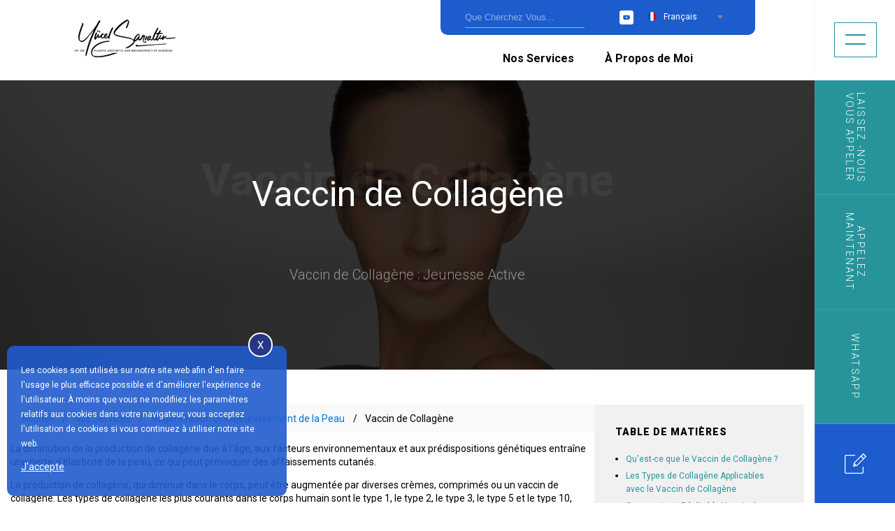

--- FILE ---
content_type: text/html; charset=UTF-8
request_url: https://www.yucelsarialtin.com/fr/nos-services/vaccin-de-collagene
body_size: 23415
content:
<!DOCTYPE html>
<html lang="fr">
<head>
    <!-- Google Tag Manager -->
<script>(function(w,d,s,l,i){w[l]=w[l]||[];w[l].push({'gtm.start':new Date().getTime(),event:'gtm.js'});var f=d.getElementsByTagName(s)[0],j=d.createElement(s),dl=l!='dataLayer'?'&l='+l:'';j.async=true;j.src='https://www.googletagmanager.com/gtm.js?id='+i+dl;f.parentNode.insertBefore(j,f);})(window,document,'script','dataLayer','GTM-N598LZW');</script>
<!-- End Google Tag Manager -->
    <meta charset="UTF-8" />
<title>Injections de Collagène Prix Turquie - Yücel Sarıaltın</title>
<link rel="preconnect" href="https://fonts.googleapis.com">
<link rel="preconnect" href="https://fonts.gstatic.com" crossorigin>
<link href="https://fonts.googleapis.com/css2?family=Roboto:wght@300;400;500;700;900&display=swap" rel="stylesheet">
<link rel="icon" type="image/png" href="https://www.yucelsarialtin.com/assets/img/favicon.png" />
<link rel="stylesheet" href="https://www.yucelsarialtin.com/assets/css/animate.css"/>
<link rel="stylesheet" href="https://www.yucelsarialtin.com/assets/css/flaticon.css"/>
<link rel="stylesheet" href="https://www.yucelsarialtin.com/assets/css/styles.css?v=1769201194"/>
<meta name="viewport" content="width=device-width, minimum-scale=1.0,  maximum-scale=5.0, user-scalable=yes" />
<meta name="description" content="Boostez votre collagène avec le Vaccin de Collagène. Des solutions pour une peau ferme et jeune." />
<meta property="og:type" content="website" />
<meta property="og:url" content="https://www.yucelsarialtin.com/fr/nos-services/vaccin-de-collagene" />
<meta property="og:title" content="Injections de Collagène Prix Turquie - Yücel Sarıaltın" />
<meta property="og:description" content="Boostez votre collagène avec le Vaccin de Collagène. Des solutions pour une peau ferme et jeune." />
    <meta property="og:image" content="https://www.yucelsarialtin.com/assets/uploads/files/2023/10/vaccin-de-collagene.webp" />
    <meta name="twitter:image" content="https://www.yucelsarialtin.com/assets/uploads/files/2023/10/vaccin-de-collagene.webp" />
<meta property="og:site_name" content="Yücel Sarıaltın" />
<meta property="article:modified_time" content="2025-11-18 07:53:19" />
<meta name="twitter:card" content="summary" />
<meta name="twitter:title" content="Injections de Collagène Prix Turquie - Yücel Sarıaltın" />
<meta name="twitter:description" content="Boostez votre collagène avec le Vaccin de Collagène. Des solutions pour une peau ferme et jeune." />
<link rel="canonical" href="https://www.yucelsarialtin.com/fr/nos-services/vaccin-de-collagene" />
                                        <link rel="alternate" hreflang="x-default" href="https://www.yucelsarialtin.com/hizmetlerimiz/kolajen-asisi" />
                        <link rel="alternate" hreflang="tr" href="https://www.yucelsarialtin.com/hizmetlerimiz/kolajen-asisi" />
                                                <link rel="alternate" hreflang="en" href="https://www.yucelsarialtin.com/en/services/collagen-injections" />
                                <link rel="alternate" hreflang="fr" href="https://www.yucelsarialtin.com/fr/nos-services/vaccin-de-collagene" />
<script type="application/ld+json">
    {
        "@context": "http://schema.org", "@type": "WebSite", "url": "https://www.yucelsarialtin.com","name": "Yücel SarıAltın SearchAction",
        "potentialAction": { "@type": "SearchAction", "target": "https://www.yucelsarialtin.com/fr/search?q={search_term_string}", "query-input": "required name=search_term_string"}
    }
  </script>

    <script type="application/ld+json">
    {
      "@context": "https://schema.org",
      "@type": "BreadcrumbList",
      "itemListElement": [{
        "@type": "ListItem",
        "position": 1,
        "name": "Nos Services",
        "item": "https://www.yucelsarialtin.com/fr/nos-services"
      }
            ,{
        "@type": "ListItem",
        "position": 2,
        "name": "Régénération et Rajeunissement de la Peau",
        "item": "https://www.yucelsarialtin.com/fr/nos-services/regeneration-et-rajeunissement-de-la-peau"
      }
            ,{
        "@type": "ListItem",
        "position": 3,
        "name": "Vaccin de Collagène"
      }]
    }
    </script>
    <script type="application/ld+json">{ "@context": "http://schema.org/","@type": "Article","@id": "https://www.yucelsarialtin.com/fr/nos-services/vaccin-de-collagene","mainEntityOfPage": "https://www.yucelsarialtin.com/fr/nos-services/vaccin-de-collagene","headline": "Vaccin de Collagène","name": "Vaccin de Collagène","description": "Vaccin de Collagène : Jeunesse Active","datePublished": "2023-09-25","dateModified": "2025-11-18","author": {"@type": "Person","name": "Yücel Sarıaltın","url": "https://www.yucelsarialtin.com/yucel-sarialtin-kimdir","jobTitle": "Op. Dr."},"publisher": {"@type": "Organization","name": "Yücel Sarıaltın","logo": {"@type": "ImageObject","url": "https://www.yucelsarialtin.com/assets/img/logo.png","width": 231,"height": 90}},"image": {"@type": "ImageObject","url": "https://www.yucelsarialtin.com/assets/uploads/files/2023/10/vaccin-de-collagene.webp","height": 1000,"width": 750},"url": "https://www.yucelsarialtin.com/fr/nos-services/vaccin-de-collagene"} </script>

    <script>
        LANGCODE = "fr"
    </script>
        <!-- Global site tag (gtag.js) - Google Analytics -->
    <script async src="https://www.googletagmanager.com/gtag/js?id=UA-130843692-1"></script>
    <script>
      window.dataLayer = window.dataLayer || [];
      function gtag(){dataLayer.push(arguments);}
      gtag('js', new Date());
      gtag('config', 'UA-130843692-1');
    </script>
      



<!-- Google tag (gtag.js) -->
<script async src="https://www.googletagmanager.com/gtag/js?id=G-FC44W6ZR3Z"></script>
<script>
  window.dataLayer = window.dataLayer || [];
  function gtag(){dataLayer.push(arguments);}
  gtag('js', new Date());

  gtag('config', 'G-FC44W6ZR3Z');
</script>
<!-- Meta Pixel Code -->
<script>
!function(f,b,e,v,n,t,s)
{if(f.fbq)return;n=f.fbq=function(){n.callMethod?
n.callMethod.apply(n,arguments):n.queue.push(arguments)};
if(!f._fbq)f._fbq=n;n.push=n;n.loaded=!0;n.version='2.0';
n.queue=[];t=b.createElement(e);t.async=!0;
t.src=v;s=b.getElementsByTagName(e)[0];
s.parentNode.insertBefore(t,s)}(window, document,'script',
'https://connect.facebook.net/en_US/fbevents.js');
fbq('init', '569867971272597');
fbq('track', 'PageView');
</script>
<noscript><img height="1" width="1" style="display:none"
src="https://www.facebook.com/tr?id=569867971272597&ev=PageView&noscript=1"
/></noscript>
<!-- End Meta Pixel Code -->
</head>
<body>
    <!-- Google Tag Manager (noscript) -->
<noscript><iframe src="https://www.googletagmanager.com/ns.html?id=GTM-N598LZW"
height="0" width="0" style="display:none;visibility:hidden"></iframe></noscript>
<!-- End Google Tag Manager (noscript) -->
<div class="o-main-menu" id="mainMenu">
    <div class="o-main-menu__inner">
        <div class="o-main-menu__container">
            <div class="o-main-menu__nav">
                <ol class="c-main-nav">
                                                                        <li class="c-main-nav__item">
                                                                    <a class="c-main-nav__link js-nav-picture" data-img=""  href="https://www.yucelsarialtin.com/fr">D'accueil</a>
                                                            </li>
                                                    <li class="c-main-nav__item">
                                                                    <a class="c-main-nav__link js-nav-picture" data-img=""  href="https://www.yucelsarialtin.com/fr/a-propos-de-moi">À Propos de Moi</a>
                                                            </li>
                                                    <li class="c-main-nav__item">
                                                                    <a class="c-main-nav__link js-nav-picture" data-img=""  href="https://www.yucelsarialtin.com/fr/communication">Communication</a>
                                                            </li>
                                                            </ol>
            </div>
        </div>
    </div>
</div>
<svg xmlns="http://www.w3.org/2000/svg" xmlns:xlink="http://www.w3.org/1999/xlink" width="0" height="0" style="position:absolute">
    <symbol id="accordion-arrow" viewBox="0 0 17.707 9.974">
        <path data-name="Path 944"
              d="M0 1.119A1.119 1.119 0 0 1 .329.326a1.12 1.12 0 0 1 1.58 0l6.944 6.95 6.944-6.95a1.121 1.121 0 0 1 1.581 0 1.119 1.119 0 0 1 .328.793 1.115 1.115 0 0 1-.328.791L9.644 9.648a1.109 1.109 0 0 1-.791.326 1.11 1.11 0 0 1-.791-.326L.327 1.91A1.117 1.117 0 0 1 0 1.119z"></path>
    </symbol>
    <symbol id="breadcrumb-icon" viewBox="0 0 5 14">
        <text data-name="›" transform="translate(0 11)" fill="#79b0ef" font-size="14" font-family="UniviaPro-Book, Univia Pro" letter-spacing=".017em">
            <tspan x="0" y="0">›</tspan>
        </text>
    </symbol>
    <symbol id="close" viewBox="0 0 8.707 8.707">
        <path data-name="Combined Shape" d="M4.354 4.354l-4 4 4-4-4-4 4 4 4-4-4 4 4 4z" fill="none" stroke="#fff" stroke-miterlimit="10"></path>
    </symbol>
    <symbol id="edit" viewBox="0 0 31 29">
        <g>
            <path data-name="Fill 3"
                  d="M24.972 27.65H2.028a.678.678 0 0 1-.678-.678V4.028a.678.678 0 0 1 .678-.678h13.033V2H2.028A2.028 2.028 0 0 0 0 4.028v22.944A2.028 2.028 0 0 0 2.028 29h22.944A2.028 2.028 0 0 0 27 26.972v-8.04h-1.35v8.04a.678.678 0 0 1-.678.678z"></path>
            <path data-name="Fill 4"
                  d="M12 19l1.131-5.866L26.064.2a.677.677 0 0 1 .959 0L30.8 3.976a.68.68 0 0 1 0 .959L17.868 17.869l-1.588.307L12 19zm1.95-3.194l-.3 1.541 1.507-.291.034-.006zm9.474-11.113l-8.887 8.886a.68.68 0 0 0 0 .959l1.924 1.924a.679.679 0 0 0 .959 0l8.886-8.887-2.882-2.881zm3.121-2.84a.676.676 0 0 0-.48.2L24.35 3.766l2.883 2.884 1.714-1.714a.68.68 0 0 0 0-.959l-1.923-1.925a.673.673 0 0 0-.48-.198z"></path>
        </g>
    </symbol>
    <symbol id="facebook" viewBox="0 0 9 18">
        <path d="M9 5.828H5.936V3.96a.79.79 0 0 1 .851-.86H8.95V.011L5.972 0c-3.308 0-4.06 2.3-4.06 3.773v2.055H0v3.179h1.912V18h4.024V9.007h2.712z"></path>
    </symbol>
    <symbol id="instagram" viewBox="0 0 18 18">
        <path
            d="M10.078 18c-.908 0-1.833-.007-2.728-.013h-.475l-.7-.005a8.867 8.867 0 0 1-2.109-.229 4.98 4.98 0 0 1-3.5-2.9 7.083 7.083 0 0 1-.525-2.61c0-.1-.013-.205-.022-.313v-.056c0-.037-.006-.074-.009-.112V6.241l.014-.073v-.006c0-.022.008-.045.014-.069a9.235 9.235 0 0 1 .216-2.014A4.985 4.985 0 0 1 3.215.538a7.159 7.159 0 0 1 2.555-.5c.085 0 .176-.011.271-.019h.043L6.25 0H11.764l.072.014.03.005.034.006h.024c.136.011.285.021.467.032h.016a8.91 8.91 0 0 1 1.146.12 5.029 5.029 0 0 1 4.194 3.911 10.548 10.548 0 0 1 .24 2.578v.067c.014 1.611.01 3.235-.013 4.828a12.1 12.1 0 0 1-.164 2.009 5.015 5.015 0 0 1-3.905 4.18 10.562 10.562 0 0 1-2.619.24h-.01c-.43.01-.813.01-1.198.01zM6.344 1.676l-.122.01h-.031c-.114.009-.231.019-.354.024a5.515 5.515 0 0 0-1.957.364 3.35 3.35 0 0 0-2 2.412 7.934 7.934 0 0 0-.176 1.7 1.263 1.263 0 0 1-.026.213v5.262l.01.122c.012.133.02.259.026.384a5.464 5.464 0 0 0 .381 2 3.344 3.344 0 0 0 2.382 1.961 7.165 7.165 0 0 0 1.71.176l.7.005c1.026.008 2.123.015 3.19.015h1.202a9.2 9.2 0 0 0 2.216-.189 3.355 3.355 0 0 0 2.673-2.864 10.353 10.353 0 0 0 .136-1.725c.023-1.517.027-3.129.012-4.79v-.07a9.2 9.2 0 0 0-.188-2.177 3.635 3.635 0 0 0-1-1.805 3.71 3.71 0 0 0-1.875-.875 7.825 7.825 0 0 0-.936-.093h-.049a14.663 14.663 0 0 1-.494-.034 1.4 1.4 0 0 1-.161-.023zM9 13.655A4.655 4.655 0 1 1 13.653 9 4.659 4.659 0 0 1 9 13.655zm0-7.633A2.979 2.979 0 1 0 11.978 9 2.981 2.981 0 0 0 9 6.022zm4.514-.7a1.084 1.084 0 1 1 1.086-1.08 1.084 1.084 0 0 1-1.086 1.083z"></path>
    </symbol>
    <symbol id="linkedin" viewBox="0 0 16.714 16.716">
        <g transform="translate(-1487 -5589)">
            <path
                d="M1487.27 5594.551h3.467v11.165h-3.467zM1489.01 5589a2.014 2.014 0 1 1-2.01 2.014 2.015 2.015 0 0 1 2.01-2.014zM1492.914 5594.55h3.319v1.529h.045a3.639 3.639 0 0 1 3.28-1.8c3.505 0 4.156 2.31 4.156 5.318v6.118h-3.461v-5.428c0-1.3-.019-2.962-1.8-2.962-1.8 0-2.075 1.413-2.075 2.865v5.524h-3.458v-11.164z"></path>
        </g>
    </symbol>
    <symbol id="logo" viewBox="248.418 92.356 106.73 31.829">
        <path
            d="M316.581 105.951c0-1.018-.728-2.077-2.047-2.077-1.317 0-2.044 1.06-2.044 2.077v4.801c0 1.019.727 2.08 2.044 2.08 1.32 0 2.047-1.062 2.047-2.08v-4.801zm-44.903 5.888h1.981c.576 0 .941.375.941.971v2.328c0 .598-.365.97-.941.97h-1.981c-.58 0-.942-.374-.942-.97v-2.328c.001-.596.363-.971.942-.971zm-14.795-5.888c0-1.018-.728-2.077-2.045-2.077-1.32 0-2.047 1.06-2.047 2.077v4.801c0 1.019.728 2.08 2.047 2.08 1.317 0 2.045-1.062 2.045-2.08v-4.801zm-2.045 10.487a6.138 6.138 0 0 1-1.958-.304.243.243 0 0 0-.095-.013c-.002.005.005.007.005.058v5.39c0 .596-.363.974-.942.974h-1.981c-.58 0-.942-.376-.942-.974v-20c0-.596.362-.971.942-.971h1.226c.324 0 .598.131.774.407a.238.238 0 0 0 .053.056c.01-.003.049-.003.072-.014.843-.474 1.698-.78 2.847-.78 3.528 0 5.911 2.647 5.911 5.685v4.801c-.002 3.037-2.384 5.685-5.912 5.685zm11.573-19.105h-1.981c-.579 0-.942-.376-.942-.972v-2.327c0-.595.365-.97.942-.97h1.981c.577 0 .942.372.942.97v2.327c0 .596-.363.972-.942.972zm0 18.785h-1.981c-.577 0-.942-.376-.942-.973v-13.582c0-.598.363-.971.942-.971h1.981c.577 0 .942.373.942.971v13.582c0 .597-.364.973-.942.973zm17.346-11.274h-1.981c-.577 0-.942-.375-.942-.974v-2.325c0-.598.362-.972.942-.972h1.981c.577 0 .941.374.941.972v2.325c0 .599-.364.974-.941.974zm0 11.263h-1.981c-.577 0-.942-.372-.942-.97v-1.953c-.03-.577-.24-.796-.799-.829h-1.626c-.577 0-.939-.378-.939-.973v-1.989c-.039-.541-.241-.753-.764-.795h-1.662c-.577 0-.942-.374-.942-.973v-1.954c-.031-.572-.24-.796-.794-.828h-1.629c-.58 0-.942-.377-.942-.974v-2.325c0-.595.362-.972.942-.972h1.981c.577 0 .942.374.942.972v1.928c.023.603.252.824.807.855h1.616c.577 0 .942.377.942.973v1.828c.007.669.6.954.935.954h1.489c.58 0 .942.375.942.973v1.941c.028.594.26.816.822.842h1.604c.577 0 .941.378.941.971v2.328c-.002.596-.366.97-.943.97zm11.1-10.162c0-1.016-.728-2.08-2.047-2.08-1.316 0-2.045 1.063-2.045 2.08v.586c0 .086.013.1.094.1h3.901c.085 0 .097-.015.097-.1v-.586zm2.232 4.122h-6.229c-.082 0-.094.016-.094.101v.584c0 1.019.728 2.081 2.044 2.081 1.111 0 1.622-.661 2.16-1.56.26-.461.902-.601 1.329-.31l1.478 1.005c.552.376.475.977.312 1.326-.73 1.593-2.527 3.143-5.277 3.143-3.529 0-5.911-2.647-5.911-5.686v-4.807c0-3.037 2.382-5.679 5.911-5.679 3.528 0 5.913 2.642 5.913 5.679v2.437c-.002 1.054-.618 1.686-1.636 1.686zm7.437 6.051h-1.98c-.577 0-.942-.376-.942-.973V95.138c0-.598.365-.973.942-.973h1.98c.577 0 .943.375.943.973v20.008c0 .596-.364.972-.943.972zm10.008.32c-.848 0-1.406-.141-1.956-.304a.354.354 0 0 0-.095-.016c-.002.008.006.01.006.061v5.39c0 .598-.365.974-.942.974h-1.982c-.58 0-.942-.376-.942-.974v-20c0-.596.362-.971.942-.971h1.226c.324 0 .591.136.773.404a.191.191 0 0 0 .053.061c.011-.002.043-.002.062-.01.847-.47 1.703-.786 2.854-.786 3.531 0 5.913 2.647 5.913 5.685v4.801c.001 3.037-2.381 5.685-5.912 5.685zm11.295-.32h-1.984c-.577 0-.938-.376-.938-.973V95.138c0-.598.361-.973.938-.973h1.984c.577 0 .939.375.939.973v20.008c.001.596-.362.972-.939.972zm14.574-.011h-1.229a.882.882 0 0 1-.771-.402.21.21 0 0 0-.057-.064c-.008.003-.04.003-.059.013-.848.473-1.703.784-2.854.784-3.531 0-5.912-2.647-5.912-5.686v-9.188c0-.596.361-.971.939-.971h1.983c.574 0 .939.373.939.971v9.188c0 1.019.73 2.08 2.05 2.08 1.317 0 2.045-1.062 2.045-2.08v-9.188c0-.598.364-.971.941-.971h1.982c.577 0 .941.373.941.971v13.572c.003.597-.359.971-.938.971zm9.29-9.885c7.907.435 6.737 10.216-.413 10.216-1.774 0-4.162-.707-5.369-2.703-.228-.376-.348-.939.161-1.318l1.35-1.006c.392-.288.999-.306 1.322.154.743 1.051 1.95 1.293 2.541 1.307 1.55.03 2.229-.794 2.267-1.515.039-.72-.545-1.548-1.939-1.567-2.619-.11-5.622-1.42-5.622-4.77 0-2.297 1.858-4.737 5.565-4.737 1.8 0 3.593.821 4.724 2.237.312.389.351.982-.141 1.346l-1.353 1.006c-.425.318-.944.219-1.292-.116-.672-.652-1.396-.991-1.938-.991-1.414 0-1.794.893-1.794 1.256 0 .498.239.771.598.943.38.18.879.235 1.333.258z"></path>
    </symbol>
    <symbol id="right-arrow" viewBox="0 0 16.969 4.79">
        <path data-name="Path 4" d="M0 .5h16l-2.842 4" fill="none" stroke="#fff" stroke-miterlimit="10"></path>
    </symbol>
    <symbol id="twitter" viewBox="0 0 17 14">
        <path
            d="M15 2.214A3.537 3.537 0 0 0 16.53.258a6.939 6.939 0 0 1-2.215.858A3.462 3.462 0 0 0 11.77 0a3.511 3.511 0 0 0-3.488 3.534 3.59 3.59 0 0 0 .09.805A9.857 9.857 0 0 1 1.184.647a3.569 3.569 0 0 0 1.078 4.718 3.439 3.439 0 0 1-1.58-.442v.044a3.525 3.525 0 0 0 2.8 3.466 3.446 3.446 0 0 1-1.575.061 3.5 3.5 0 0 0 3.258 2.454 6.939 6.939 0 0 1-4.333 1.514 6.9 6.9 0 0 1-.832-.05A9.774 9.774 0 0 0 5.346 14 9.927 9.927 0 0 0 15.27 3.944q0-.229-.01-.457A7.131 7.131 0 0 0 17 1.657a6.9 6.9 0 0 1-2 .557z"></path>
    </symbol>
    <symbol id="youtube" viewBox="-21 -117 682.66672 682">
        <path
            d="M626.813 64.035c-7.375-27.418-28.993-49.031-56.407-56.414C520.324-6.082 319.992-6.082 319.992-6.082s-200.324 0-250.406 13.184c-26.887 7.375-49.031 29.52-56.406 56.933C0 114.113 0 217.97 0 217.97s0 104.379 13.18 153.933c7.382 27.414 28.992 49.028 56.41 56.41C120.195 442.02 320 442.02 320 442.02s200.324 0 250.406-13.184c27.418-7.379 49.032-28.992 56.414-56.406 13.176-50.082 13.176-153.934 13.176-153.934s.527-104.383-13.183-154.46zM256.21 313.915V122.022l166.586 95.946zm0 0"></path>
    </symbol>
    <symbol id="zoom" viewBox="0 0 16.003 16">
        <g fill="#fff">
            <path data-name="Fill 1"
                  d="M15.318 16a.68.68 0 0 1-.484-.2l-3.414-3.415a6.988 6.988 0 0 1-9.374-.461A6.984 6.984 0 0 1 6.987 0a6.982 6.982 0 0 1 6.987 6.984 6.891 6.891 0 0 1-1.586 4.432l3.412 3.415A.685.685 0 0 1 15.318 16zM6.987 1.369a5.616 5.616 0 0 0-3.972 9.587 5.617 5.617 0 1 0 7.944-7.943 5.58 5.58 0 0 0-3.972-1.644z"></path>
            <path data-name="Fill 4" d="M9.077 6.298h-1.4V4.894a.685.685 0 1 0-1.37 0v1.4H4.898a.685.685 0 1 0 0 1.37h1.4v1.4a.685.685 0 1 0 1.37 0v-1.4h1.4a.685.685 0 1 0 0-1.37"></path>
        </g>
    </symbol>
</svg>
<header class="o-header" role="presentation" id="header">
    <div class="o-header__container">
        <div class="header_in_container">
            <a class="o-header__logo" href="https://www.yucelsarialtin.com/fr"><img src="https://www.yucelsarialtin.com/assets/img/logo.png" width="231" height="90" alt="Yücel Sarıaltın"/></a>
            <div class="header_bant">
                <div class="search_box">
                    <form action="https://www.yucelsarialtin.com/fr/search" method="get">
                        <input type="text" name="q" value="" placeholder="Que Cherchez Vous..." />
                    </form>
                </div>
                <div class="social_icons">
                    <a href="https://www.youtube.com/@OpDrY%C3%BCcelSar%C4%B1alt%C4%B1n" title="youtube" rel="noopener noreferrer" target="_blank"><svg class="icon"><use xlink:href="#youtube"></use></svg></a>
    </div>
                <div class="language_list">
                    <img alt="lang" width="13" height="13" src="https://www.yucelsarialtin.com/assets/flags/fr.svg" style="width: 13px; margin-top:7px; float: left; margin-right: 2px;" />
                    <select>
                                                                                <option  data-id="tr" value="https://www.yucelsarialtin.com/hizmetlerimiz/kolajen-asisi">Türkçe</option>
                                                        <option  data-id="en" value="https://www.yucelsarialtin.com/en/services/collagen-injections">English</option>
                                                        <option  data-id="es" value="https://www.yucelsarialtin.com/es">Spanish</option>
                                                        <option selected data-id="fr" value="https://www.yucelsarialtin.com/fr">Français</option>
                                                        <option  data-id="ru" value="https://www.yucelsarialtin.com/ru">Russian</option>
                                                        <option  data-id="ar" value="https://www.yucelsarialtin.com/ar">العربية</option>
                                            </select>
                </div>
            </div>
            <div class="header_short_nav">
                                                                                    <a href="https://www.yucelsarialtin.com/fr/nos-services">Nos Services</a>
                                                                    <a href="https://www.yucelsarialtin.com/fr/a-propos-de-moi">À Propos de Moi</a>
                                                </div>
        </div>
        <div class="o-header__action">
            <div class="o-header__action-item">
                <div class="o-header__link" id="openMainMenu">
                    <button class="c-burger" title="Menü"><span class="c-burger__bar c-burger__bar--top"></span><span class="c-burger__bar c-burger__bar--bottom"></span></button>
                </div>
            </div>
            <div class="o-header__sticky">
                <div class="o-header__sticky-item"><a class="o-header__link showStickyForm"  data-id="lead_form"><span>Laissez -nous vous Appeler</span></a></div>
                <div class="o-header__sticky-item"><a class="o-header__link" href="tel:905425670360"><span>Appelez Maintenant</span></a></div>
                <div class="o-header__sticky-item"><a target="_blank" rel="noopener noreferrer" class="o-header__link" href="https://api.whatsapp.com/send/?phone=905425670360"><span>Whatsapp</span></a></div>
                <div class="o-header__sticky-item o-header__sticky-item--edit"><a data-id="lead_form" class="c-sticky-button showStickyForm" href="javascript:;" id="showStickyForm"><svg class="icon"><use xlink:href="#edit"></use></svg></a></div>
            </div>
        </div>
        <style>
        #crmWebToEntityForm{
            background: none !important;
            padding: 0px !important;
        }
        .zcwf_lblLeft .zcwf_col_fld{ width: 100% !important;}
        #crmWebToEntityForm.zcwf_lblLeft input{ height:40px; width: 100%; padding-left: 15px; }
        .zcwf_col_fld{ display: flex; }
        .zcwf_lblLeft .zcwf_col_lab{ width: 100% !important; }
        .zcwf_lblLeft .zcwf_col_lab label{ color: #FFF; }
        .zcwf_lblLeft .zcwf_title{ color: #FFF !important; }
    </style>
<div class="o-header__form" id="lead_form">
    <div class="o-sticky-form">
        <div class="o-sticky-form__top">
            <button class="c-circle-button closeStickyForm" data-id="lead_form">
                <svg class="c-circle-button__icon">
                    <use xlink:href="#close"></use>
                </svg>
            </button>
        </div>
                    <!-- Note :
   - You can modify the font style and form style to suit your website.
   - Code lines with comments Do not remove this code are required for the form to work properly, make sure that you do not remove these lines of code.
   - The Mandatory check script can modified as to suit your business needs.
   - It is important that you test the modified form before going live.-->
<div id = 'crmWebToEntityForm' class = 'zcwf_lblLeft crmWebToEntityForm' style = 'background-color: white;color: black;max-width: 600px;'>
    <meta name = 'viewport' content = 'width=device-width, initial-scale=1.0'>
    <META HTTP-EQUIV = 'content-type' CONTENT = 'text/html;charset=UTF-8'>
    <script src='https://ajax.googleapis.com/ajax/libs/jquery/3.6.4/jquery.min.js'></script>
    <style>
        .wf_customMessageBox{
            font-family: Arial, Helvetica, sans-serif;
            color:  #132C14;
            background:   #F5FAF5;
            box-shadow: 0 2px 6px 0 rgba(0,0,0,0.25);
            max-width: 90%;
            width: max-content;
            word-break: break-word;
            z-index: 11000;
            border-radius: 6px;
            border: 1px solid  #A9D3AB;
            min-width: 100px;
            padding: 10px 15px;
            display: flex;
            align-items: center;
            position: fixed;
            top: 20px;
            left: 50%;
            transform: translate(-50%, 0);
        }
        .wf_customCircle{
            position: relative;
            background-color:  #12AA67;
            border-radius: 100%;
            width: 20px;
            height: 20px;
            flex: none;
            margin-right: 7px;
        }
        .wf_customCheckMark{
            box-sizing: unset !important;
            position: absolute;
            transform: rotate(45deg)translate(-50%, -50%);
            left: 6px;
            top: 9px;
            height: 8px;
            width: 3px;
            border-bottom: 2px solid  #fff;
            border-right: 2px solid  #fff;
        }
        .wf_customClose{
            box-sizing: border-box;
            position: relative;
            width: 18px;
            height: 18px;
        }
        .wf_customClose::after, .wf_customClose::before{
            content: '';
            display: block;
            box-sizing: border-box;
            position: absolute;
            width: 12px;
            height: 1.5px;
            background:  #616E88;
            transform: rotate(45deg);
            border-radius: 5px;
            top: 8px;
            left}
        .wf_customClose::after{
            transform: rotate(-45deg)}
    </style>
    <div class = 'wf_customMessageBox' id = 'wf_splash' style = 'display:none'>
        <div class = 'wf_customCircle'>
            <div class = 'wf_customCheckMark'>
            </div>
        </div>
        <span id = 'wf_splash_info'>
				</span>
        </p>
    </div>
    <form id = 'webform824636000001741053' name = WebToLeads824636000001741053 accept-charset = 'UTF-8'>
        <input type = 'text' style = 'display:none;' name = 'xnQsjsdp' value = 'c84665630f9310cc96887ef461bedaaac8cd79dc2e6f96baaf2ad1543401192f'>
        </input>
        <input type = 'hidden' name = 'zc_gad' id = 'zc_gad' value = ''>
        </input>
        <input type = 'text' style = 'display:none;' name = 'xmIwtLD' value = 'e6159eba00534076817c206e20c6c023b496afa68bec09513377cf4762270f9a35248e96cd0b0df67e733c475fca3a1c'>
        </input>
        <input type = 'text' style = 'display:none;' name = 'actionType' value = 'TGVhZHM='>
        </input>
        <input type = 'text' style = 'display:none;' name = 'returnURL' value = 'null'>
        </input>
        <!-- Do not remove this code. -->
        <style>
            html,body{
                margin: 0px;
            }
            .formsubmit.zcwf_button{
                color: white !important;
                background: transparent linear-gradient(0deg, #0279FF 0%, #00A3F3 100%);
            }
            #crmWebToEntityForm.zcwf_lblLeft{
                width: 100%;
                padding: 25px;
                margin: 0 auto;
                box-sizing: border-box;
            }
            #crmWebToEntityForm.zcwf_lblLeft *{
                box-sizing: border-box;
            }
            #crmWebToEntityForm {text-align: left;
            }
            #crmWebToEntityForm *{
                direction: ltr;
            }
            .zcwf_lblLeft .zcwf_title{
                word-wrap: break-word;
                padding: 0px 6px 10px;
                font-weight: bold }
            .zcwf_lblLeft.cpT_primaryBtn:hover{
                background: linear-gradient(#02acff 0,#006be4 100%)no-repeat padding-box !important;
                box-shadow: 0 -2px 0 0  #0159b9 inset !important;
                border: 0 !important;
                color:  #fff !important;
                outline: 0 !important;
            }
            .zcwf_lblLeft .zcwf_col_fld input[type = text], input[type = password], .zcwf_lblLeft .zcwf_col_fld textarea{
                width: 60%;
                border: 1px solid  #c0c6cc !important;
                resize: vertical;
                border-radius: 2px;
                float: left;
            }
            .zcwf_lblLeft .zcwf_col_lab{
                width: 30%;
                word-break: break-word;
                padding: 0px 6px 0px;
                margin-right: 10px;
                margin-top: 5px;
                float: left;
                min-height: 1px;
            }
            .zcwf_lblLeft .zcwf_col_fld{
                float: left;
                width: 68%;
                padding: 0px 6px 0px;
                position: relative;
                margin-top: 5px;
            }
            .zcwf_lblLeft .zcwf_privacy {padding: 6px;
            }
            .zcwf_lblLeft .wfrm_fld_dpNn {display: none;
            }
            .dIB {display: inline-block;
            }
            .zcwf_lblLeft .zcwf_col_fld_slt{
                width: 60%;
                border: 1px solid  #ccc;
                background:  #fff;
                border-radius: 4px;
                font-size: 12px;
                float: left;
                resize: vertical;
                padding: 2px 5px;
            }
            .zcwf_lblLeft .zcwf_row:after, .zcwf_lblLeft .zcwf_col_fld:after{
                content: '';
                display: table;
                clear: both;
            }
            .zcwf_lblLeft .zcwf_col_help{
                float: left;
                margin-left: 7px;
                font-size: 12px;
                max-width: 35%;
                word-break: break-word;
            }
            .zcwf_lblLeft .zcwf_help_icon{
                cursor: pointer;
                width: 16px;
                height: 16px;
                display: inline-block;
                background:  #fff;
                border: 1px solid  #c0c6cc;
                color:  #c1c1c1;
                text-align: center;
                font-size: 11px;
                line-height: 16px;
                font-weight: bold;
                border-radius: 50%;
            }
            .zcwf_lblLeft .zcwf_row {margin: 15px 0px;
            }
            .zcwf_lblLeft .formsubmit{
                margin-right: 5px;
                cursor: pointer;
                color:  #313949;
                font-size: 12px;
            }
            .zcwf_lblLeft .zcwf_privacy_txt{
                width: 90%;
                color: rgb(0, 0, 0);
                font-size: 12px;
                font-family: Arial;
                display: inline-block;
                vertical-align: top;
                color:  #313949;
                padding-top: 2px;
                margin-left: 6px;
            }
            .zcwf_lblLeft .zcwf_button{
                font-size: 12px;
                color:  #313949;
                border: 1px solid  #c0c6cc;
                padding: 3px 9px;
                border-radius: 4px;
                cursor: pointer;
                max-width: 120px;
                overflow: hidden;
                text-overflow: ellipsis;
                white-space: nowrap;
            }
            .zcwf_lblLeft .zcwf_tooltip_over{
                position: relative;
            }
            .zcwf_lblLeft .zcwf_tooltip_ctn{
                position: absolute;
                background:  #dedede;
                padding: 3px 6px;
                top: 3px;
                border-radius: 4px;
                word-break: break-word;
                min-width: 100px;
                max-width: 150px;
                color:  #313949;
                z-index: 100;
            }
            .zcwf_lblLeft .zcwf_ckbox{
                float: left;
            }
            .zcwf_lblLeft .zcwf_file{
                width: 55%;
                box-sizing: border-box;
                float: left;
            }
            .cBoth:after{
                content: '';
                display: block;
                clear: both;
            }
            @media all and  (max-width: 600px){
                .zcwf_lblLeft .zcwf_col_lab, .zcwf_lblLeft .zcwf_col_fld{
                    width: auto;
                    float: none !important;
                }
                .zcwf_lblLeft .zcwf_col_help {width: 40%;
                }
            }
        </style>
        <div class = 'zcwf_title' style = 'max-width: 600px;color: black; font-family:Arial;'>
            Yucel Sar&#x131;alt&#x131;n Web Formu FR
        </div>
        <div class = 'zcwf_row wfrm_fld_dpNn'>
            <div class = 'zcwf_col_lab' style = 'font-size:12px; font-family: Arial;'>
                <label for = 'Lead_Status'>
                    Hasta Aday&#x131; Durumu
                </label>
            </div>
            <div class = 'zcwf_col_fld'>
                <select class = 'zcwf_col_fld_slt' role = 'combobox' aria-expanded = 'false' aria-haspopup = 'listbox' id = 'Lead_Status' onChange = 'addAriaSelected824636000001741053()' aria-required = 'false' aria-label = 'Lead Status' name = 'Lead Status'>
                    <option value = '-None-'>
                        -None-
                    </option>
                    <option selected value= 'Yeni&#x20;Hasta&#x20;Aday&#x131;'>
                        Yeni Hasta Aday&#x131;
                    </option>
                    <option value = '1.Arama&#x20;Planland&#x131;'>
                        1.Arama Planland&#x131;
                    </option>
                    <option value = '2.Arama&#x20;Planland&#x131;'>
                        2.Arama Planland&#x131;
                    </option>
                    <option value = '3.Arama&#x20;Planland&#x131;'>
                        3.Arama Planland&#x131;
                    </option>
                    <option value = 'D&ouml;n&uuml;&#x15f;t&uuml;r&uuml;ld&uuml;'>
                        D&ouml;n&uuml;&#x15f;t&uuml;r&uuml;ld&uuml;
                    </option>
                    <option value = 'Arand&#x131;,&#x20;Ula&#x15f;&#x131;lamad&#x131;'>
                        Arand&#x131;, Ula&#x15f;&#x131;lamad&#x131;
                    </option>
                    <option value = 'Kay&#x131;p&#x20;Hasta&#x20;Aday&#x131;'>
                        Kay&#x131;p Hasta Aday&#x131;
                    </option>
                    <option value = 'Niteliksiz&#x20;Hasta&#x20;Aday&#x131;'>
                        Niteliksiz Hasta Aday&#x131;
                    </option>
                    <option value = 'Ge&ccedil;ersiz&#x20;Hasta&#x20;Aday&#x131;'>
                        Ge&ccedil;ersiz Hasta Aday&#x131;
                    </option>
                    <option value = 'Dil&#x20;De&#x11f;i&#x15f;tir'>
                        Dil De&#x11f;i&#x15f;tir
                    </option>
                </select>
                <div class = 'zcwf_col_help'>
                </div>
            </div>
        </div>
        <div class = 'zcwf_row'>
            <div class = 'zcwf_col_lab' style = 'font-size:12px; font-family: Arial;'>
                <label for = 'First_Name'>
                    Votre nom
                    <span style = 'color:red;'>
							*
						</span>
                </label>
            </div>
            <div class = 'zcwf_col_fld'>
                <input type = 'text' id = 'First_Name' aria-required = 'true' aria-label = 'First Name' name = 'First Name' aria-valuemax = '40' maxlength = '40'>
                </input>
                <div class = 'zcwf_col_help'>
                </div>
            </div>
        </div>
        <div class = 'zcwf_row'>
            <div class = 'zcwf_col_lab' style = 'font-size:12px; font-family: Arial;'>
                <label for = 'Last_Name'>
                    Nom de famille
                    <span style = 'color:red;'>
							*
						</span>
                </label>
            </div>
            <div class = 'zcwf_col_fld'>
                <input type = 'text' id = 'Last_Name' aria-required = 'true' aria-label = 'Last Name' name = 'Last Name' aria-valuemax = '80' maxlength = '80'>
                </input>
                <div class = 'zcwf_col_help'>
                </div>
            </div>
        </div>
        <div class = 'zcwf_row'>
            <div class = 'zcwf_col_lab' style = 'font-size:12px; font-family: Arial;'>
                <label for = 'Mobile'>
                    Téléphone
                    <span style = 'color:red;'>
							*
						</span>
                </label>
            </div>
            <div class = 'zcwf_col_fld'>
                <input type = 'text' id = 'Mobile' aria-required = 'true' aria-label = 'Mobile' name = 'Mobile' aria-valuemax = '30' maxlength = '30'>
                </input>
                <div class = 'zcwf_col_help'>
                </div>
            </div>
        </div>
        <div class = 'zcwf_row'>
            <div class = 'zcwf_col_lab' style = 'font-size:12px; font-family: Arial;'>
                <label for = 'Email'>
                    E-mail
                    <span style = 'color:red;'>
							*
						</span>
                </label>
            </div>
            <div class = 'zcwf_col_fld'>
                <input type = 'text' ftype = 'email' autocomplete = 'false' id = 'Email' aria-required = 'true' aria-label = 'Email' name = 'Email' aria-valuemax = '100' crmlabel = '' maxlength = '100'>
                </input>
                <div class = 'zcwf_col_help'>
                </div>
            </div>
        </div>
        <div class = 'zcwf_row wfrm_fld_dpNn'>
            <div class = 'zcwf_col_lab' style = 'font-size:12px; font-family: Arial;'>
                <label for = 'Lead_Source'>
                    Hasta Aday&#x131; Kayna&#x11f;&#x131;
                </label>
            </div>
            <div class = 'zcwf_col_fld'>
                <select class = 'zcwf_col_fld_slt' role = 'combobox' aria-expanded = 'false' aria-haspopup = 'listbox' id = 'Lead_Source' onChange = 'addAriaSelected824636000001741053()' aria-required = 'false' aria-label = 'Lead Source' name = 'Lead Source'>
                    <option value = '-None-'>
                        -None-
                    </option>
                    <option selected value= 'Y&uuml;cel&#x20;Sar&#x131;alt&#x131;n&#x20;Website&#x20;Form'>
                        Y&uuml;cel Sar&#x131;alt&#x131;n Website Form
                    </option>
                </select>
                <div class = 'zcwf_col_help'>
                </div>
            </div>
        </div>
        <div class = 'zcwf_row wfrm_fld_dpNn'>
            <div class = 'zcwf_col_lab' style = 'font-size:12px; font-family: Arial;'>
                <label for = 'LEADCF9'>
                    Konu&#x15f;tu&#x11f;u Diller
                </label>
            </div>
            <div class = 'zcwf_col_fld'>
                <select class = 'zcwf_col_fld_slt' role = 'combobox' aria-expanded = 'false' aria-haspopup = 'listbox' id = 'LEADCF9' onChange = 'addAriaSelected824636000001741053()' aria-required = 'false' aria-label = 'LEADCF9' name = 'LEADCF9' multiple >
                    <option value = '&#x130;ngilizce'>
                        &#x130;ngilizce
                    </option>
                    <option value = 'T&uuml;rk&ccedil;e'>
                        T&uuml;rk&ccedil;e
                    </option>
                    <option value = 'Almanca'>
                        Almanca
                    </option>
                    <option selected value= 'Frans&#x131;zca'>
                        Frans&#x131;zca
                    </option>
                    <option value = 'Arap&ccedil;a'>
                        Arap&ccedil;a
                    </option>
                    <option value = '&#x130;talyanca'>
                        &#x130;talyanca
                    </option>
                    <option value = 'Rus&ccedil;a'>
                        Rus&ccedil;a
                    </option>
                    <option value = '&#x130;spanyolca'>
                        &#x130;spanyolca
                    </option>
                    <option value = 'Flemenk&ccedil;e'>
                        Flemenk&ccedil;e
                    </option>
                    <option value = '&#x130;branice'>
                        &#x130;branice
                    </option>
                    <option value = 'Fars&ccedil;a'>
                        Fars&ccedil;a
                    </option>
                    <option value = 'Portekizce'>
                        Portekizce
                    </option>
                </select>
                <div class = 'zcwf_col_help'>
                </div>
            </div>
        </div>
        <div class = 'zcwf_row'>
            <div class = 'zcwf_col_lab'>
            </div>
            <div class = 'zcwf_col_fld'>
                <input type = 'submit' id = 'formsubmit' role = 'button' class = 'formsubmit zcwf_button' value = 'Envoyer' aria-label = 'Envoyer' title = 'Envoyer'>
                <input type = 'reset' class = 'zcwf_button' role = 'button' name = 'reset' value = 'Remise à zéro' aria-label = 'Remise à zéro' title ="Remise à zéro">
            </div>
        </div>
        <script>
            function addAriaSelected824636000001741053 (){
                var optionElem = event.target;
                var previousSelectedOption = optionElem.querySelector ( '[aria-selected=true]' );
                if ( previousSelectedOption ){
                    previousSelectedOption.removeAttribute ( 'aria-selected' );
                }
                optionElem.querySelectorAll ( 'option' )[ optionElem.selectedIndex ].ariaSelected = 'true';
            }
            function validateEmail824636000001741053 (){
                var form = document.forms[ 'WebToLeads824636000001741053' ];
                var emailFld = form.querySelectorAll ( '[ftype=email]' );
                var i;
                for ( i = 0; i < emailFld.length; i++ ){
                    var emailVal = emailFld[ i ].value;
                    if ((emailVal.replace( /^\s+|\s+$/g,'' )).length != 0 ){
                        var atpos = emailVal.indexOf ( '@' );
                        var dotpos = emailVal.lastIndexOf ( '.' );
                        if ( atpos < 1 || dotpos < atpos + 2 || dotpos + 2 >= emailVal.length ){
                            alert ( 'Lütfen geçerli bir e-posta adresi belirtin ' );
                            emailFld[ i ].focus ();
                            return false;
                        }
                    }
                }
                return true;
            }
            function checkMandatory824636000001741053 (){
                var mndFileds = new Array ( 'First Name', 'Last Name', 'Email', 'Mobile' );
                var fldLangVal = new Array ( 'Votre\x20nom', 'Nom\x20de\x20famille', 'E\x2Dmail', 'T\xE9l\xE9phone' );
                for ( i = 0; i < mndFileds.length; i++ ){
                    var fieldObj = document.forms[ 'WebToLeads824636000001741053' ][ mndFileds[ i ]];
                    if ( fieldObj ){
                        if (((fieldObj.value ).replace( /^\s+|\s+$/g,'' )).length == 0 ){
                            if ( fieldObj.type == 'file' ){
                                alert ( 'Lütfen karşıya yüklemek için bir dosya seçin.' );
                                fieldObj.focus ();
                                return false;
                            }
                            alert ( fldLangVal[ i ] + ' boş olamaz.' );
                            fieldObj.focus ();
                            return false;
                        }
                        else if ( fieldObj.nodeName == 'SELECT' ){
                            if ( fieldObj.options[fieldObj.selectedIndex].value == '-None-' ){
                                alert ( fldLangVal[ i ] + ' hiçbiri olamaz.' );
                                fieldObj.focus ();
                                return false;
                            }
                        }
                        else if ( fieldObj.type == 'checkbox' ){
                            if ( fieldObj.checked == false ){
                                alert ( 'Please accept  ' + fldLangVal[ i ]);
                                fieldObj.focus ();
                                return false;
                            }
                        }
                        try {
                            if ( fieldObj.name == 'Last Name' ){
                                name = fieldObj.value;
                            }
                        }
                        catch ( e ){}
                    }
                }
                if ( !validateEmail824636000001741053()){
                    return false;
                }
                var urlparams = new URLSearchParams ( window.location.search );
                if ( urlparams.has( 'service' ) && ( urlparams.get( 'service' ) === 'smarturl' )){
                    var webform = document.getElementById ( 'webform824636000001741053' );
                    var service = urlparams.get ( 'service' );
                    var smarturlfield = document.createElement ( 'input' );
                    smarturlfield.setAttribute ( 'type', 'hidden' );
                    smarturlfield.setAttribute ( 'value', service );
                    smarturlfield.setAttribute ( 'name', 'service' );
                    webform.appendChild ( smarturlfield );
                }
                document.querySelector ( '.crmWebToEntityForm .formsubmit' ).setAttribute ( 'disabled', true );
                return true;
            }
            $( document ).ready ( function (){
                $( '#webform824636000001741053' ).submit ( function ( e ){
                    var ismandatory = checkMandatory824636000001741053 ();
                    e.preventDefault ();
                    if ( ismandatory ){
                        if ( typeof _wfa_track != 'undefined' && _wfa_track.wfa_submit ){
                            _wfa_track.wfa_submit ( e );
                        }
                        var formData = new FormData ( this  );
                        $.ajax ({
                            url: 'https://crm.zoho.eu/crm/WebToLeadForm',
                            type: 'POST',
                            data: formData,
                            cache: false, contentType: false, processData: false, success: function ( data ){
                                var splashinfodom = document.getElementById ( 'wf_splash_info' );
                                splashinfodom.innerText = data.actionvalue;
                                var splashdom = document.getElementById ( 'wf_splash' );
                                document.getElementById ( 'webform824636000001741053' ).reset.click ();
                                splashdom.style.display = '';
                                setTimeout ( function (){
                                        splashdom.style.display = 'none';
                                    },
                                    5000 );
                                document.querySelector ( '.crmWebToEntityForm .formsubmit' ).removeAttribute ( 'disabled' );
                            },
                            error: function ( data ){
                                alert ( 'an error occurred' );
                            }
                        });
                    }
                });
            });
            function tooltipShow824636000001741053 ( el ){
                var tooltip = el.nextElementSibling;
                var tooltipDisplay = tooltip.style.display;
                if ( tooltipDisplay == 'none' ){
                    var allTooltip = document.getElementsByClassName ( 'zcwf_tooltip_over' );
                    for ( i = 0; i < allTooltip.length; i++ ){
                        allTooltip[ i ].style.display = 'none';
                    }
                    tooltip.style.display = 'block';
                }
                else {
                    tooltip.style.display = 'none';
                }
            }
        </script>
        <!-- Do not remove this --- Analytics Tracking code starts -->
        <script id='wf_anal' src='https://crm.zohopublic.eu/crm/WebFormAnalyticsServeServlet?rid=[base64]&tw=8dc19f78913d08e14e382dc9c0cf8e085852b016f32461378f062a4dceefa93b'></script>
        <input type='hidden' id="zc_gad" name="zc_gad" value=""/>
        <!-- Do not remove this --- Analytics Tracking code ends. -->
    </form>
</div>            </div>
</div>
    </div>
</header>
<div class="mobile_stick">
    <a class="call_form_btn showStickyForm" data-id="lead_form">Laissez -nous vous Appeler</a>
    <a class="call_btn" href="tel:905425670360">
        <svg style="height: 30px;" version="1.1" id="_x32_" xmlns="http://www.w3.org/2000/svg" xmlns:xlink="http://www.w3.org/1999/xlink"
             viewBox="0 0 512 512"  xml:space="preserve">
            <g>
                <path fill="#FFF" class="st0" d="M337.168,289.578c-5.129-5.133-13.457-5.133-18.598,0l-16.031,16.038c-4.68,4.68-12.122,5.149-17.352,1.102
		c0,0-15.332-10.109-40.402-35.179c-25.07-25.07-35.175-40.414-35.175-40.414c-4.055-5.226-3.578-12.656,1.102-17.343l16.031-16.031
		c5.141-5.134,5.141-13.462,0-18.594l-35.34-35.343c-5.133-5.133-13.453-5.133-18.594,0c-0.122,0.125-1.906,1.906-21.309,21.32
		c-22.602,22.594,7.293,91.82,57.574,142.118c50.289,50.281,119.527,80.164,142.121,57.578
		c19.394-19.406,21.184-21.203,21.305-21.32c5.141-5.133,5.141-13.461,0-18.586L337.168,289.578z"/>
                <path fill="#FFF" class="st0" d="M256,0C114.614,0,0,114.617,0,256s114.614,256,256,256s256-114.617,256-256S397.386,0,256,0z M256,472
		c-119.102,0-216-96.898-216-216S136.898,40,256,40s216,96.898,216,216S375.102,472,256,472z"/>
            </g>
</svg>
    </a>
    <a class="call_btn whatsapp_btn" target="_blank" rel="noopener noreferrer" href="https://api.whatsapp.com/send/?phone=905425670360">
        <svg style="width: 30px;" fill="#FFF"  version="1.1" id="Layer_1" xmlns="http://www.w3.org/2000/svg" xmlns:xlink="http://www.w3.org/1999/xlink"
             viewBox="0 0 308 308" xml:space="preserve">
        <g id="XMLID_468_">
            <path id="XMLID_469_" d="M227.904,176.981c-0.6-0.288-23.054-11.345-27.044-12.781c-1.629-0.585-3.374-1.156-5.23-1.156
                c-3.032,0-5.579,1.511-7.563,4.479c-2.243,3.334-9.033,11.271-11.131,13.642c-0.274,0.313-0.648,0.687-0.872,0.687
                c-0.201,0-3.676-1.431-4.728-1.888c-24.087-10.463-42.37-35.624-44.877-39.867c-0.358-0.61-0.373-0.887-0.376-0.887
                c0.088-0.323,0.898-1.135,1.316-1.554c1.223-1.21,2.548-2.805,3.83-4.348c0.607-0.731,1.215-1.463,1.812-2.153
                c1.86-2.164,2.688-3.844,3.648-5.79l0.503-1.011c2.344-4.657,0.342-8.587-0.305-9.856c-0.531-1.062-10.012-23.944-11.02-26.348
                c-2.424-5.801-5.627-8.502-10.078-8.502c-0.413,0,0,0-1.732,0.073c-2.109,0.089-13.594,1.601-18.672,4.802
                c-5.385,3.395-14.495,14.217-14.495,33.249c0,17.129,10.87,33.302,15.537,39.453c0.116,0.155,0.329,0.47,0.638,0.922
                c17.873,26.102,40.154,45.446,62.741,54.469c21.745,8.686,32.042,9.69,37.896,9.69c0.001,0,0.001,0,0.001,0
                c2.46,0,4.429-0.193,6.166-0.364l1.102-0.105c7.512-0.666,24.02-9.22,27.775-19.655c2.958-8.219,3.738-17.199,1.77-20.458
                C233.168,179.508,230.845,178.393,227.904,176.981z"/>
            <path id="XMLID_470_" d="M156.734,0C73.318,0,5.454,67.354,5.454,150.143c0,26.777,7.166,52.988,20.741,75.928L0.212,302.716
                c-0.484,1.429-0.124,3.009,0.933,4.085C1.908,307.58,2.943,308,4,308c0.405,0,0.813-0.061,1.211-0.188l79.92-25.396
                c21.87,11.685,46.588,17.853,71.604,17.853C240.143,300.27,308,232.923,308,150.143C308,67.354,240.143,0,156.734,0z
                 M156.734,268.994c-23.539,0-46.338-6.797-65.936-19.657c-0.659-0.433-1.424-0.655-2.194-0.655c-0.407,0-0.815,0.062-1.212,0.188
                l-40.035,12.726l12.924-38.129c0.418-1.234,0.209-2.595-0.561-3.647c-14.924-20.392-22.813-44.485-22.813-69.677
                c0-65.543,53.754-118.867,119.826-118.867c66.064,0,119.812,53.324,119.812,118.867
                C276.546,215.678,222.799,268.994,156.734,268.994z"/>
        </g>
        </svg>
    </a>
    <a class="call_btn form_btn showStickyForm" data-id="lead_form"><svg style="height: 25px;" class="icon"><use xlink:href="#edit"></use></svg></a>
</div>
<main>
    <div class="category_banner_list category_banner_detail" style="background: url('https://www.yucelsarialtin.com/assets/uploads/files/2023/10/vaccin-de-collagene.webp')">
        <div class="category_data">
            <h1 class="title_data" datatitle="Vaccin de Collagène">Vaccin de Collagène</h1>
                            <div class="auto-container description_detail">
                    Vaccin de Collagène : Jeunesse Active
                </div>
                    </div>
    </div>
    <div class="content_index_absolute web_hide mobile_show">
        <a class="content_index_btn toUppercase">Table de Matières</a>
    </div>
    <section class="content_detail">
        <div class="auto-container">
            <div class="first_section " style="display: flex;  grid-gap: 30px;">
    <div class="">
        <ul class="breadcrumb">
            <li><a href="https://www.yucelsarialtin.com/fr">Accueil</a></li>
            <li><a href="https://www.yucelsarialtin.com/fr/nos-services">Nos Services</a></li>
                        <li><a href="https://www.yucelsarialtin.com/fr/nos-services/regeneration-et-rajeunissement-de-la-peau">Régénération et Rajeunissement de la Peau</a></li>
                        <li>Vaccin de Collagène</li>
        </ul>
        <p>La diminution de la production de collagène due à l&#39;âge, aux facteurs environnementaux et aux prédispositions génétiques entraîne une perte d&#39;élasticité de la peau, ce qui peut provoquer des affaissements cutanés.</p>

<p>La production de collagène, qui diminue dans le corps, peut être augmentée par diverses crèmes, comprimés ou un vaccin de collagène. Les types de collagène les plus courants dans le corps humain sont le type 1, le type 2, le type 3, le type 5 et le type 10, mais il existe au total 16 types de collagène.</p>

<p>L&#39;un des traitements les plus efficaces contre les signes du vieillissement est le vaccin de collagène, qui est devenu l&#39;une des méthodes les plus couramment utilisées en Turquie et dans le monde entier pour redonner à la peau un aspect plus jeune.</p>

<p>Le vaccin de collagène, qui peut être réalisé à tout âge pour corriger la perte d&#39;élasticité, vous permet de vous débarrasser efficacement des problèmes cutanés et d&#39;obtenir l&#39;apparence souhaitée. Alors, qu&#39;est-ce que le vaccin de collagène, quels sont ses avantages et ses effets secondaires ?</p>


                    <div class="operaiton_abstract"  >
                <div>Nombre de Séances : <br/>3 - 4 Séances</div>
                <div>Durée de L'opération : <br/>20 Minutes</div>
                <div>Saison : <br/>Toutes les Saisons</div>
                <div>Hospitalisation : <br/>Non Requise</div>
                <div>Période de Sensibilité : <br/>1 Jour</div>
                <div>Temps de Récupération : <br/>Immédiate</div>
                <div>Anesthésie : <br/>Non Requise</div>
                <div>Durabilité des Résultats : <br/>1 an</div>
            </div>
            </div>
    <div class="content_index static">
        <span class="content_index_close">X</span>
        <p class="content_index_title toUppercase">Table de Matières</p>
        <div class="content_index_scroll" style="height: 300px; overflow: auto;">
            <ul>
                                    <li><a href="#qu-sharp39-est-ce-que-le-vaccin-de-collag-ne-">Qu&#39;est-ce que le Vaccin de Collagène ?</a></li>
                                                        <li><a href="#les-types-de-collag-ne-applicables-avec-le-vaccin-de-collag-ne">Les Types de Collagène Applicables avec le Vaccin de Collagène</a></li>
                                                        <li><a href="#comment-est-r-alis--le-vaccin-de-collag-ne-">Comment est Réalisé le Vaccin de Collagène ?</a></li>
                                                        <li><a href="#qui-peut-b-n-ficier-du-vaccin-de-collag-ne-et---qui-il-ne-convient-pas-">Qui Peut Bénéficier du Vaccin de Collagène et À Qui Il Ne Convient Pas ?</a></li>
                                                        <li><a href="#quels-sont-les-effets-du-vaccin-de-collag-ne-">Quels sont les effets du Vaccin de Collagène ?</a></li>
                                                        <li><a href="#quels-sont-les-effets-secondaires-du-vaccin-de-collag-ne-">Quels sont les Effets Secondaires du Vaccin de Collagène ?</a></li>
                                                        <li><a href="#quels-sont-les-avantages-du-vaccin-de-collag-ne-">Quels sont les Avantages du Vaccin de Collagène ?</a></li>
                                                        <li><a href="#questions-fr-quemment-pos-es-sur-l-sharp39-application-du-vaccin-de-collag-ne">Questions Fréquemment Posées sur l&#39;Application du Vaccin de Collagène</a></li>
                                                </ul>
        </div>
    </div>
</div>


<h2 id=qu-sharp39-est-ce-que-le-vaccin-de-collag-ne->Qu&#39;est-ce que le Vaccin de Collagène ?</h2>

<p>Le vaccin de collagène est une intervention d&#39;esthétique médicale visant à corriger la perte d&#39;élasticité cutanée et à reconstruire la vitalité de la peau. Grâce au vaccin de collagène, les rides peuvent être atténuées et la peau peut être restructurée. Le collagène, qui est la protéine la plus répandue dans le corps humain, commence à diminuer d&#39;environ 1,5 % après l&#39;âge de 25 ans, rendant le soutien en collagène nécessaire.</p>

<p>Le vaccin de collagène augmente également la production de fibroblastes. Les gels ou crèmes utilisés pour rajeunir la peau n&#39;ont pas un effet suffisant sous la peau, mais le vaccin de collagène, qui est injecté directement sous la peau, a des effets beaucoup plus rapides et visibles.</p>

<p>En tant que procédure anti-âge, l&#39;application du vaccin de collagène augmente non seulement la production de collagène, mais aussi la production d&#39;acide hyaluronique, qui est l&#39;un des facteurs les plus importants pour le renouvellement de la peau.</p>

<p>Les experts recommandent de soutenir la production de collagène par des injections de vaccin de collagène de temps en temps après l&#39;âge de 25 ans pour retarder les affaissements ou le vieillissement. Si vous souhaitez faire appel à l&#39;application du vaccin de collagène pour favoriser le rajeunissement naturel de la peau, vous pouvez nous contacter dès maintenant.</p>

<div  >
        <div style="margin-top: 40px;" class="title_data" datatitle="Vaccin de Collagène Avis des Patients">Vaccin de Collagène Avis des Patients</div>
        <div class="testimonials">
                            <div class="testimonial_post_li">
                    <img class="testimonial_post_li_image" src="https://www.yucelsarialtin.com/assets/uploads/files/2023/09/google_4811993.webp" alt="testimonial icon" width="70" height="70" />
                    <div class="testimonial_title">lex Thubron</div>
                    <span class="testimonial_position">10/09/2022</span>
                    <p style="max-width: 500px;" id="comment_136">I recently went to dr Yucel for a rhinoplasty and have loved my experience! I can’t thank dr Yucel and his assistants especially carolina enough for everything they’ve done for me this week. The whole team are so nice and lovely and have kept in contact throughout they made everything so easy for me and I’ve absolutely loved my time in Istanbul. I’m so glad I chose this doctor and any surgery’s I’m looking at in the future I will be for sure coming back to this doctor !! Thanks to the whole team and especially the doctor for giving me my dream nose :)</p>
                                            <a class="show_comment" data-id="136" style="font-size: 12px;">Devamını Oku</a>
                                    </div>
                            <div class="testimonial_post_li">
                    <img class="testimonial_post_li_image" src="https://www.yucelsarialtin.com/assets/uploads/files/2023/09/google_9114755.webp" alt="testimonial icon" width="70" height="70" />
                    <div class="testimonial_title">Ubeyd Celepci</div>
                    <span class="testimonial_position">02/07/2023</span>
                    <p style="max-width: 500px;" id="comment_137">Just came to Dr. Yücel Sarıaltın the second time and was completely amazed and stunned to see his great work!! I am extremely thankful!</p>
                                    </div>
                            <div class="testimonial_post_li">
                    <img class="testimonial_post_li_image" src="https://www.yucelsarialtin.com/assets/uploads/files/2023/09/google.webp" alt="testimonial icon" width="70" height="70" />
                    <div class="testimonial_title">Silia Lilia</div>
                    <span class="testimonial_position">24/01/2023</span>
                    <p style="max-width: 500px;" id="comment_134">Je tiens à remercier mon docteur, le dr Yucel pour son magnifique travail une équipe vraiment au top qui fait attention aux moindres détails soit à l’hôpital comme à la clinique, venant de France j’étais très bien accompagnée avec l’adorable guzdi qui m’a tres bien accueilli et tout expliquer et me rassurer surtout    je suis très satisfaite du mon résultat même si ce n’est pas le résultat final. Love you my doctor
Silia</p>
                                            <a class="show_comment" data-id="134" style="font-size: 12px;">Devamını Oku</a>
                                    </div>
                            <div class="testimonial_post_li">
                    <img class="testimonial_post_li_image" src="https://www.yucelsarialtin.com/assets/uploads/files/2023/09/realself.webp" alt="testimonial icon" width="70" height="70" />
                    <div class="testimonial_title">LeilaBIH</div>
                    <span class="testimonial_position">28/07/2023</span>
                    <p style="max-width: 500px;" id="comment_138">Bonjour je remercie énormément Dr yucel sarialtin , un chirurgien très compétent et très professionnel , il pense à ses patients avant tout , j’ai fais une liposuccion et BBL et implants fessier, tout s’est très bien passé , je remercie énormément son assistante oumayma qui était là tout le temps et à n’importe quelle heure je l’appelle elle répond à mes questions une personne en Or , je remercie toute l’équipe service au top je le recommande à 100%</p>
                                            <a class="show_comment" data-id="138" style="font-size: 12px;">Devamını Oku</a>
                                    </div>
                            <div class="testimonial_post_li">
                    <img class="testimonial_post_li_image" src="https://www.yucelsarialtin.com/assets/uploads/files/2023/09/google_8179030.webp" alt="testimonial icon" width="70" height="70" />
                    <div class="testimonial_title">Plastic Boy</div>
                    <span class="testimonial_position">12/06/2021</span>
                    <p style="max-width: 500px;" id="comment_135">Résultat à commencer finalement a se voir il a fallu bcp de temps mes le résultat commence a se faire voir je recommence a avoir de nouvelles l espérance</p>
                                    </div>
                            <div class="testimonial_post_li">
                    <img class="testimonial_post_li_image" src="https://www.yucelsarialtin.com/assets/uploads/files/2023/09/realself_8594697.webp" alt="testimonial icon" width="70" height="70" />
                    <div class="testimonial_title">kkm10</div>
                    <span class="testimonial_position">24/05/2022</span>
                    <p style="max-width: 500px;" id="comment_139">Dr yucel is an A class doctor
I’m very happy with my result. He also cares about your recovery and does everything he can to send you home well. His assistant if fantastic very responsive to anything you need. Drivers are also caring of your recovery always happy to help</p>
                                            <a class="show_comment" data-id="139" style="font-size: 12px;">Devamını Oku</a>
                                    </div>
                    </div>
    </div>


<h2 id=les-types-de-collag-ne-applicables-avec-le-vaccin-de-collag-ne>Les Types de Collagène Applicables avec le Vaccin de Collagène</h2>

<p>Il existe un total de 6 types de collagène, et chacun de ces types a des fonctions différentes dans le corps. Voici les types de collagène et leurs rôles dans le corps :</p>

<h3>Collagène de Type 1</h3>

<p>Il intervient dans des domaines tels que le raffermissement de la peau et l&#39;acquisition d&#39;élasticité. Il soutient également le renforcement des os. C&#39;est également le type de collagène le plus répandu dans le corps humain.</p>

<h3>Collagène de Type 2</h3>

<p>Le collagène de type 2, qui est extrêmement important pour la santé des articulations, se trouve dans les tissus conjonctifs et joue un rôle actif dans la formation du cartilage.</p>

<h3>Collagène de Type 3</h3>

<p>Un autre type de collagène qui confère fermeté et élasticité à la peau, le collagène de type 3, forme également des structures telles que les tissus sanguins du cœur et les vaisseaux sanguins.</p>

<h3>Collagène de Type 4</h3>

<p>Le collagène de type 4, qui intervient dans la formation de la lamina basale, forme également les surfaces du système digestif et des organes respiratoires.</p>

<h3>Collagène de Type 5</h3>

<p>Le collagène de type 5, qui joue un rôle dans l&#39;élimination des toxines et des déchets du corps, forme les surfaces des tissus et des cellules présentes dans le placenta.</p>

<h3>Collagène de Type 10</h3>

<p>Jouant un rôle dans la formation du cartilage articulaire et des nouveaux os, le collagène de type 10 est également considéré comme le type de collagène le plus important pour la réparation des fractures osseuses et le traitement des problèmes dans les articulations synoviales.</p>

<div class="similar_content"  >
        </div>


<h2 id=comment-est-r-alis--le-vaccin-de-collag-ne->Comment est Réalisé le Vaccin de Collagène ?</h2>

<p>Pendant l&#39;application du vaccin de collagène, les patients ne ressentent aucune douleur ou inconfort. Avant l&#39;application, une crème anesthésique locale est appliquée sur la zone d&#39;application pour engourdir la région. Après l&#39;application de la crème, l&#39;engourdissement de la zone dure environ 30 à 45 minutes. Pour ceux qui se demandent &quot;comment est réalisé le vaccin de collagène ?&quot;, voici les étapes :</p>

<ul>
	<li>Une solution antiseptique est appliquée pour désinfecter la zone,</li>
	<li>Le collagène préalablement préparé est aspiré dans de fines aiguilles de mésothérapie,</li>
	<li>Il est injecté dans la couche dermique située juste sous la peau, à des intervalles d&#39;environ 1 à 3 cm,</li>
	<li>Un léger massage est effectué pour assurer la répartition du collagène dans la région,</li>
	<li>L&#39;application du vaccin de collagène est terminée en appliquant une crème protectrice solaire ou antibactérienne sur la zone d&#39;application.</li>
</ul>

<p>Le vaccin de collagène est appliqué en 3 à 4 séances, à des intervalles de 2 à 4 semaines. Le nombre de séances peut varier en fonction de l&#39;état du patient et de sa peau. Après l&#39;application, il est normal de ressentir une légère rougeur ou un léger gonflement pendant un certain temps.</p>

<p>En général, il n&#39;est pas nécessaire d&#39;intervenir et ces problèmes disparaissent d&#39;eux-mêmes. Après l&#39;application du vaccin de collagène, les patients peuvent immédiatement retourner à leur vie quotidienne ou professionnelle.</p>

<h2 id=qui-peut-b-n-ficier-du-vaccin-de-collag-ne-et---qui-il-ne-convient-pas->Qui Peut Bénéficier du Vaccin de Collagène et À Qui Il Ne Convient Pas ?</h2>

<p>Les âges de 25 à 30 ans, où la production de collagène dans le corps commence à ralentir, sont considérés comme des âges appropriés pour commencer à recevoir des injections de vaccin de collagène. Cela peut être encore plus tôt chez les personnes qui fument ou qui ont de mauvaises habitudes alimentaires.</p>

<p>En bref, tout le monde peut recevoir des injections de vaccin de collagène lorsque les signes de vieillissement commencent à apparaître dans le corps et que l&#39;élasticité de la peau commence à diminuer. En d&#39;autres termes, en principe, tout le monde peut bénéficier du vaccin de collagène.</p>

<p>De plus, le vaccin de collagène n&#39;est pas recommandé pour certaines personnes. Par exemple, il est conseillé aux femmes enceintes ou qui allaitent de ne pas recevoir de vaccin de collagène. En outre, le vaccin de collagène n&#39;est pas recommandé pour les diabétiques, les patients ayant des problèmes de système immunitaire, les patients en traitement contre le cancer, les patients atteints de diabète sucré et ceux qui ont une cicatrisation excessive des tissus (chélodes).</p>

<p>Si vous avez des problèmes d&#39;irritation ou de formation de plaies sur le corps après des traitements tels que les charges, le PRP ou le laser, le vaccin de collagène peut accélérer le processus de guérison. Si vous souhaitez obtenir des informations détaillées sur le vaccin de collagène pour le visage et tout ce qui concerne le traitement du vaccin de collagène, vous pouvez nous contacter dès maintenant.</p>

<h2 id=quels-sont-les-effets-du-vaccin-de-collag-ne->Quels sont les effets du Vaccin de Collagène ?</h2>

<p>Le vaccin de collagène, une méthode efficace pour éliminer les signes de vieillissement cutané, peut être appliqué sur le visage, le cou, le décolleté ou les mains. Les effets saillants de l&#39;application de collagène sur la peau sont les suivants :</p>

<ul>
	<li>Augmente l&#39;élasticité de la peau et lui redonne de la vitalité,</li>
	<li>Favorise le renouvellement complet du visage et du corps,</li>
	<li>Réduit les rides et donne une apparence plus jeune,</li>
	<li>Régénère le derme et les tissus conjonctifs,</li>
	<li>Améliore l&#39;élasticité de la peau,</li>
	<li>Répare les dommages cutanés,</li>
	<li>Élimine les cicatrices d&#39;acné et les marques de blessures,</li>
	<li>Rend la région autour des yeux plus éclatante,</li>
	<li>Raffermit l&#39;abdomen et les fesses,</li>
	<li>Resserre les bras et les jambes.</li>
</ul>

<p>Tous ces avantages du vaccin de collagène ont rendu cette application populaire et répandue en Turquie ainsi que dans le reste du monde, en raison de sa facilité d&#39;application.</p>

<p>Les résultats commencent à apparaître 7 à 14 jours après l&#39;application. Ils se manifestent complètement après 15 jours. Chez certaines personnes, les résultats peuvent être obtenus dans les 4 semaines. Initialement, la peau devient lisse et lumineuse, puis les rides diminuent et la peau devient plus ferme.</p>

<p>Les effets du vaccin de collagène durent environ 12 à 18 mois. Bien sûr, cela peut varier en fonction de l&#39;état de la peau. Si vous avez des doutes sur le vaccin de collagène ou si vous vous demandez comment l&#39;application est réalisée, vous pouvez nous contacter.</p>

<h2 id=quels-sont-les-effets-secondaires-du-vaccin-de-collag-ne->Quels sont les Effets Secondaires du Vaccin de Collagène ?</h2>

<p>Les effets secondaires du vaccin de collagène sont très rares et généralement passagers. Les personnes ayant une peau sensible ont généralement une probabilité plus élevée de présenter des effets secondaires.</p>

<p>Des conditions légères telles que des rougeurs, des gonflements ou des démangeaisons sont généralement considérées comme normales et disparaissent d&#39;elles-mêmes en 2 à 3 jours maximum. Cependant, si vous ressentez des problèmes tels que des étourdissements ou des nausées, vous devez en informer votre médecin.</p>

<p>Pour maintenir l&#39;efficacité du traitement par le vaccin de collagène et éviter les problèmes, il faut faire attention à certains points après l&#39;application. Ces points sont les suivants :</p>

<ul>
	<li>La zone traitée ne doit pas être lavée pendant 24 heures, et si possible, elle ne doit pas être en contact avec de l&#39;eau,</li>
	<li>Éviter les environnements très chauds tels que les solariums, les hammams ou les saunas,</li>
	<li>Ne pas faire d&#39;exercice physique intense ou de sport,</li>
	<li>Éviter l&#39;exposition directe au soleil,</li>
	<li>Cesser de consommer de l&#39;alcool et de fumer,</li>
	<li>Appliquer des compresses froides ou de la glace sur la zone traitée,</li>
	<li>Boire beaucoup d&#39;eau.</li>
	<li>En observant tous ces points pendant 24 heures, le taux de réussite de l&#39;application du vaccin de collagène augmentera.</li>
</ul>

<h2 id=quels-sont-les-avantages-du-vaccin-de-collag-ne->Quels sont les Avantages du Vaccin de Collagène ?</h2>

<p>Le vaccin de collagène est d&#39;autant plus bénéfique lorsqu&#39;il est commencé tôt chez les personnes ayant une peau sensible, car il retarde considérablement l&#39;apparition des signes de vieillissement</p>

<p>&nbsp;Le principal avantage de cette application est que le collagène est déjà naturellement présent dans le corps humain. Par conséquent, on peut dire que c&#39;est une méthode entièrement saine et sans risque. Les avantages saillants de l&#39;application du vaccin de collagène sont les suivants:</p>

<ul>
	<li>Comparé à d&#39;autres applications de mésothérapie largement utilisées, il est beaucoup moins coûteux et a un taux de réussite élevé,</li>
	<li>Il est complètement inoffensif car il contient des composants déjà présents naturellement dans le corps humain,</li>
	<li>Il est approuvé par la FDA,</li>
	<li>Il donne des résultats beaucoup plus efficaces par rapport à d&#39;autres traitements thermiques,</li>
	<li>Après l&#39;application, il est possible de retourner immédiatement à une vie normale sans hospitalisation ni attente.</li>
</ul>

<p>L&#39;équipe de Yücel Sarıaltın, avec son expertise et sa clinique équipée des dernières technologies, minimise les risques possibles en réalisant l&#39;application du vaccin de collagène avec un taux de réussite élevé.</p>

<h2 id=questions-fr-quemment-pos-es-sur-l-sharp39-application-du-vaccin-de-collag-ne>Questions Fréquemment Posées sur l&#39;Application du Vaccin de Collagène</h2>

<p>Le vaccin de collagène est une application extrêmement bénéfique pour la peau, avec des taux de réussite élevés et un niveau élevé de satisfaction des patients. En raison de son caractère indolore et sans douleur, il est plus fréquemment choisi par rapport aux autres traitements esthétiques.</p>

<p>Cela a entraîné une popularité croissante de cette procédure en Turquie, où elle est largement pratiquée avec un taux de réussite élevé. Bien sûr, l&#39;application du vaccin de collagène doit être effectuée par des médecins spécialisés, formés et professionnels.</p>

<p>L&#39;efficacité du vaccin de collagène dure environ 1 an. Cependant, si vous recherchez un effet constamment permanent, il est recommandé de le répéter tous les 6 mois. Cela permettra de maintenir constamment le renouvellement du collagène dans le corps et de préserver l&#39;apparence jeune de votre corps.</p>

<p>De plus, grâce au vaccin de collagène, les signes de fatigue et de vieillissement du visage ou du corps disparaîtront, ce qui vous aidera à surmonter les problèmes de manque de confiance en soi ou d&#39;évitement de la vie sociale. Cela contribuera à rendre votre vie beaucoup plus heureuse.</p>

<p>L&#39;application du vaccin de collagène doit être effectuée dans un environnement clinique stérile. Le prix de l&#39;application du vaccin de collagène varie en fonction de la zone d&#39;application, de l&#39;état du patient ou du nombre de séances nécessaires.</p>

<p>C&#39;est pourquoi il est nécessaire de prendre d&#39;abord un rendez-vous pour une consultation avec un médecin spécialiste. Si vous souhaitez prendre rendez-vous, obtenir des informations sur les détails de l&#39;application et le prix du vaccin de collagène, vous pouvez nous contacter dès maintenant pour dissiper toutes vos inquiétudes.</p>
            <div class="dateCol">Dernière Modification : 18.11.2025</div>
        </div>
    </section>
<footer>
    <div class="auto-container footer_container">
                                    <div class="col-1">
                                        <strong>Entreprise</strong>
                                        <ul>
                                                                                <li><a href="https://www.yucelsarialtin.com/fr/a-propos-de-moi"  >À Propos de Moi</a></li>
                                                                                <li><a href="https://www.yucelsarialtin.com/fr/communication"  >Communication</a></li>
                                                                                <li><a href="https://www.yucelsarialtin.com/en/campaigns"  >Campagnes</a></li>
                                            </ul>
                                    </div>
                            <div class="col-1">
                                        <strong>Applications Esthétiques</strong>
                                        <ul>
                                                                                <li><a href="https://www.yucelsarialtin.com/fr/nos-services/esthetique-des-paupieres"  >Esthétique des Paupières</a></li>
                                                                                <li><a href="https://www.yucelsarialtin.com/fr/nos-services/rhinoplastie"  >Rhinoplastie</a></li>
                                                                                <li><a href="https://www.yucelsarialtin.com/fr/nos-services/esthetique-des-fossettes"  >Esthétique des Fossettes</a></li>
                                                                                <li><a href="https://www.yucelsarialtin.com/fr/nos-services/esthetique-de-la-maternite"  >Esthétique de la Maternité</a></li>
                                                                                <li><a href="https://www.yucelsarialtin.com/fr/nos-services/lipoaspiration-de-labdomen"  >Lipoaspiration de L'abdomen</a></li>
                                                                                <li><a href="https://www.yucelsarialtin.com/fr/nos-services/les-fesses-bresiliennes"  >Les Fesses Brésiliennes</a></li>
                                            </ul>
                                    </div>
                            <div class="col-1">
                                        <strong>Applications de Filler</strong>
                                        <ul>
                                                                                <li><a href="https://www.yucelsarialtin.com/fr/nos-services/remplissage-du-nez"  >Remplissage du Nez</a></li>
                                                                                <li><a href="https://www.yucelsarialtin.com/fr/nos-services/remplissage-des-levres"  >Remplissage des Lèvres</a></li>
                                                                                <li><a href="https://www.yucelsarialtin.com/fr/nos-services/remplissage-du-visage"  >Remplissage du Visage</a></li>
                                                                                <li><a href="https://www.yucelsarialtin.com/fr/nos-services/remplissage-du-menton"  >Remplissage du Menton</a></li>
                                                                                <li><a href="https://www.yucelsarialtin.com/fr/nos-services/comblement-des-joues"  >Comblement des Joues</a></li>
                                                                                <li><a href="https://www.yucelsarialtin.com/fr/nos-services/comblement-des-mains"  >Comblement des Mains</a></li>
                                            </ul>
                                    </div>
                            <div class="col-1">
                                        <strong>Amaigrissement Localisé</strong>
                                        <ul>
                                                                                <li><a href="https://www.yucelsarialtin.com/fr/nos-services/emtone"  >BTL Emtone</a></li>
                                                                                <li><a href="https://www.yucelsarialtin.com/fr/nos-services/emsculpt-neo"  >Emsculpt Neo</a></li>
                                                                                <li><a href="https://www.yucelsarialtin.com/fr/nos-services/m-soth-rapie"  >Mésothérapie</a></li>
                                                                                <li><a href="https://www.yucelsarialtin.com/fr/nos-services/ultherapy"  >Ultherapy</a></li>
                                            </ul>
                                    </div>
                            <div class="col-2">
            <p><b>Adresse : </b>Barbaros Mah. Başak Cengiz Sk. Varyap Meridian A Blok No:1/C Villa 3 Ataşehir/ İstanbul</p>
            <p><a href="https://goo.gl/maps/DjNCxcVj9YuJhEKo9" rel="noopener noreferrer" target="_blank"><b>Itinéraire</b></a></p>
            <p><b>Téléphone : </b> <a class="phone_data_filter" href="tel:+905425670360">+90 542 567 03 60</a></p>
            <p><b>Whatsapp : </b> <a class="phone_data_filter" href="https://api.whatsapp.com/send?phone=+905425670360">+90 542 567 03 60</a></p>
           <!-- <p><b>Réseaux Sociaux</b></p> -->
            <div class="social_icons">
                    <a href="https://www.youtube.com/@OpDrY%C3%BCcelSar%C4%B1alt%C4%B1n" title="youtube" rel="noopener noreferrer" target="_blank"><svg class="icon"><use xlink:href="#youtube"></use></svg></a>
    </div>
        </div>
    </div>
</footer>

<div class="bg_footer_logo">
    <div class="auto-container logo_data">
        <img style="width: 120px; height: auto; float: left;" src="https://www.yucelsarialtin.com/assets/img/logo.png" width="231" height="90" alt="Yücel Sarıaltın" />
        <a href="https://sentilyon.com/" rel="noopener" target="_blank"><img style="width: 120px; height: auto; margin-top: 11px; opacity: .3; float: right;" src="https://www.yucelsarialtin.com/assets/img/sentilyon.webp" width="308" height="62" alt="Sentilyon SEO Digital Agency" /></a>
    </div>
</div>
<a class="up_btn" href="javascript:;" style="display: none;">
    <img alt="up icon" width="35" height="35" style="width: 100%;" src="https://www.yucelsarialtin.com/assets/img/up.svg" />
</a>
<script src="https://code.jquery.com/jquery-3.7.0.js" integrity="sha256-JlqSTELeR4TLqP0OG9dxM7yDPqX1ox/HfgiSLBj8+kM=" crossorigin="anonymous"></script>
<link rel="stylesheet" type="text/css" href="//cdn.jsdelivr.net/npm/slick-carousel@1.8.1/slick/slick.css"/>
<script type="text/javascript" src="//cdn.jsdelivr.net/npm/slick-carousel@1.8.1/slick/slick.min.js"></script>
<script src="https://www.google.com/recaptcha/api.js?render=6Lc-p0olAAAAALQQ6UyNUQOzKFm2adKz3ZokLC_L"></script>
<script src="https://cdn.jsdelivr.net/npm/@fancyapps/ui@4.0/dist/fancybox.umd.min.js"></script>
<script src="//cdn.jsdelivr.net/npm/sweetalert2@11"></script>
<link href="https://cdn.jsdelivr.net/npm/@fancyapps/ui@4.0/dist/fancybox.css" rel="stylesheet">
<script src="https://cdnjs.cloudflare.com/ajax/libs/jquery-validate/1.19.2/jquery.validate.min.js"></script>
<script src="https://cdnjs.cloudflare.com/ajax/libs/jquery-validate/1.19.2/localization/messages_tr.min.js"></script>
<script src="https://www.yucelsarialtin.com/assets/js/main.js?v=1769201194"></script>
<script>
    var validator_lead;
    var validator_phone;
    $(document).ready(function(){
        validator_lead = $("#lead-form").validate({
            errorPlacement: function (error, element) {
                element.addClass("error")
            },
            submitHandler: function(form) {
                $(".fix_loading").fadeIn();
                grecaptcha.ready(function() {
                    grecaptcha.execute('6Lc-p0olAAAAALQQ6UyNUQOzKFm2adKz3ZokLC_L', {action: 'submit'}).then(function(token) {
                        $('.token').val(token)
                        $.post($("#lead-form").attr("action"),$("#lead-form").serialize(),function(data){
                            $(".fix_loading").fadeOut();
                            if(data.status == 1 || data.status == 2){
                                $(".o-header__form:visible").animate({width: 'toggle'});
                                $("#lead-form")[0].reset();
                                location.href = "https://www.yucelsarialtin.com/fr/merci";
                            }else{
                                swal.fire("Une Erreur s'est Produite.",data.messages,"error")
                            }
                        })
                    });
                });
            }
        });
        validator_phone = $("#phone-form").validate({
            errorPlacement: function (error, element) {
                element.addClass("error")
            },
            submitHandler: function(form) {
                $(".fix_loading").fadeIn();
                grecaptcha.ready(function() {
                    grecaptcha.execute('6Lc-p0olAAAAALQQ6UyNUQOzKFm2adKz3ZokLC_L', {action: 'submit'}).then(function(token) {
                        $('.token').val(token)
                        $.post($("#phone-form").attr("action"),$("#phone-form").serialize(),function(data){
                            $(".fix_loading").fadeOut();
                            if(data.status == 1 || data.status == 2){
                                $(".o-header__form:visible").animate({width: 'toggle'});
                                $("#phone-form")[0].reset();
                                location.href = "https://www.yucelsarialtin.com/fr/merci";
                            }else{
                                swal.fire("Une Erreur s'est Produite.",data.messages,"error")
                            }
                        })
                    });
                });

            }
        });
    });
</script>
<div class="fix_loading">
    <div class="sk-circle">
        <div class="sk-circle1 sk-child"></div>
        <div class="sk-circle2 sk-child"></div>
        <div class="sk-circle3 sk-child"></div>
        <div class="sk-circle4 sk-child"></div>
        <div class="sk-circle5 sk-child"></div>
        <div class="sk-circle6 sk-child"></div>
        <div class="sk-circle7 sk-child"></div>
        <div class="sk-circle8 sk-child"></div>
        <div class="sk-circle9 sk-child"></div>
        <div class="sk-circle10 sk-child"></div>
        <div class="sk-circle11 sk-child"></div>
        <div class="sk-circle12 sk-child"></div>
    </div>
</div>
<script src="https://www.yucelsarialtin.com/assets/js/jquery.inputmask.js"></script>
<link rel="stylesheet" href="https://www.yucelsarialtin.com/assets/js/intlTelInput/css/intlTelInput.css?v=1769201194"/>
<script src="https://www.yucelsarialtin.com/assets/js/intlTelInput/js/intlTelInput-jquery.js?v=1769201194"></script>
<link href="https://cdn.jsdelivr.net/npm/select2@4.1.0-rc.0/dist/css/select2.min.css" rel="stylesheet" />
<script src="https://cdn.jsdelivr.net/npm/select2@4.1.0-rc.0/dist/js/select2.min.js"></script>
<script>
    function format(item, state) {
        if (!item.id) {
            return item.text;
        }
        var url = "https://www.yucelsarialtin.com/assets/flags/";
        var img = $("<img>", {class: "img-flag", width: 15, src: url + $(item.element).data("id")+".svg"});
        var span = $("<span>", {
            text: " " + item.text
        });
        span.prepend(img);
        return span;
    }
    $(document).ready(function() {
        $(".language_list select").select2({
            dropdownParent: $('.header_bant'),
            minimumResultsForSearch: -1,
            templateResult: function(item) {
                return format(item, false);
            }
        });
    });

</script>
<script>
    var phoneData = $("#phone1")
    phoneData.intlTelInput({
        initialCountry: "auto", preferredCountries: [ "tr" ], separateDialCode: true,
        geoIpLookup: function (callback) {
            phoneData.attr('placeholder',"501 234 56 78")
            callback("tr");
        },
        utilsScript: "https://cdnjs.cloudflare.com/ajax/libs/intl-tel-input/11.0.14/js/utils.js"
    });
    $("#phone1").on("countrychange", function (e) {
        $(this).val('');
        var countryData = $(this).closest("form").find(".iti__selected-dial-code").text()
        console.log(countryData)
        $(this).closest("form").find(".dialcode").val(countryData)
        if($(this).attr('placeholder')){
            var mask1 = $(this).attr('placeholder').replace(/[0-9]/g, 9);
            $(this).inputmask(mask1,{"clearIncomplete": true});
            setTimeout(function(){ $("#phone1").blur(); },200);
        }
    });

    var phoneData = $("#phone2")
    phoneData.inputmask("999 999 99 99",{"clearIncomplete": true});
    phoneData.intlTelInput({
        initialCountry: "auto", preferredCountries: [ "tr" ], separateDialCode: true,
        geoIpLookup: function (callback) {
            callback("tr");
        },
        utilsScript: "https://cdnjs.cloudflare.com/ajax/libs/intl-tel-input/11.0.14/js/utils.js"
    });
    phoneData.on("countrychange", function (e) {
        $(this).val('');
        var countryData = $(this).closest("form").find(".iti__selected-dial-code").text()
        console.log(countryData)
        $(this).closest("form").find(".dialcode").val(countryData)
        if($(this).attr('placeholder')){
            var mask1 = $(this).attr('placeholder').replace(/[0-9]/g, 9);
            $(this).inputmask(mask1,{"clearIncomplete": true});
            setTimeout(function(){ $("#phone2").blur(); },200);
        }
    });
</script>
    <script>
        var gallery = [
                        ];
        $(document).ready(function () {
            $('.showGallery').click(function () {
                Fancybox.show(gallery);
            });
        });
    </script>
<script src="https://cdnjs.cloudflare.com/ajax/libs/jquery-cookie/1.4.1/jquery.cookie.min.js"></script>
<div class="cookie">
    <div class="cookie-left">
                Les cookies sont utilisés sur notre site web afin d'en faire l'usage le plus efficace possible et d'améliorer l'expérience de l'utilisateur. À moins que vous ne modifiiez les paramètres relatifs aux cookies dans votre navigateur, vous acceptez l'utilisation de cookies si vous continuez à utiliser notre site web.
    </div>
    <div class="cookie-right">
        <a class="cookie-ok">J'accepte</a>
    </div>
    <div class="cookie-close">X</div>
</div>
</main>
</body>
</html>


--- FILE ---
content_type: text/html; charset=utf-8
request_url: https://www.google.com/recaptcha/api2/anchor?ar=1&k=6Lc-p0olAAAAALQQ6UyNUQOzKFm2adKz3ZokLC_L&co=aHR0cHM6Ly93d3cueXVjZWxzYXJpYWx0aW4uY29tOjQ0Mw..&hl=en&v=PoyoqOPhxBO7pBk68S4YbpHZ&size=invisible&anchor-ms=20000&execute-ms=30000&cb=49oca457xbs5
body_size: 48670
content:
<!DOCTYPE HTML><html dir="ltr" lang="en"><head><meta http-equiv="Content-Type" content="text/html; charset=UTF-8">
<meta http-equiv="X-UA-Compatible" content="IE=edge">
<title>reCAPTCHA</title>
<style type="text/css">
/* cyrillic-ext */
@font-face {
  font-family: 'Roboto';
  font-style: normal;
  font-weight: 400;
  font-stretch: 100%;
  src: url(//fonts.gstatic.com/s/roboto/v48/KFO7CnqEu92Fr1ME7kSn66aGLdTylUAMa3GUBHMdazTgWw.woff2) format('woff2');
  unicode-range: U+0460-052F, U+1C80-1C8A, U+20B4, U+2DE0-2DFF, U+A640-A69F, U+FE2E-FE2F;
}
/* cyrillic */
@font-face {
  font-family: 'Roboto';
  font-style: normal;
  font-weight: 400;
  font-stretch: 100%;
  src: url(//fonts.gstatic.com/s/roboto/v48/KFO7CnqEu92Fr1ME7kSn66aGLdTylUAMa3iUBHMdazTgWw.woff2) format('woff2');
  unicode-range: U+0301, U+0400-045F, U+0490-0491, U+04B0-04B1, U+2116;
}
/* greek-ext */
@font-face {
  font-family: 'Roboto';
  font-style: normal;
  font-weight: 400;
  font-stretch: 100%;
  src: url(//fonts.gstatic.com/s/roboto/v48/KFO7CnqEu92Fr1ME7kSn66aGLdTylUAMa3CUBHMdazTgWw.woff2) format('woff2');
  unicode-range: U+1F00-1FFF;
}
/* greek */
@font-face {
  font-family: 'Roboto';
  font-style: normal;
  font-weight: 400;
  font-stretch: 100%;
  src: url(//fonts.gstatic.com/s/roboto/v48/KFO7CnqEu92Fr1ME7kSn66aGLdTylUAMa3-UBHMdazTgWw.woff2) format('woff2');
  unicode-range: U+0370-0377, U+037A-037F, U+0384-038A, U+038C, U+038E-03A1, U+03A3-03FF;
}
/* math */
@font-face {
  font-family: 'Roboto';
  font-style: normal;
  font-weight: 400;
  font-stretch: 100%;
  src: url(//fonts.gstatic.com/s/roboto/v48/KFO7CnqEu92Fr1ME7kSn66aGLdTylUAMawCUBHMdazTgWw.woff2) format('woff2');
  unicode-range: U+0302-0303, U+0305, U+0307-0308, U+0310, U+0312, U+0315, U+031A, U+0326-0327, U+032C, U+032F-0330, U+0332-0333, U+0338, U+033A, U+0346, U+034D, U+0391-03A1, U+03A3-03A9, U+03B1-03C9, U+03D1, U+03D5-03D6, U+03F0-03F1, U+03F4-03F5, U+2016-2017, U+2034-2038, U+203C, U+2040, U+2043, U+2047, U+2050, U+2057, U+205F, U+2070-2071, U+2074-208E, U+2090-209C, U+20D0-20DC, U+20E1, U+20E5-20EF, U+2100-2112, U+2114-2115, U+2117-2121, U+2123-214F, U+2190, U+2192, U+2194-21AE, U+21B0-21E5, U+21F1-21F2, U+21F4-2211, U+2213-2214, U+2216-22FF, U+2308-230B, U+2310, U+2319, U+231C-2321, U+2336-237A, U+237C, U+2395, U+239B-23B7, U+23D0, U+23DC-23E1, U+2474-2475, U+25AF, U+25B3, U+25B7, U+25BD, U+25C1, U+25CA, U+25CC, U+25FB, U+266D-266F, U+27C0-27FF, U+2900-2AFF, U+2B0E-2B11, U+2B30-2B4C, U+2BFE, U+3030, U+FF5B, U+FF5D, U+1D400-1D7FF, U+1EE00-1EEFF;
}
/* symbols */
@font-face {
  font-family: 'Roboto';
  font-style: normal;
  font-weight: 400;
  font-stretch: 100%;
  src: url(//fonts.gstatic.com/s/roboto/v48/KFO7CnqEu92Fr1ME7kSn66aGLdTylUAMaxKUBHMdazTgWw.woff2) format('woff2');
  unicode-range: U+0001-000C, U+000E-001F, U+007F-009F, U+20DD-20E0, U+20E2-20E4, U+2150-218F, U+2190, U+2192, U+2194-2199, U+21AF, U+21E6-21F0, U+21F3, U+2218-2219, U+2299, U+22C4-22C6, U+2300-243F, U+2440-244A, U+2460-24FF, U+25A0-27BF, U+2800-28FF, U+2921-2922, U+2981, U+29BF, U+29EB, U+2B00-2BFF, U+4DC0-4DFF, U+FFF9-FFFB, U+10140-1018E, U+10190-1019C, U+101A0, U+101D0-101FD, U+102E0-102FB, U+10E60-10E7E, U+1D2C0-1D2D3, U+1D2E0-1D37F, U+1F000-1F0FF, U+1F100-1F1AD, U+1F1E6-1F1FF, U+1F30D-1F30F, U+1F315, U+1F31C, U+1F31E, U+1F320-1F32C, U+1F336, U+1F378, U+1F37D, U+1F382, U+1F393-1F39F, U+1F3A7-1F3A8, U+1F3AC-1F3AF, U+1F3C2, U+1F3C4-1F3C6, U+1F3CA-1F3CE, U+1F3D4-1F3E0, U+1F3ED, U+1F3F1-1F3F3, U+1F3F5-1F3F7, U+1F408, U+1F415, U+1F41F, U+1F426, U+1F43F, U+1F441-1F442, U+1F444, U+1F446-1F449, U+1F44C-1F44E, U+1F453, U+1F46A, U+1F47D, U+1F4A3, U+1F4B0, U+1F4B3, U+1F4B9, U+1F4BB, U+1F4BF, U+1F4C8-1F4CB, U+1F4D6, U+1F4DA, U+1F4DF, U+1F4E3-1F4E6, U+1F4EA-1F4ED, U+1F4F7, U+1F4F9-1F4FB, U+1F4FD-1F4FE, U+1F503, U+1F507-1F50B, U+1F50D, U+1F512-1F513, U+1F53E-1F54A, U+1F54F-1F5FA, U+1F610, U+1F650-1F67F, U+1F687, U+1F68D, U+1F691, U+1F694, U+1F698, U+1F6AD, U+1F6B2, U+1F6B9-1F6BA, U+1F6BC, U+1F6C6-1F6CF, U+1F6D3-1F6D7, U+1F6E0-1F6EA, U+1F6F0-1F6F3, U+1F6F7-1F6FC, U+1F700-1F7FF, U+1F800-1F80B, U+1F810-1F847, U+1F850-1F859, U+1F860-1F887, U+1F890-1F8AD, U+1F8B0-1F8BB, U+1F8C0-1F8C1, U+1F900-1F90B, U+1F93B, U+1F946, U+1F984, U+1F996, U+1F9E9, U+1FA00-1FA6F, U+1FA70-1FA7C, U+1FA80-1FA89, U+1FA8F-1FAC6, U+1FACE-1FADC, U+1FADF-1FAE9, U+1FAF0-1FAF8, U+1FB00-1FBFF;
}
/* vietnamese */
@font-face {
  font-family: 'Roboto';
  font-style: normal;
  font-weight: 400;
  font-stretch: 100%;
  src: url(//fonts.gstatic.com/s/roboto/v48/KFO7CnqEu92Fr1ME7kSn66aGLdTylUAMa3OUBHMdazTgWw.woff2) format('woff2');
  unicode-range: U+0102-0103, U+0110-0111, U+0128-0129, U+0168-0169, U+01A0-01A1, U+01AF-01B0, U+0300-0301, U+0303-0304, U+0308-0309, U+0323, U+0329, U+1EA0-1EF9, U+20AB;
}
/* latin-ext */
@font-face {
  font-family: 'Roboto';
  font-style: normal;
  font-weight: 400;
  font-stretch: 100%;
  src: url(//fonts.gstatic.com/s/roboto/v48/KFO7CnqEu92Fr1ME7kSn66aGLdTylUAMa3KUBHMdazTgWw.woff2) format('woff2');
  unicode-range: U+0100-02BA, U+02BD-02C5, U+02C7-02CC, U+02CE-02D7, U+02DD-02FF, U+0304, U+0308, U+0329, U+1D00-1DBF, U+1E00-1E9F, U+1EF2-1EFF, U+2020, U+20A0-20AB, U+20AD-20C0, U+2113, U+2C60-2C7F, U+A720-A7FF;
}
/* latin */
@font-face {
  font-family: 'Roboto';
  font-style: normal;
  font-weight: 400;
  font-stretch: 100%;
  src: url(//fonts.gstatic.com/s/roboto/v48/KFO7CnqEu92Fr1ME7kSn66aGLdTylUAMa3yUBHMdazQ.woff2) format('woff2');
  unicode-range: U+0000-00FF, U+0131, U+0152-0153, U+02BB-02BC, U+02C6, U+02DA, U+02DC, U+0304, U+0308, U+0329, U+2000-206F, U+20AC, U+2122, U+2191, U+2193, U+2212, U+2215, U+FEFF, U+FFFD;
}
/* cyrillic-ext */
@font-face {
  font-family: 'Roboto';
  font-style: normal;
  font-weight: 500;
  font-stretch: 100%;
  src: url(//fonts.gstatic.com/s/roboto/v48/KFO7CnqEu92Fr1ME7kSn66aGLdTylUAMa3GUBHMdazTgWw.woff2) format('woff2');
  unicode-range: U+0460-052F, U+1C80-1C8A, U+20B4, U+2DE0-2DFF, U+A640-A69F, U+FE2E-FE2F;
}
/* cyrillic */
@font-face {
  font-family: 'Roboto';
  font-style: normal;
  font-weight: 500;
  font-stretch: 100%;
  src: url(//fonts.gstatic.com/s/roboto/v48/KFO7CnqEu92Fr1ME7kSn66aGLdTylUAMa3iUBHMdazTgWw.woff2) format('woff2');
  unicode-range: U+0301, U+0400-045F, U+0490-0491, U+04B0-04B1, U+2116;
}
/* greek-ext */
@font-face {
  font-family: 'Roboto';
  font-style: normal;
  font-weight: 500;
  font-stretch: 100%;
  src: url(//fonts.gstatic.com/s/roboto/v48/KFO7CnqEu92Fr1ME7kSn66aGLdTylUAMa3CUBHMdazTgWw.woff2) format('woff2');
  unicode-range: U+1F00-1FFF;
}
/* greek */
@font-face {
  font-family: 'Roboto';
  font-style: normal;
  font-weight: 500;
  font-stretch: 100%;
  src: url(//fonts.gstatic.com/s/roboto/v48/KFO7CnqEu92Fr1ME7kSn66aGLdTylUAMa3-UBHMdazTgWw.woff2) format('woff2');
  unicode-range: U+0370-0377, U+037A-037F, U+0384-038A, U+038C, U+038E-03A1, U+03A3-03FF;
}
/* math */
@font-face {
  font-family: 'Roboto';
  font-style: normal;
  font-weight: 500;
  font-stretch: 100%;
  src: url(//fonts.gstatic.com/s/roboto/v48/KFO7CnqEu92Fr1ME7kSn66aGLdTylUAMawCUBHMdazTgWw.woff2) format('woff2');
  unicode-range: U+0302-0303, U+0305, U+0307-0308, U+0310, U+0312, U+0315, U+031A, U+0326-0327, U+032C, U+032F-0330, U+0332-0333, U+0338, U+033A, U+0346, U+034D, U+0391-03A1, U+03A3-03A9, U+03B1-03C9, U+03D1, U+03D5-03D6, U+03F0-03F1, U+03F4-03F5, U+2016-2017, U+2034-2038, U+203C, U+2040, U+2043, U+2047, U+2050, U+2057, U+205F, U+2070-2071, U+2074-208E, U+2090-209C, U+20D0-20DC, U+20E1, U+20E5-20EF, U+2100-2112, U+2114-2115, U+2117-2121, U+2123-214F, U+2190, U+2192, U+2194-21AE, U+21B0-21E5, U+21F1-21F2, U+21F4-2211, U+2213-2214, U+2216-22FF, U+2308-230B, U+2310, U+2319, U+231C-2321, U+2336-237A, U+237C, U+2395, U+239B-23B7, U+23D0, U+23DC-23E1, U+2474-2475, U+25AF, U+25B3, U+25B7, U+25BD, U+25C1, U+25CA, U+25CC, U+25FB, U+266D-266F, U+27C0-27FF, U+2900-2AFF, U+2B0E-2B11, U+2B30-2B4C, U+2BFE, U+3030, U+FF5B, U+FF5D, U+1D400-1D7FF, U+1EE00-1EEFF;
}
/* symbols */
@font-face {
  font-family: 'Roboto';
  font-style: normal;
  font-weight: 500;
  font-stretch: 100%;
  src: url(//fonts.gstatic.com/s/roboto/v48/KFO7CnqEu92Fr1ME7kSn66aGLdTylUAMaxKUBHMdazTgWw.woff2) format('woff2');
  unicode-range: U+0001-000C, U+000E-001F, U+007F-009F, U+20DD-20E0, U+20E2-20E4, U+2150-218F, U+2190, U+2192, U+2194-2199, U+21AF, U+21E6-21F0, U+21F3, U+2218-2219, U+2299, U+22C4-22C6, U+2300-243F, U+2440-244A, U+2460-24FF, U+25A0-27BF, U+2800-28FF, U+2921-2922, U+2981, U+29BF, U+29EB, U+2B00-2BFF, U+4DC0-4DFF, U+FFF9-FFFB, U+10140-1018E, U+10190-1019C, U+101A0, U+101D0-101FD, U+102E0-102FB, U+10E60-10E7E, U+1D2C0-1D2D3, U+1D2E0-1D37F, U+1F000-1F0FF, U+1F100-1F1AD, U+1F1E6-1F1FF, U+1F30D-1F30F, U+1F315, U+1F31C, U+1F31E, U+1F320-1F32C, U+1F336, U+1F378, U+1F37D, U+1F382, U+1F393-1F39F, U+1F3A7-1F3A8, U+1F3AC-1F3AF, U+1F3C2, U+1F3C4-1F3C6, U+1F3CA-1F3CE, U+1F3D4-1F3E0, U+1F3ED, U+1F3F1-1F3F3, U+1F3F5-1F3F7, U+1F408, U+1F415, U+1F41F, U+1F426, U+1F43F, U+1F441-1F442, U+1F444, U+1F446-1F449, U+1F44C-1F44E, U+1F453, U+1F46A, U+1F47D, U+1F4A3, U+1F4B0, U+1F4B3, U+1F4B9, U+1F4BB, U+1F4BF, U+1F4C8-1F4CB, U+1F4D6, U+1F4DA, U+1F4DF, U+1F4E3-1F4E6, U+1F4EA-1F4ED, U+1F4F7, U+1F4F9-1F4FB, U+1F4FD-1F4FE, U+1F503, U+1F507-1F50B, U+1F50D, U+1F512-1F513, U+1F53E-1F54A, U+1F54F-1F5FA, U+1F610, U+1F650-1F67F, U+1F687, U+1F68D, U+1F691, U+1F694, U+1F698, U+1F6AD, U+1F6B2, U+1F6B9-1F6BA, U+1F6BC, U+1F6C6-1F6CF, U+1F6D3-1F6D7, U+1F6E0-1F6EA, U+1F6F0-1F6F3, U+1F6F7-1F6FC, U+1F700-1F7FF, U+1F800-1F80B, U+1F810-1F847, U+1F850-1F859, U+1F860-1F887, U+1F890-1F8AD, U+1F8B0-1F8BB, U+1F8C0-1F8C1, U+1F900-1F90B, U+1F93B, U+1F946, U+1F984, U+1F996, U+1F9E9, U+1FA00-1FA6F, U+1FA70-1FA7C, U+1FA80-1FA89, U+1FA8F-1FAC6, U+1FACE-1FADC, U+1FADF-1FAE9, U+1FAF0-1FAF8, U+1FB00-1FBFF;
}
/* vietnamese */
@font-face {
  font-family: 'Roboto';
  font-style: normal;
  font-weight: 500;
  font-stretch: 100%;
  src: url(//fonts.gstatic.com/s/roboto/v48/KFO7CnqEu92Fr1ME7kSn66aGLdTylUAMa3OUBHMdazTgWw.woff2) format('woff2');
  unicode-range: U+0102-0103, U+0110-0111, U+0128-0129, U+0168-0169, U+01A0-01A1, U+01AF-01B0, U+0300-0301, U+0303-0304, U+0308-0309, U+0323, U+0329, U+1EA0-1EF9, U+20AB;
}
/* latin-ext */
@font-face {
  font-family: 'Roboto';
  font-style: normal;
  font-weight: 500;
  font-stretch: 100%;
  src: url(//fonts.gstatic.com/s/roboto/v48/KFO7CnqEu92Fr1ME7kSn66aGLdTylUAMa3KUBHMdazTgWw.woff2) format('woff2');
  unicode-range: U+0100-02BA, U+02BD-02C5, U+02C7-02CC, U+02CE-02D7, U+02DD-02FF, U+0304, U+0308, U+0329, U+1D00-1DBF, U+1E00-1E9F, U+1EF2-1EFF, U+2020, U+20A0-20AB, U+20AD-20C0, U+2113, U+2C60-2C7F, U+A720-A7FF;
}
/* latin */
@font-face {
  font-family: 'Roboto';
  font-style: normal;
  font-weight: 500;
  font-stretch: 100%;
  src: url(//fonts.gstatic.com/s/roboto/v48/KFO7CnqEu92Fr1ME7kSn66aGLdTylUAMa3yUBHMdazQ.woff2) format('woff2');
  unicode-range: U+0000-00FF, U+0131, U+0152-0153, U+02BB-02BC, U+02C6, U+02DA, U+02DC, U+0304, U+0308, U+0329, U+2000-206F, U+20AC, U+2122, U+2191, U+2193, U+2212, U+2215, U+FEFF, U+FFFD;
}
/* cyrillic-ext */
@font-face {
  font-family: 'Roboto';
  font-style: normal;
  font-weight: 900;
  font-stretch: 100%;
  src: url(//fonts.gstatic.com/s/roboto/v48/KFO7CnqEu92Fr1ME7kSn66aGLdTylUAMa3GUBHMdazTgWw.woff2) format('woff2');
  unicode-range: U+0460-052F, U+1C80-1C8A, U+20B4, U+2DE0-2DFF, U+A640-A69F, U+FE2E-FE2F;
}
/* cyrillic */
@font-face {
  font-family: 'Roboto';
  font-style: normal;
  font-weight: 900;
  font-stretch: 100%;
  src: url(//fonts.gstatic.com/s/roboto/v48/KFO7CnqEu92Fr1ME7kSn66aGLdTylUAMa3iUBHMdazTgWw.woff2) format('woff2');
  unicode-range: U+0301, U+0400-045F, U+0490-0491, U+04B0-04B1, U+2116;
}
/* greek-ext */
@font-face {
  font-family: 'Roboto';
  font-style: normal;
  font-weight: 900;
  font-stretch: 100%;
  src: url(//fonts.gstatic.com/s/roboto/v48/KFO7CnqEu92Fr1ME7kSn66aGLdTylUAMa3CUBHMdazTgWw.woff2) format('woff2');
  unicode-range: U+1F00-1FFF;
}
/* greek */
@font-face {
  font-family: 'Roboto';
  font-style: normal;
  font-weight: 900;
  font-stretch: 100%;
  src: url(//fonts.gstatic.com/s/roboto/v48/KFO7CnqEu92Fr1ME7kSn66aGLdTylUAMa3-UBHMdazTgWw.woff2) format('woff2');
  unicode-range: U+0370-0377, U+037A-037F, U+0384-038A, U+038C, U+038E-03A1, U+03A3-03FF;
}
/* math */
@font-face {
  font-family: 'Roboto';
  font-style: normal;
  font-weight: 900;
  font-stretch: 100%;
  src: url(//fonts.gstatic.com/s/roboto/v48/KFO7CnqEu92Fr1ME7kSn66aGLdTylUAMawCUBHMdazTgWw.woff2) format('woff2');
  unicode-range: U+0302-0303, U+0305, U+0307-0308, U+0310, U+0312, U+0315, U+031A, U+0326-0327, U+032C, U+032F-0330, U+0332-0333, U+0338, U+033A, U+0346, U+034D, U+0391-03A1, U+03A3-03A9, U+03B1-03C9, U+03D1, U+03D5-03D6, U+03F0-03F1, U+03F4-03F5, U+2016-2017, U+2034-2038, U+203C, U+2040, U+2043, U+2047, U+2050, U+2057, U+205F, U+2070-2071, U+2074-208E, U+2090-209C, U+20D0-20DC, U+20E1, U+20E5-20EF, U+2100-2112, U+2114-2115, U+2117-2121, U+2123-214F, U+2190, U+2192, U+2194-21AE, U+21B0-21E5, U+21F1-21F2, U+21F4-2211, U+2213-2214, U+2216-22FF, U+2308-230B, U+2310, U+2319, U+231C-2321, U+2336-237A, U+237C, U+2395, U+239B-23B7, U+23D0, U+23DC-23E1, U+2474-2475, U+25AF, U+25B3, U+25B7, U+25BD, U+25C1, U+25CA, U+25CC, U+25FB, U+266D-266F, U+27C0-27FF, U+2900-2AFF, U+2B0E-2B11, U+2B30-2B4C, U+2BFE, U+3030, U+FF5B, U+FF5D, U+1D400-1D7FF, U+1EE00-1EEFF;
}
/* symbols */
@font-face {
  font-family: 'Roboto';
  font-style: normal;
  font-weight: 900;
  font-stretch: 100%;
  src: url(//fonts.gstatic.com/s/roboto/v48/KFO7CnqEu92Fr1ME7kSn66aGLdTylUAMaxKUBHMdazTgWw.woff2) format('woff2');
  unicode-range: U+0001-000C, U+000E-001F, U+007F-009F, U+20DD-20E0, U+20E2-20E4, U+2150-218F, U+2190, U+2192, U+2194-2199, U+21AF, U+21E6-21F0, U+21F3, U+2218-2219, U+2299, U+22C4-22C6, U+2300-243F, U+2440-244A, U+2460-24FF, U+25A0-27BF, U+2800-28FF, U+2921-2922, U+2981, U+29BF, U+29EB, U+2B00-2BFF, U+4DC0-4DFF, U+FFF9-FFFB, U+10140-1018E, U+10190-1019C, U+101A0, U+101D0-101FD, U+102E0-102FB, U+10E60-10E7E, U+1D2C0-1D2D3, U+1D2E0-1D37F, U+1F000-1F0FF, U+1F100-1F1AD, U+1F1E6-1F1FF, U+1F30D-1F30F, U+1F315, U+1F31C, U+1F31E, U+1F320-1F32C, U+1F336, U+1F378, U+1F37D, U+1F382, U+1F393-1F39F, U+1F3A7-1F3A8, U+1F3AC-1F3AF, U+1F3C2, U+1F3C4-1F3C6, U+1F3CA-1F3CE, U+1F3D4-1F3E0, U+1F3ED, U+1F3F1-1F3F3, U+1F3F5-1F3F7, U+1F408, U+1F415, U+1F41F, U+1F426, U+1F43F, U+1F441-1F442, U+1F444, U+1F446-1F449, U+1F44C-1F44E, U+1F453, U+1F46A, U+1F47D, U+1F4A3, U+1F4B0, U+1F4B3, U+1F4B9, U+1F4BB, U+1F4BF, U+1F4C8-1F4CB, U+1F4D6, U+1F4DA, U+1F4DF, U+1F4E3-1F4E6, U+1F4EA-1F4ED, U+1F4F7, U+1F4F9-1F4FB, U+1F4FD-1F4FE, U+1F503, U+1F507-1F50B, U+1F50D, U+1F512-1F513, U+1F53E-1F54A, U+1F54F-1F5FA, U+1F610, U+1F650-1F67F, U+1F687, U+1F68D, U+1F691, U+1F694, U+1F698, U+1F6AD, U+1F6B2, U+1F6B9-1F6BA, U+1F6BC, U+1F6C6-1F6CF, U+1F6D3-1F6D7, U+1F6E0-1F6EA, U+1F6F0-1F6F3, U+1F6F7-1F6FC, U+1F700-1F7FF, U+1F800-1F80B, U+1F810-1F847, U+1F850-1F859, U+1F860-1F887, U+1F890-1F8AD, U+1F8B0-1F8BB, U+1F8C0-1F8C1, U+1F900-1F90B, U+1F93B, U+1F946, U+1F984, U+1F996, U+1F9E9, U+1FA00-1FA6F, U+1FA70-1FA7C, U+1FA80-1FA89, U+1FA8F-1FAC6, U+1FACE-1FADC, U+1FADF-1FAE9, U+1FAF0-1FAF8, U+1FB00-1FBFF;
}
/* vietnamese */
@font-face {
  font-family: 'Roboto';
  font-style: normal;
  font-weight: 900;
  font-stretch: 100%;
  src: url(//fonts.gstatic.com/s/roboto/v48/KFO7CnqEu92Fr1ME7kSn66aGLdTylUAMa3OUBHMdazTgWw.woff2) format('woff2');
  unicode-range: U+0102-0103, U+0110-0111, U+0128-0129, U+0168-0169, U+01A0-01A1, U+01AF-01B0, U+0300-0301, U+0303-0304, U+0308-0309, U+0323, U+0329, U+1EA0-1EF9, U+20AB;
}
/* latin-ext */
@font-face {
  font-family: 'Roboto';
  font-style: normal;
  font-weight: 900;
  font-stretch: 100%;
  src: url(//fonts.gstatic.com/s/roboto/v48/KFO7CnqEu92Fr1ME7kSn66aGLdTylUAMa3KUBHMdazTgWw.woff2) format('woff2');
  unicode-range: U+0100-02BA, U+02BD-02C5, U+02C7-02CC, U+02CE-02D7, U+02DD-02FF, U+0304, U+0308, U+0329, U+1D00-1DBF, U+1E00-1E9F, U+1EF2-1EFF, U+2020, U+20A0-20AB, U+20AD-20C0, U+2113, U+2C60-2C7F, U+A720-A7FF;
}
/* latin */
@font-face {
  font-family: 'Roboto';
  font-style: normal;
  font-weight: 900;
  font-stretch: 100%;
  src: url(//fonts.gstatic.com/s/roboto/v48/KFO7CnqEu92Fr1ME7kSn66aGLdTylUAMa3yUBHMdazQ.woff2) format('woff2');
  unicode-range: U+0000-00FF, U+0131, U+0152-0153, U+02BB-02BC, U+02C6, U+02DA, U+02DC, U+0304, U+0308, U+0329, U+2000-206F, U+20AC, U+2122, U+2191, U+2193, U+2212, U+2215, U+FEFF, U+FFFD;
}

</style>
<link rel="stylesheet" type="text/css" href="https://www.gstatic.com/recaptcha/releases/PoyoqOPhxBO7pBk68S4YbpHZ/styles__ltr.css">
<script nonce="HcGKE-F7i7t6amSbMwYtTg" type="text/javascript">window['__recaptcha_api'] = 'https://www.google.com/recaptcha/api2/';</script>
<script type="text/javascript" src="https://www.gstatic.com/recaptcha/releases/PoyoqOPhxBO7pBk68S4YbpHZ/recaptcha__en.js" nonce="HcGKE-F7i7t6amSbMwYtTg">
      
    </script></head>
<body><div id="rc-anchor-alert" class="rc-anchor-alert"></div>
<input type="hidden" id="recaptcha-token" value="[base64]">
<script type="text/javascript" nonce="HcGKE-F7i7t6amSbMwYtTg">
      recaptcha.anchor.Main.init("[\x22ainput\x22,[\x22bgdata\x22,\x22\x22,\[base64]/[base64]/[base64]/ZyhXLGgpOnEoW04sMjEsbF0sVywwKSxoKSxmYWxzZSxmYWxzZSl9Y2F0Y2goayl7RygzNTgsVyk/[base64]/[base64]/[base64]/[base64]/[base64]/[base64]/[base64]/bmV3IEJbT10oRFswXSk6dz09Mj9uZXcgQltPXShEWzBdLERbMV0pOnc9PTM/bmV3IEJbT10oRFswXSxEWzFdLERbMl0pOnc9PTQ/[base64]/[base64]/[base64]/[base64]/[base64]\\u003d\x22,\[base64]\\u003d\\u003d\x22,\x22w5/Dv8KRV1nCosKqw7XDrSLChXrDiQTCjTcQwr3Cq8Kaw6LDlzcaNkdPwpxVdsKTwrYzwrPDpz7DhSfDvV53RDrCtsKiw7DDocOhXz7DhHLClXvDuSDCtcKiXsKsNMOJwpZCK8K4w5BwQsKJwrY/UcOTw5JgQXRlfF/CtsOhHTrCsDnDp2TDoh3DsHBVN8KEaAoNw43Dr8K+w5FuwrxSDsOyeAnDpy7CpcKQw6hjT2fDjMOOwpQFcsORwqrDuMKmYMOzwovCgQY6wr7DlUlNGMOqwpnCvsOuIcKbD8Opw5YOWMK5w4BTQcOiwqPDhR/Cj8KeJVfChMKpUMOZG8OHw57DgcOjcizDncOfwoDCp8OjcsKiwqXDmcOow4l5wp89Exs+w4VYRmggQi/DvUXDnMO4IMKNYsOWw64FGsOpJMKAw5oGwpDCgsKmw7nDjybDt8OodMKqfD9sTQHDscOGJMOUw63DncKawpZ4w7zDqQ40I3bChSYiVUQAG30Bw74IOcOlwplWJBzCgC7DhcOdwp1iwqxyNsK0NVHDowQWbsK+WDdGw5rCpMOOd8KafXtEw7tVGG/[base64]/CrsKEw5rDsR4yZHcTw7BjwqzDmMKAwosVGMOiwqTDng95wqrCi1XDhTvDjcKrw6wFwqgpX2powqZmGsKPwpIQcWXCoBzCnHR2w7drwpdrHkrDpxDDncK5woBoD8Oawq/[base64]/Cn8Krwo5mw5bDsEY/w7zDuiPCgV4cw4Q5F8K5ODrCjsO6wpbDhsOKZsOHRcKIP14Yw5BKwpwUA8KSw4vDpFDDohtHK8KKDsKVwpDCmsKWwpvCnsOgwpXCmMKQd8OXDzgHAsKSD1HDrsOmw7kUVzE2SEPDg8KPwp3DqwV1w4B1w4A0TDHCo8OIw7rCp8K/[base64]/wpDDksO6KsKEwpMcETzDrz4wwqbCsXEvScK/[base64]/[base64]/[base64]/[base64]/CqsKLw47CssKyw4jDqH1IB8Ofw4jCv8OHaEE+w4nCtWhnwp3Di2hvw5rDn8KELknDq1TCosKdD0kgw4jCnsOhw5YXwpnCu8OUwoNjw4fCqcKZLUtabABbccKOw53Dkk8/w5EkGwjDjMOya8O8CMO/ZgZxwrrDpjFYwr7CrSvDscO0w5EfY8O9woRXYsO8TcK6w50Fw67Dv8KNfDHCs8Kew7/DtcKMwrPCmcKmXiUXw5wZTXnDmsOywrrDosOLw6XCh8Oqwq/[base64]/Cn27Clj8AAlBsdnTDm8OGcsOiLMKOF8OkwoMlAlNcTlnCggHCrVxVwoPDmCFzesKUwp/[base64]/[base64]/DmcOGwqbCmHLDscOOWhsYwqzDi0IgNMOkw5QdwpDCvcODwr57w7N8w4DCp3QTfCzCssOsAldBw63CvsKoLht+wrjDqGbClV9eMw3Ck308JEnDvWrCggpxH2zDj8Ofw7LCkR/Cl1cUCMKnw7gkE8KAwokpw67CrsO1HjR3wr3ChmrChzDDqmTCiiI3U8OxHcOQwpI0woLCnzIyw7TChsK2w7TCiDHCmBJGExTCuMOcwqU1PUgTKMKDw5bCuRnDtDQGcBvDs8Kuw6TCpsOpZsODw6/Ckwktw7tGfmQ2InnDiMOrc8KEw6hdw6vClQ/[base64]/DtcOFS8O1GcOMw4xAwoMXwowqLGnDocOURcOFw7gyw4NAwrEzditvw7Ziw5BjL8O1J0AEwpTDjMOzw77DncKEaAzDjADDhgXDl3HCk8KFOsOeGEvDt8OUA8K/w5V9ChPDiXfDjiLCgC8zwq7Cgjc8wpPCh8K2wqhGwoJdKXvDjMK7woRmMkwBV8KAwpDDksOEBMOBAcKVwrwULcKVw6PDmcKsSDRHw47CoglIbDVcw4/ChMKPMMKxdS/Cpn5Kwq5KMGLCj8Ocw6sUfQRfV8Oxwr5DJcKuCsKNw4Jbw4ZdOArCgHwFwrHCjcKrGVgNw4AqwpcuQsKVw63CtFTClMOiIsKgw5nCsUZyczvDo8OUwpzCn0PDrVQ5w5FtG2HCk8OPwpY0UsOJL8KlLglMw53DtVoRw4J+V1/DqMOvJkNhwq5Qw67Cg8O8w4o7wrzCisOoTMKEw6QNbgpULzpYRMKNJcKtwqYAwokIw5F0fcOtQDJrBhEEw5/DkhjDvMOuEktCCUIRw73DvVpdTR1EdzjCimXClAlxJ0VWw7XDoF/[base64]/F28vwr/[base64]/[base64]/[base64]/wp9HE8OAFDxzD8K2wo03SMO/[base64]/CscOywpzDsDTDoTPDkMKVwpdECjdRDsOvSEEGw54mw78wV8KSw6VhbXjDm8O9w57DtsKBcsOiwoZSWEzCjl/Cm8O4SsOow4zDn8KLwpXCg8ONwrDCmkdtwq8idlfCmQJJIG/DjGTCkcKnw5nDq2oJwqxAw5oCwoEzT8KgYcOqNiTDpsK4w5FgIXpyY8OANhIKbcK2woxlR8OxD8ObWsKkWlzDhGxcb8Kbw49pwovDlcKQwrPDq8OQSX5ywoB/E8OXwrPDjsKXDcKkDsKLw5BgwoNpwqnDoR/[base64]/HlEsVsOTWXnDsh/CpsK1w4DClcOyIMOiwoMVw7LDtMKIRn/Cv8Kyf8O8XjhwRMOxEUzCvhkQwqjDrC/DjiPCtSPDh2TDr0gMw7zDoRTDl8OKYRMLNcKZw4UYw747w4vClCk0w5VmNcO+QB7Cj8K8DcO/fWXDshHDpjYBF2gsAsOGFMOPw5gCw6B8GcO4wqvClW0DGlHDvMKhw5J6IsOJKm3DtcOZwr3Di8KCwq4bwpJbR19pLF/CniTCmnvDhGvCpMOyR8O9eMKlVTfDosKQYX3CmSt2Ql3CosOIDsOowrM1HGtlcMO3ZcKRwpAUDsOCw6fDpEkzBFvCsRwLwpEcwrDDkQzDqClvw4tuwoDCj2/CsMKjasKhwqDCjyxdwpfDtFxOdcK/VGIaw7Baw7RRw4NDwp8wacKrCMO2VMKMTcO0L8OCw4XDmk/CmHzCjMKDwovDicKxayDDqA4CwpnCrsO/[base64]/[base64]/Ct8OUcsOVwqrDrsK+GBLDu8KgJj/CmcKjw4jCpMOEwq8MR8K1woQWZS7CqSrCoUfCh8OXbMKsOMObXRtGwoPDuFx2wqvCgjFPHMOow70pIloLwoPClsOGO8KrJTM6cjHDoMKpw4olw67DqnLDiX7CoxrDtGoow7/DtcOlw4EEGcOAw5nCgsKyw5s6ccKgwqvCmsOnVsOcSMK+wqAYOHhNw4zDrBvCicOKUMKCw7Mjwr9AQcO2W8OowpMXw70CchbCuT13w4jCkw9Uw5o2PQfCo8K/w4jCtnfCtSV3TsOcVGbCisOFwp3DqsOWw5rCrRk0PcKwwqQPUBDCmcKRwq5aKE0ywpvDjcK+FcKQw414NVvCvMKawrxmw49BfcOfw7/DscOZw6LDrcK6YSDDoXxjSVvDhVoPax4GbMOQw44aesKya8KqVsKKw6MgUcK9woo1NMK8U8KGYhwMw5DCq8K5QMKjVzIhesKzYcO9wr/[base64]/CsRlMLxfDgy47w5Nrw7EpTsOnwr3ChMKOw4YHw47CpwEhw5nCj8KLw6vDsGIlwoxcwrF/[base64]/CrMK3w43CuTUaNFApw5g3LsKMTHvCuDvCssK/[base64]/CqB3DkcO6LcKnSsKywpTDl1ZcUXQ8wpfCmcOoXcOdwo4JMsOkYzPClsKiw4/Cvi7CosKOw6PCksOPHsO0eztcecOQRhAhwqQPw7/DoT0OwpdUwrJAS2HCosOzw7ZoMcOSwqLCpiEMd8Kmw5TCnWDCpRBywogTwoJNKcKnQj8rwrvDicKXTid/wrYEw77Ct2haw73CkVUBWhbDqDg0PMOqw5HDsF84LcOYWhMsCMOtbSciw5HDkMKaVxnCmMODwoPDkVMQw5XDoMKww4k/w5LCpMOGZMKNTQFWwpHDqBLDqE4kw7LCkhF5wp/DosKaaAtGEsOrYjtPcWrDhsK6ccOAwpXDrMO8eHlmwplvIsK4S8OyJsOzAMKwTMOowrPDlcOFAmXCrighw5jCv8O+RMKFw6ZQwpnDusKpIAszEMOsw5jCtcKARAowVsKtwo5/[base64]/[base64]/e8KYFF0dw6rCocO4YcKFwoZBw7Umw5nDgcOrwowUwrfDrnvCl8KqKMK5w4dcPhFUJDvCpxETAgvDgSfCumUywrwTw5jCjzw7ZMKzOsOjdMKDw4PDsXR0T0TCk8OYwog0w7oFwpLCjcOBwrlkWAsbNMK1UsKwwpN4w514woMCZ8KWwoVvwq5lwrYHw7/DusKTJcO+Rh5pw4fCi8KOMsOAGjrDs8OPw5zDqsKJwpopY8KZwo3CgDvDnMKyw7TDo8O2QMOLworCiMOhOMKvwpbCpMO2dsOgw6pONcKGwrzCt8OGQ8OAI8OJDg7DqVsSwo1Vw73ChcObKsOJwrnCqnR5wr/[base64]/[base64]/CvsK+TRbCoWHCrwcQZsOXHFEIRE7DuMO1w4Yew7IJCsOvwoLCuzrCmMO4w6xywqHCjEfCoUgybRPCq2gXU8K6A8KZPcOuUMOXIsOBYCDDp8K6FcOmw4bDtMKWYsKyw6dALV/CmSzDpAjCk8OOw7V4IG3CnzHCnnpuwpAfw5ltw7IbQHdRwqsdOcOIw5t/w7ZwE33CgcOYw6/DqcOWwo44NCHDthISG8OOSMOdw4UUwpDCqsO4aMO6wpbDnSXDuT3CohXCn2bDgMORDHnDggRKYHvCm8K3woHDvcKgwoHCr8OdwofCgxpGYSQSwoXDuQlCYlg7CnAZXcOuwqzCpwMowr/DnBVDwoVFDsK9E8OpwqfCkcKhXyHDg8O5D1A4wrzDisOxcwg3w6ZwWMOawpPDm8Opwpgow5MgwpzCksKxAcK3FSYJbsOIwpAXw7PCh8KcSsKUwr/DnFvCtcKGSMKZEsKjwq5HwoHDuD1yw5DDjMOuw6/DlGfChMOMRMKTBkRkM2oVU0w4wpQrWMKdMMK1w4jCnMOCwrDCuCXDocKYNEbCmAbCgMO+wpZIBRkDw75iw5pswo7Cj8Ofw43CuMKfX8OTUGA4w4JWwr5Swp4Ww7nDuMOVa0/CrcKMeTvCtjfDqFjDosOfwr7Cm8OeUMKsT8O5w4ssOsKUL8KGwpAmcGPCsmbDtMOVw6jDqVQ0AsKvw5o4TWo5XhoVw6DDqE7CpDs/OwDDqF7DncK1w4vDgsKWw5PCsX42wrzDtkXDo8OEw57DuXdhw4leaMO0wozCh2EEwpLDs8KYw7Arwp7CpFTDq0/DkE3CkcOAw4XDhn7DjsKUU8O7agLCv8OPbcK2PmF7dMKWQMOFw5jDvMK1bMKOwo/DtMK/UsOGw4wmw5TDjcK/w4VeO1jDk8O2w7dWacOSXUnCqsO/Ux7DsxR0U8KpEEbDqk0mOcOASsK6U8KAAmsCdE8Qw4nDk3Q6wqcrcMOPw6fCm8OIw49gw6E6wp/CtcOjecOFw6B0NwTDocOcfcOBwrsvwo04w6bDocKyw5sjwpTDvMOCw7xvw5TDrMKHwpPCiMK2w4hcKAHDqcO0BcOdwpTDn1hPwpbDjAtOw4o5woA8AsKrwrE7w7ppwqzClhxsw5XCksOPZ1DCqjs0byEmw7h9DMKCZFcSw71dwrvDsMOBIcOBWcOjRkPDhsKWY2/CgsK8LFwANcOCwoHDjwjDhUU5GcK/MRrCv8OgJR00UsKEw47DrMKIbElJwpzChgLCgMOfw4bClMOqw6FiwpjChhN5wqlDw5hGw7sRTHjCocK3wq8Twr9ZGxwHw7xHasOQwrrDuHxAH8OQD8KZF8K4w7zDtcOaCcK6NcKyw4jCuH/DrV/CpmLDrMK6wrvCmsKWPUDDtlZjcsOBwo7ComUKbjxSXUtyMcOkwqZbAQ4lOxM/w7Vgwo8+wptkTMKJw6MeU8ORwpMJw4DDmcO6GioJHwPDuzxfw4LCmsKwH1xIwrovJsOvw5rCg3zCrh4qw70vNMObFMKQZALDrTjCkMOLwrDDksKFUDQMY255w6IUw78lw4HDucKEAl7Cp8K/w7FsLQx7w7tGw5zCs8OXw4MfScOGwqPDgxLDvixgJsOqw5I9AMK8MUnDgMKewowpwqnCjcK/[base64]/ChiDChQ5wI1kEcBBtwoLDs8KNwqtxdcOjecKDw53CglfCs8K6w7AJPcKhIwxlw51+w44aMMKvIikUwrA0NsKjFMOgVhnCqlxSbsOuBWDDvhpuB8OUN8OYwrpiTMObc8O/b8OPw7IDUTY8QRfCinrCoBvCsEFrIQ3Dp8KGw6rDtcOUA0jDpwDCmcKDw5DDqjLDg8ONwotxYyPCg1dwFAXCgsKiT05cw5bCq8KmXW9vFcKhU0rDmMKLTEXDicKmw7RjdmZEMMOtDcKOVjlpLn7DsE7Cmig2w7jDl8OLwoNISCbCp2taLMK7w6/CnRLCr1LCqsKGdsKswpo1QMKoPmpOw6JhMMOGKBxGwqzDv2wDdWdYwqzDjUQ8wp4Vwr4bZnZIT8K/w5dIw69MUcKHw7YeOMKTLcKhFFTDt8OASR5Cw6vCocOdY1EiL2rDscOqw7R6DTU4w5QLwpnDg8KhKsOaw44dw7DDo3rDosKowprDpsOfW8OxXsOzw5vDocKgScKiXMKowrPDpzXDmn3CoWJrFDXDicOxwrDDnXDCq8OHwoplw4fCkUAiw4LDphRgVMOmX1rCp2zDqQ/[base64]/CgiXCu8Ksw5HCo8OUwpN3w73DlMK5YiNWwozCisKzw4pvc8OeWnoVw5R3MUjDlsKRwpN/VMOiKTxZw6LDvmtEYzBKFsKPw6fDp1dkwr40dcKofcOzwpPDpx7ClBDCoMK8T8K0f2rCoMKSwrLDuVEywq8Ow61ENsO1w4Z6SkrCsmY7CSRQYsOYwojCgXg3dwFOwrnCssKJUsOawqXDmn/DiEDCh8OLwpUwHTVYwrMfFcK8bMObw5DDpgQvf8K2w4B0bsO7w7HDoxHDrUDCjlQCUMOBw4wzw41kwr1/[base64]/NcOgw4fDjW/[base64]/w4LDqzbDjMK8bQnCkzR2w40zQ8KTw67DlMODAcOwwpnCisKBBUPCsG/CvxPCmknDsB4Xw5AfG8O5SMK9w7kZfsKtw6/DucKgw7BKMlPDvcOpOUxEdcO7TsOLbQ/CjUPCicORw5cnOV/Cnhdow5YUDMO0T0B1wr3CqMOhL8KRwpbCvCl6F8KCcnYndcKdDSbDusOEWXDDicKawrBma8KZw57CocO0MWFTYiLDnHY0Y8K6ZB/CosOswpfChcOmFcKzw6VNbMKWXsKHZzMaHmLDgwtAw4AvwpLDkMOTVcOfa8OxfnxyW0LCuy4awo3Cp3LDlxZ4ThMPw6YmU8KDw4JNRQ3CiMOQRcKDTMOFF8KCSmN2VAPDphfCucOHesKXXMO6w7LCpCnCk8KHWBwXChXCt8KiYVcfOHFCCMKTw4PDoxLCsz/CmC0zwoskwrnDqyvCsR1CUsO0w7DDkmXDsMKZMjPCvgJvwrPCnMOgwrViwpMacMONwqvDtMOfCm9JaBnCnA0twpw5wrRgBcOXw6/[base64]/Ci8O2UHNyGXrDo14/wr3DtDQ6AcOGFcKjw4XDp8O5wqPDgcKywpEPV8OXwqTClcKyVMKew4ImfMOgw5XCjcOXD8KTCCjCiUHDi8Ouw4tlfU0oYMKTw5zCv8K5wqF5w6Fbw5M3wrI/wq8Vw4cTJMKjA0YTwoDCqsOgwozCisK1Yz8zwr/CvsONw5saSCTCosKewqQABcOgflgJccKzKBoxwpt3GMOcNwZIV8KCwp1fE8K2fBPCqkUVw6J8wobCicO/w43CimrCvcKODcKgwrzCksKsSSrDs8Kdwr/Clh/DrU0Tw4nCljACw5lOWDDCi8K5w4HDg1bDkUrCvsKewp1tw4o4w40ywoUuwpzDtTIZSsOtSsOzw77Ckhl2wqBdw5clIsOFwrHCixTCu8KCAsOjUcKnwrfDt3fDhCZMw4/[base64]/Dvkdtw6TCjV8KbxIvF8O4X8K5QTBnw6/DpCdWwqvDnHNBDMKPMADDisOjw5Ugw4MMw4otw6nCssOawrrDqV/Dg31Zw5BedMOpdXfDo8OlOcOBNyjDp1oUw43Cnj/[base64]/w6nCu8OcfE3DuDPDqcKEw4LDq19HWsKWwpN7w5PDnwjCtcKAwoESw6xsXz3CvhscdmDDj8KkbsKnAcKAwrjDgAgEQcO2wogJw67Cl2AZX8KmwqkCwofCgMOhw712w5oBPRFnw7wGChLCr8KRwoUww6nDhBw3woc8Zz5GdAzCo2ZBwrDDucKcSsKGIsO6cAzCocO/w4/DlcK7w7howp9GMjrDpWfDlh9Zw5bDpV8edGzDs3A+dA0gw6DDq8Kdw5dmw7jCu8OkJMOOOMKNfcKRM2sLwpzDk2HDhyLDnF7Ds3PCicKufcOUA10dR2FdLcOGw6NZw4xof8KGwq/DuEAIKx80w5vCuxwveh3CmS4Qw7TCmgUoUMKIacKWw4LDj1xYw5gBw6HCj8OywoTCoRI/wrp4w4BKwpnDvwR8w5RFCT81wpczEsKXw5fDqkUgw7o9OsOFwqrChcOsw5LDoWZ8SCIHDyfCgsK9ehrDlR5+d8KiAcOAwpccw5nDlsKmJlg/[base64]/[base64]/wpwbwokpTMKRw50owqLCukYwdSEdwrPCnSPDuMKmESrCocOqwp0twpbCox3Do0NiwogXWcKMwrIfw44Ian7DjcK3w40zw6XDlyvCiClCXATCtcO9bQFxwoE8wo8sdAvDgQvDh8Kmw6Akw6/DsEE9wrcjwqVcHlfCjMKDwpIkwoMRwoZ2w65JwpZOwokdSAEVw5zCginDq8Oaw4fDr0k4QMKFw5TDmsKxb1URCynCqsKGIAvDmMO7SsOew7zCowNSXcK8wp4JIcOmw70EcsOQEcK1DTBRw6/CkcKlwrPCqUM8wrxEwr/CnSPDhMKAf2tCw45Vw6V1ACrDiMOESFDChjFTw4NXw5YCEsOsYnVOwpfCp8KSbsKVw65Dw5VHTDYDZBTDhnMRKcOSTTTDnsOuQsKTSFgKCMKYDsOZwpvDmR3DgcO2wpJ2w4Z9Dm9zw4rCiggbR8O1wrMZwqrCrcKkClcXw7zDsnZJw6rDoxRWZWnCkV/DmcOvRGdfw6TDsMOaw6oywqPDuWrDm2LDvlzCo2Q5PVXCkcKQw7Z9EcKvLlx+wq4cw5wgwobDk1IMBMKewpbDscK8wpzCu8KIZ8Kab8O3DsOxdcK+NMKsw7/[base64]/McOFdw3CtX7Cgmw8wrMCF8O+ccO2w4fCmmTDpW0dT8KqwpRdM8O0w67Di8OPwrhBNks1wqLClsKSbi5+Zz/CryhcXsO8T8OfLGdfwrnDuwPDlMO7VsK0Y8OkPcOTYMOPGcOTwrtGwolFCzbDtSgWHWbDiiDDgA4Iwo8sPBhsXCMfGgrCvcKXQcKMH8KTw5fCoirCnxDCr8OhwoPDqi96worCkMK4w4EcAsKoUMONwo3DpCzCjgbDuQsoZ8O2ZX/Dqk15CcKXwqoEwq8FOsKWcDRjw6fDnSI2UiAtwoDDkcOCfmzCuMOvwqnCiMKfw68fWAU8wpLDv8Kew71EMcKuw4jDgsKyEsKIw73CksK5wqvClWs+L8KywoJvw7NzMsKDwqnCvcKUPQ7Cm8OQTA/[base64]/[base64]/DtcO3ZsOvQsO6w6LClcKTOAg7wpfCpMOQJ8KxQcKfwp7CgMOvw4VpTFU+ScOzX0hGPl4ew4TCscKwKlRqSHZ4LMKiw5Zgw6R7w4QawrgnwqnClUwrLcOtw4AZRsORwrnDnkgXw6/[base64]/Du8OwCcKAwpJQwpHCmCt+MyNVw4LDqVLCm8O3w73ConQUw60bw7kbNsOtwojDl8OhMcKmw5dQw7N5w5IhR1E+OjbCj1zDvXHDq8O3PMKHHBAmw5lFD8OVWydcw4jDo8KRWk7CpMKWP0FbSsONXcOIaVTDklBLw51/[base64]/wp/DimzCnndDw7jCssKiwphTJXDCp8OuwpBcEsOjX8O7w4UpEMKZb24FK0PDr8KWAMOtfsKnaFAdT8K8EsKaHhdtFDbCt8OIw4ZLaMO/bG9SOmp9w4HCrcONVjjDhCHDqXLDhCnCt8K/wrkzI8OMwpTDiwrCncOjYxnDpRU4FhVrYsKqd8KgeDrDoTV2wqwfETbDgsOsw4/CncONfFwYw7jDmXVgdW3CnsKKwrjCiMOuw6DDjsOWw5rDn8Ofw4ZWMmTDqsKnMWZ/O8Oyw6hdw4HDncOwwqHCuWbCmsKxw6/Do8KCwpEwe8KCL3nDscKCUMKXbsKGw5nDvhJ3wq9VwrgqS8OGCh/DlsK3w5PCv2fDvsOMwpPCnsOQbh40w5XCr8KVwq3DmHtww45mWcKgw4s8JMOtwqh/w6ZhQjp4J1rClBhgYXxiw5Biwr3DksOxworDoCdkwrlvwpI2ElAGwozDv8KzdcOxQ8KXe8KOKUs2wrIlw5jDtAPDmwHCnVo7OcK1wotbKcOvwpNawqHDs0/DiUUtw5/[base64]/Dsx19ICxhwplhLMKAwrAPWsOwwp4mw797RcKBwrLDqiQqwpfDtXPCssOkanvDgsKVY8OUa8OAwojDlMKKJzsRw4TDoVJ9N8KiwpgyQAPDpQEDw4BvPFRjw7TCn0V+wrPChcOua8KhwobCoCjDul9nw4XCkxJIS2VbH2/ClwxHMcKPTgnDisKjwrp4cXJcwrMiwogsJG3Cr8KPA3NtLU8Mw5DCrsOfHjfDsH7DtGMSfMOsTMKvwrcswrjCvMO3w4TChsOHw6sZG8OwwpleLMOHw4HCpFvClsOywp7CnFpuw7DDnkbCnSLDnsOKWTbCsXMEw4/[base64]/[base64]/CucOwwprDrm8rKDjDgMKNfMOMwqYOeRrDsm5wwpnDvxbCrHTDm8OXasONTETDkxjCkwjDh8OvwpTCrMOvwqLCtylzwq7DtMKaLMOqw6hUUcKdVsKpwqcxLsKUwqtGVcKEwrfCuW0OKDbCp8OxYhNpw7Rvw7DCrMKTH8KNwpl3w6jCk8OeOigHJ8OEJ8KiwpnDqm/CiMKOwrfDocOtMsKFwrHDnsK9SSHCp8KZGMOuwpoCDwsYJcOIw7Raf8O0woHCnwjDlcKMZk7Di27DisKMEsO4w57Dj8Kvw5c0wpofw7Amw5lSwpDDo0wVw7rDvsOofH5nw4UxwqFlw4w5w6g6BcKkwpjCkipDK8K5IMOOw7/DqMKWOBTCsFDCmsOmF8KPYHrCocOvwo3Dh8ONcmHDuWM+wqF1w6fCgVx1wqwoGDLDhcKDX8Onw5vCkWc2w7k5fQnCtSjCpi81F8OWFjTDiBHDm0/DssKBfcKhcULDkcKUCTsRRcKJcRPCoMKtYMOfR8O6woFXbjPDqsKCC8ONCcOSwo/Dt8KVwrrDiW3CmwMQP8OjQ17DucKgw7I7woDCssKGwqDChgomw6QOwozCkGjDvT5tSCFhLcOww4XCisOOQ8Ofd8OvTcORazpFXgZyEsKywqVOfybDtsO/wr3CuGZ5w7bCrUsVB8KsQSTDocKfw5fDpsOxVwFlLMKPcXPChyYdw7nCtcKRAMOBw4rCtC3CgDDDskHDnxDCq8Khw5/Du8O8wp8ewp7DjhLDgcKWBF0sw60Kw5LDpMOUwo7DmsOFw5Rgw4TDlcKhFhHCtkvCpA5jDcOFAcOCJVglKiLDjAIJwr1owrLCqFMmwpQ9w7dhCkLCtMK3w5jDvMOOcsK/F8OyVQLDpVzClxTCqMKxIifDgMOHM2wew4TCizfCjsKRwpPCnxfCgC5+wrdOG8KZaAgFw5kOByHCkcKqw7Jtw4oUey/Dq3tpwpItwr3Dj0rDsMKkw7oKLTjDhzXCvMOmLMKAw6Iyw4U3I8O3wqDCuQ3Do1jCscKLRsOIeSnDgUI1fcOhISVDw43CjsO4Cz3Ct8OJwoBiQg/CtsK1wqHDv8Knw6FaRgvCswHCosO2JztBSMO/EcOiwpfCisKcBwgQwoctwpHDm8OvaMOpV8K3woMzXRbDs2dIdsOjw4tYw4HCrMO0UMKSwqTDrARvUXnChsKtw7DCsBrDucOYOMOdB8ODaw/DhMOXwprDj8OAwpTDj8KnDgbDvxFtwpsqNsKkOMO7TALCgDEteB0QwpHClEgZCSdhesOzPsKCwqQywr1sf8K3OQvDilrDhsK2Y2jDpD1JBcOcwrPCjWrDvcKKwrlQdDDDkMOfwofDsVwww7PDtUTCg8OHw5PCtD/DhVXDgcOaw6xSG8OBHsKbwr16R33DgmwscsKvwoR2woTClEjDmXLCvMKMwo3DnxfCssKPw4TCtMKHZyIQO8Kbwq3DqMOPZE7CgSjChMKoXFzCl8K4ScKgwpPDsH/Dn8Oew7XCvxBcw7oDw7fCoMOQwrPCt0leeRLDuHzDv8KODsObIQdtIhMoXMOswpMRwpXCqmMDw6dLwpxBEFN7w6YEQQHCkEzDgAZuwrNqwqPCvcO6SsOgLwA9w6XCu8OCOF9ywrYPwqspaRrCrMOCw7FLHMOywr3DvWdFHcOrw6/DohRsw78wKcOkA27CskHCjsOvw4tdw7TDscK3wqTCoMOiU3PDjcKIwqkZMMOPw5bDmGQKwqwvLAIAw41fw5HDrMObaDMSwoxxwrLDocOFGsKmw7wjw5JmLcKqwr1kwrHDjRhWHAs2woQlwoPCpcKxwr3DrTAqwpUzwpnDvRDDnMKawpQga8KSIDTCuTIRem/[base64]/DtlTDnwBOwrrDtMKePRLDklwaDsOuwrzDmBHDhsOAwr94wr5JCnUqKVxxw5HCp8Knw6pGEkTDjxjClMOAwrLDnwvDkMOPOT7Do8KcF8KmVcKOwozCplfCv8K2w6XClxnCmMOJw5fDmcKEw4R3w4h0fcOVUHbCscOfw4XDkj/CosOmwrjDuicxY8ODwrbCjRrDtCDChMKqUW3DjDLCq8O9EVvCiVwuf8KYw5TDihMXXAzCrsKuwqUuDVEqwq7CiDzDiHIsUUs4wpLCsgMXHXtfN1fDoGBVwp/Cv3jDhW/DhsK2wp3CnX48woATMcOXw4/CoMKww5bDlxgNw5lEwozDpsKYBkY9wqbDiMOrwo3CvQrCocOxATYmwqd6bQFRw6XDnhFYw4J+w488dsKQX34Bwpt6KsOYw7QmfcKIwqbCpsO/[base64]/[base64]/CMKyGcOXF8KGJHrDvMK7woLCksKHwobCpSwdwrNNw7t0wrIrYsK/wr8aBGbChcObe2XCoxw6FAU/[base64]/[base64]/Du0jDtsOuK2HDpcOwwqQ2AMOKwp3ChBBsw7QewpfCgcOFw7YqwoxIZnnCvzg8w6MiwqzDvMO3L0/CoTQ6FkLCv8Otwqcgw5vCnAfCnsOHw5XCgcKhK2Nswp5Kw4V9BMK/B8Otw5bCpMO4w6bCqcOww6dbaAbCiyRMBHYZw4JqNsOGw5l3wqVfwpzDucKqacOfWBfCnj7Drh/CrMO6b2FNw4nDscOgCGTDvkFDwr/[base64]/wog+HSbDtVbCik89Yk5fwoFFAcOew6XDrcOnwo3CncOQw4PCu8K1LcKYw4EUNMO+DxkHUhbCisOjw6EPwoguwr4pYMOOwo3DpypBwocaZChOwqpuw6RsCMKFM8OYw5PCpMKewq5pw5fDncOXwp7Ds8KEVQ3Dr17DsBgzLQV0BBrCoMOhXMK2RMKoNMK/[base64]/[base64]/DuRXDpSVIW8OTwqRTw73DkFDCocOHwrjDi8KWT0rDpsKlwp89wozCpcKlwq4XU8K7QsKywo7ChMO0wopPw74zAMK3wo7CrsOdMsKbw54VNsKTwpN+bSXDsC7Dh8OodcOrRsO+wrbCkDA+QcOuc8O8wqJqw7xIw4N3w7FaccO/[base64]/[base64]/CuMOJwp7CthPCi8OQwpLDn0XCkkrCkcOVwprDr8KYOMOEHMKIwqVoGMKWw54vw7LDtcOhT8OxwrjCkXZ9wpHDhy8hw78kwqvCkh4OwrTDjcOWwq14KsKYKsOfZTHCqC5WVXwLI8O2e8KYw7kvOGnDrQ/[base64]/CkFjCg2LCscKgKsK/[base64]/wprConMPw6LDnMKdwrPCnMO8w5TCqBpNw54tw6jCjsOhw4zDjFnCvsKFw5V5FT4GC3rDpjVnYRbDqjvDvA1jV8KXwqzDmkLCp0UAEMKSw4MJJMK1AEDClMK+wrx/DcOhPUrCgcOnwr3DjsOwwqvCkCrCpHIaVyUtwqXDvcO0HMOMdk5wcMOXwrVmwoHCuMKOwr/DusK9wqrDpcKPEnfDmlsdwpVtw4DDv8KoWwHDpQFTwrBtw6rDoMODw7LCqV85wq/CpVElwr0vWQfDlcOywr/[base64]/[base64]/[base64]/FCsqOsOEw7scHndRwrNQdcOzwovCp8K5NzbCpcKdwqleCQDDrzsRwpAhwrseMMKbwpHDujMPX8O2w4g2wrjDgDPCjsKFBMK7BMOPHFHDvATCvcOUw7zCih8ud8O2w7vCisO6GVDDpcO9w45ZwobDmMOUEcOCw7zCiMKQwrrCocOVw7PCtsOITsOkw7HDpE5fPU/DpcKUw4rDs8ORJhU/d8KLdl8Hwp1/w7vDscOewrfDsAjCj1dQw4JpBcOJPsOIWsOYwpUEw5TComk0w50fw4LCkMKNwrk9w5xpwoDDjsKNfGY2wr5lEMK2ZMO3J8OATgzCjhRcd8KiwonDisOvw646w5cswqB/wq5dwqI8XV3Djw97ECTCjsKOw4Esa8O9w6AbwrXCuCjCoyRtw5bCrMO5wqYUw5AUDsOUwpA7I2ZldMOwdzzDvRrCucODw4xow583wpDCrVzCrQwoBA\\u003d\\u003d\x22],null,[\x22conf\x22,null,\x226Lc-p0olAAAAALQQ6UyNUQOzKFm2adKz3ZokLC_L\x22,0,null,null,null,1,[21,125,63,73,95,87,41,43,42,83,102,105,109,121],[1017145,710],0,null,null,null,null,0,null,0,null,700,1,null,0,\[base64]/76lBhnEnQkZnOKMAhnM8xEZ\x22,0,0,null,null,1,null,0,0,null,null,null,0],\x22https://www.yucelsarialtin.com:443\x22,null,[3,1,1],null,null,null,1,3600,[\x22https://www.google.com/intl/en/policies/privacy/\x22,\x22https://www.google.com/intl/en/policies/terms/\x22],\x22MMRc+PrT7Fp8QZUx6GexBIxDl1bocDRI0x1eA7dD72w\\u003d\x22,1,0,null,1,1769204797463,0,0,[240,142],null,[25],\x22RC-DhucPLj9saY0jA\x22,null,null,null,null,null,\x220dAFcWeA77q7os5FP-EziTZy-FelUgsrK0dkp5wg2u31XL4fvXTqHRluNe9_FU-fmfBr7mwRVbj5RFGjMH7v_Yae3qmemfyO0MvQ\x22,1769287597519]");
    </script></body></html>

--- FILE ---
content_type: text/css; charset=UTF-8
request_url: https://www.yucelsarialtin.com/assets/css/flaticon.css
body_size: -145
content:
@font-face {font-family: 'icomoon';src: url('../fonts/icomoon.eot?axc0in');src: url('../fonts/icomoon.eot?axc0in#iefix') format('embedded-opentype'), url('../fonts/icomoon.ttf?axc0in') format('truetype'), url('../fonts/icomoon.woff?axc0in') format('woff'), url('../fonts/icomoon.svg?axc0in#icomoon') format('svg');font-weight: normal;font-style: normal;font-display: block;}[class^="icon-"], [class*=" icon-"] {font-family: 'icomoon' !important;speak: never;font-style: normal;font-weight: normal;font-variant: normal;text-transform: none;line-height: 1;-webkit-font-smoothing: antialiased;-moz-osx-font-smoothing: grayscale;}.icon-1:before {content: "\e900";}.icon-2:before {content: "\e901";}.icon-3:before {content: "\e902";}.icon-4:before {content: "\e903";}.icon-5:before {content: "\e904";}.icon-6:before {content: "\e905";}.icon-7:before {content: "\e906";}.icon-8:before {content: "\e907";}.icon-9:before {content: "\e908";}.icon-10:before {content: "\e909";}.icon-11:before {content: "\e90a";}.icon-12:before {content: "\e90b";}.icon-13:before {content: "\e90c";}.icon-14:before {content: "\e90d";}.icon-15:before {content: "\e90e";}.icon-16:before {content: "\e90f";}.icon-17:before {content: "\e910";}.icon-18:before {content: "\e911";}.icon-19:before {content: "\e912";}.icon-20:before {content: "\e913";}.icon-21:before {content: "\e914";}.icon-22:before {content: "\e915";}.icon-23:before {content: "\e916";}.icon-24:before {content: "\e917";}.icon-25:before {content: "\e918";}.icon-26:before {content: "\e919";}.icon-27:before {content: "\e91a";}.icon-28:before {content: "\e91b";}.icon-29:before {content: "\e91c";}.icon-30:before {content: "\e91d";}.icon-31:before {content: "\e91e";}.icon-32:before {content: "\e91f";}.icon-33:before {content: "\e920";}.icon-34:before {content: "\e921";}.icon-35:before {content: "\e922";}.icon-36:before {content: "\e923";}.icon-37:before {content: "\e924";}.icon-38:before {content: "\e925";}.icon-39:before {content: "\e926";}.icon-40:before {content: "\e927";}.icon-41:before {content: "\e928";}.icon-42:before {content: "\e929";}.icon-43:before {content: "\e92a";}.icon-44:before {content: "\e92b";}.icon-45:before {content: "\e92c";}.icon-46:before {content: "\e92d";}.icon-47:before {content: "\e92e";}.icon-48:before {content: "\e92f";}.icon-49:before {content: "\e930";}.icon-50:before {content: "\e931";}.icon-51:before {content: "\e932";}.icon-52:before {content: "\e933";}.icon-53:before {content: "\e934";}.icon-54:before {content: "\e935";}.icon-55:before {content: "\e936";}.icon-56:before {content: "\e937";}.icon-57:before {content: "\e938";}.icon-58:before {content: "\e939";}.icon-59:before {content: "\e93a";}.icon-60:before {content: "\e93b";}

--- FILE ---
content_type: text/css; charset=UTF-8
request_url: https://www.yucelsarialtin.com/assets/css/styles.css?v=1769201194
body_size: 10127
content:
*{box-sizing: border-box;}body{overflow-x: hidden;margin: 0px;padding: 0px;padding-top: 115px;font-family: 'Roboto', sans-serif;}.u-noscroll{overflow: hidden;}a{text-decoration: none;color: inherit;}.o-header {position: fixed;background: #FFF;width: 100%;top: 0px;z-index: 999;height: 80px;border-bottom: 1px solid rgba(216, 216, 216, 0.15);z-index: 99999;}h1 {font-size: 28px;}h2 {font-size: 24px;}h3 {font-size: 20px;}.h1 {font-size: 28px;}.h2 {font-size: 24px;}.h3 {font-size: 20px;}body.fancybox-active{overflow: auto;}main{width: calc(100% - 115px);overflow-x: hidden;}.compensate-for-scrollbar main{width: calc(100% - 100px);}.title_data{font-size: 30px;font-weight: 900;text-align: center;margin-bottom: 50px;position: relative;}.title_data:after{content: attr(datatitle);display: block;opacity: .05;font-size: 40px;position: absolute;margin-top: -10px;transform: translate(-50%,-50%);top: 50%;left: 50%;width: 110%;}.galleries_grid{display: flex;flex-wrap: wrap;grid-gap: 20px;margin-bottom: 30px;}.gallery_li img{display: block;height: 100%;position: relative;object-fit: contain;max-width: 100%;}.gallery_li{flex:0 0 calc(20% - 16px);height: 150px;overflow: hidden;}.gallery_li img:hover{transform: scale(1.2) rotate(-5deg);}@media (max-width: 1200px) {.gallery_li{flex:0 0 calc(25% - 12px);}}@media (max-width: 900px) {.gallery_li{flex:0 0 calc(33.33% - 20px);}}@media (max-width: 767px) {.gallery_li{flex:0 0 calc(50% - 10px);}}@media (min-width: 1060px) {.o-header {height: 115px;}}@media (min-width: 1600px) {.o-header {height: calc(115px * 1);}}.o-header.js-active .c-burger {-webkit-transform: rotate(90deg);-ms-transform: rotate(90deg);transform: rotate(90deg);}.o-header.js-active .c-burger__bar--top {-webkit-transform: translateY(1px) rotate(45deg);-ms-transform: translateY(1px) rotate(45deg);transform: translateY(1px) rotate(45deg);}.o-header.js-active .c-burger__bar--bottom {-webkit-transform: translateY(-1px) rotate(-45deg);-ms-transform: translateY(-1px) rotate(-45deg);transform: translateY(-1px) rotate(-45deg);}.o-header__container {display: -webkit-box;display: -ms-flexbox;display: flex;-webkit-box-align: center;-ms-flex-align: center;align-items: center;height: 100%;padding-left: 8vw;}.o-header__container .o-container {padding-right: 0;}.o-header__logo {display: -webkit-inline-box;display: -ms-inline-flexbox;display: inline-flex;}.o-header__logo img {width: auto;height: 60px;}.o-header__action {display: -webkit-box;display: -ms-flexbox;display: flex;-webkit-box-align: center;-ms-flex-align: center;align-items: center;margin-left: auto;height: 100%;}.o-header__action-item {display: -webkit-inline-box;display: -ms-inline-flexbox;display: inline-flex;-webkit-box-align: center;-ms-flex-align: center;align-items: center;-webkit-box-pack: center;-ms-flex-pack: center;justify-content: center;height: 100%;width: 80px;border-left: 1px solid rgba(216, 216, 216, 0.15);}@media (min-width: 1060px) {.o-header__action-item {width: 115px;}}@media (min-width: 1600px) {.o-header__action-item {width: calc(115px * 1);}}@media (max-width: 1200px) {.o-header__action-item:first-child {}}.o-header__link {font-weight: 300;font-size: 14px;letter-spacing: 0.17em;text-align: center;color: #fff;-webkit-transition: all .3s;-o-transition: all .3s;transition: all .3s;background-color: transparent;position: relative;width: 100%;height: 100%;display: -webkit-box;display: -ms-flexbox;display: flex;-webkit-box-align: center;-ms-flex-align: center;align-items: center;-webkit-box-pack: center;-ms-flex-pack: center;justify-content: center;cursor: pointer;}.o-header__link:hover {text-decoration: none;color: #fff;background-color: rgba(255, 255, 255, 0.05);}@media (min-width: 1600px) {.o-header__link {font-size: calc(14px * 1);}}.o-header__sticky {position: absolute;right: 0;top: 80px;z-index: 99;}@media (min-width: 1060px) {.o-header__sticky {top: 115px;}}@media (min-width: 1600px) {.o-header__sticky {top: calc(115px * 1);}}.o-header__sticky-item {display: -webkit-box;display: -ms-flexbox;display: flex;-webkit-box-align: center;-ms-flex-align: center;align-items: center;-webkit-box-pack: center;-ms-flex-pack: center;justify-content: center;width: 80px;text-transform: uppercase;height: calc(33.33vh - 80px);background-color: #1A1A1A;border-left: 1px solid rgba(216, 216, 216, 0.15);border-bottom: 1px solid rgba(216, 216, 216, 0.15);}@media (min-width: 1060px) {.o-header__sticky-item {height: calc(33.33vh - 115px);width: 115px;}}@media (min-width: 1600px) {.o-header__sticky-item {height: calc(33.33vh - (115px * 1));width: calc(115px * 1);}}.o-header__sticky-item--edit {height: 80px;background: #1d5ccd !important;}@media (min-width: 1060px) {.o-header__sticky-item--edit {height: 115px;}}@media (min-width: 1600px) {.o-header__sticky-item--edit {height: calc(115px * 1);}}.o-header__sticky .o-header__link {display: -webkit-box;display: -ms-flexbox;display: flex;-webkit-box-align: center;-ms-flex-align: center;align-items: center;-webkit-box-pack: center;-ms-flex-pack: center;justify-content: center;height: 100%;-webkit-writing-mode: vertical-rl;-ms-writing-mode: tb-rl;writing-mode: vertical-rl;text-orientation: mixed;}.o-header__sticky {position: absolute;right: 0;top: 80px;z-index: 99;}@media (min-width: 1060px) {.o-header__sticky {top: 115px;}}@media (min-width: 1600px) {.o-header__sticky {top: calc(115px * 1);}}.o-header__sticky-item {display: -webkit-box;display: -ms-flexbox;display: flex;-webkit-box-align: center;-ms-flex-align: center;align-items: center;-webkit-box-pack: center;-ms-flex-pack: center;justify-content: center;width: 80px;height: calc(33.33vh - 53px);background-color: #27949b;border-left: 1px solid rgba(216, 216, 216, 0.15);border-bottom: 1px solid rgba(216, 216, 216, 0.15);}@media (min-width: 1060px) {.o-header__sticky-item {height: calc(33.33vh - 76px);width: 115px;}}@media (min-width: 1600px) {.o-header__sticky-item {height: calc(33.33vh - (75px * 1));width: calc(115px * 1);}}.o-header__sticky-item--edit {height: 80px;}@media (min-width: 1060px) {.o-header__sticky-item--edit {height: 115px;}}@media (min-width: 1600px) {.o-header__sticky-item--edit {height: calc(115px * 1);}}.o-header__sticky .o-header__link {display: -webkit-box;display: -ms-flexbox;display: flex;-webkit-box-align: center;-ms-flex-align: center;align-items: center;-webkit-box-pack: center;-ms-flex-pack: center;justify-content: center;height: 100%;-webkit-writing-mode: vertical-rl;-ms-writing-mode: tb-rl;writing-mode: vertical-rl;text-orientation: mixed;}.o-header__form {position: fixed;right: 80px;top: 80px;display: none;}@media (min-width: 1060px) {.o-header__form {top: 115px;right: 115px;}}@media (min-width: 1600px) {.o-header__form {top: calc(115px * 1);right: calc(115px * 1);}}.c-burger {height: 15px;position: relative;display: block;-webkit-transition: all 0.3s cubic-bezier(0.4, 0.01, 0.165, 0.99);-o-transition: all 0.3s cubic-bezier(0.4, 0.01, 0.165, 0.99);transition: all 0.3s cubic-bezier(0.4, 0.01, 0.165, 0.99);background-color: transparent;outline: none;border: none;cursor: pointer;}@media (min-width: 1060px) {.c-burger {height: 50px;border: 1px solid #27949b;padding: 15px;}}.c-burger__bar {width: 20px;height: 2px;display: block;position: relative;background: #27949b;-webkit-transition: all 0.3s cubic-bezier(0.4, 0.01, 0.165, 0.99);-o-transition: all 0.3s cubic-bezier(0.4, 0.01, 0.165, 0.99);transition: all 0.3s cubic-bezier(0.4, 0.01, 0.165, 0.99);-webkit-transition-delay: 0s;-o-transition-delay: 0s;transition-delay: 0s;}@media (min-width: 1060px) {.c-burger__bar {width: 29px;height: 2px;}}.c-burger__bar--top {-webkit-transform: translateY(-6px) rotate(0deg);-ms-transform: translateY(-6px) rotate(0deg);transform: translateY(-6px) rotate(0deg);}.c-burger__bar--bottom {-webkit-transform: translateY(5px) rotate(0deg);-ms-transform: translateY(5px) rotate(0deg);transform: translateY(5px) rotate(0deg);}.c-sticky-button {display: -webkit-box;display: -ms-flexbox;display: flex;-webkit-box-align: center;-ms-flex-align: center;align-items: center;-webkit-box-pack: center;-ms-flex-pack: center;justify-content: center;width: 80px;height: 80px;-webkit-transition: all 0.3s;-o-transition: all 0.3s;transition: all 0.3s;}@media (min-width: 1060px) {.c-sticky-button {width: 115px;height: 115px;}}@media (min-width: 1600px) {.c-sticky-button {width: calc(115px * 1);height: calc(115px * 1);}}.c-sticky-button .icon {width: 31px;height: 29px;fill: #fff;}@media (min-width: 1600px) {.c-sticky-button .icon {width: calc(31px * 1);height: calc(29px * 1);}}.header_bant{min-width: 450px;padding-left: 35px;padding-right: 25px;position: absolute;background: #1d5ccd;top: 0px;right: 200px;height: 50px;border-radius: 0px 0px 10px 10px;}.header_short_nav{position: absolute;;right: 200px;bottom: 0px;min-width: 450px;text-align: center;}.header_short_nav a{display: inline-block;position: relative;cursor: pointer;line-height: 30px;padding:15px 20px;font-weight: 600;}.header_short_nav a:after{transform: translate3d(0,3px,0);content: "";bottom: 0px;left: 0px;display: block;position: absolute;height: 3px;width: 100%;background: #1d5ccd;opacity: 0;visibility: hidden;transition: all linear 0.2s;-moz-transition: all linear 0.2s;-webkit-transition: all linear 0.2s;-o-transition: all linear 0.2s;}.header_short_nav a:hover:after{transform: translate3d(0,0,0);opacity: 1;width: 100%;visibility: visible;}.home_slider_content{position: relative;width: 100%;height: calc(100vh - 225px);padding:0px;max-height: 750px;min-height: 450px;background-size: cover;overflow-y: hidden;background-repeat: no-repeat;background-position: center;}.slider_bg_1{position: absolute;left: 0px;top: 0px;width: 55%;height: 100%;background-blend-mode: multiply;clip-path: polygon(0% 0%, 100% 0%, 83% 100%, 0% 100%, 0% 0%);background-repeat: no-repeat;background-size: cover;background-color: #1d5ccd;}.slide_container{height: 100%;width: 100%;position: relative;z-index: 2;margin: 0px auto;}.slide_content{padding: 80px;border-radius: 0px;background: #f6f7f9;box-shadow: 0px 0px 10px rgba(0,0,0,.05);overflow: hidden;transform: translate3d(0,0,0);height: 100%;}.slide_text{width: 40%;position: absolute;z-index: 3;}.slide_bg{position: absolute;object-fit: contain;background: #000;width: 100%;left: 0px;top: 0px;object-fit: cover;display: block;height: 100%;}.slide_text_1{font-size: 48px;margin-bottom: 30px;display: inline-block;}.slide_text_2{font-size: 22px;width: 80%;margin-bottom: 30px;display: block;font-weight: 300;}@media (max-height: 900px) {.slide_content{padding: 50px;}.slide_text_1{font-size: 34px;}}@media (max-width: 1500px) {.slide_text_1{font-size: 34px;}}.btn{height: 60px;border-radius: 60px;cursor: pointer;text-transform: uppercase;padding: 15px 40px;line-height: 30px;color: #FFF;font-weight: 300;}.btnMint{background: #27949b;}.home_services_list{padding-left: 30px;padding-right: 30px;user-select: none;}.services_icon_list a{display: inline-block;width: 130px;text-align: center;font-weight: 300;position: relative;}.services_icon_list a:hover,.services_icon_list a.active{background: rgba(0,0,0,.01);}.services_icon_list a:before{width: 100%;height: 4px;position: absolute;bottom: 0px;left: 0px;background: #27949b;content: "";display: block;transition: all linear 0.2s;-moz-transition: all linear 0.2s;-webkit-transition: all linear 0.2s;-o-transition: all linear 0.2s;visibility: hidden;opacity: 0;transform: translate3d(0,4px,0);}.services_icon_list a:hover:before,.services_icon_list a.active:before{visibility: visible;opacity: 1;transform: translate3d(0,0,0);}.services_icon_list a img{width: 100%;height: 40px;box-sizing: content-box;padding-top: 20px;padding-bottom: 10px;}.services_icon_list a span{display: block;margin-bottom: 15px;}.services_icon_list a:after{width: 1px;opacity: .5;content: "";display: block;height: 60%;background: #ebebeb;position: absolute;right: 0px;top: 20%;}.t2 {transition: all linear 0.2s;-moz-transition: all linear 0.2s;-webkit-transition: all linear 0.2s;-o-transition: all linear 0.2s;}.header_bant{display: flex;}.search_box{padding-top: 10px;}.search_box input{padding-left: 0px;color: #FFF;width: 150px;width: 100%;background: transparent;border: none;height: 30px;outline: none;border-bottom: 1px solid rgba(255,255,255,.5);}.search_box input::placeholder{color: rgba(255,255,255,.5);}.social_icons{padding-top: 15px;display: flex;padding-left: 40px;}.social_icons a{width: 20px;background: #FFF;border-radius: 3px;height: 20px;margin-left: 10px;display: block;}.social_icons a svg{width: 50%;height: 50%;margin: 25%;}.social_icons a svg{fill: #1d5ccd;}.language_list{padding-left: 20px;padding-top: 10px;}.language_list select{width: 80px;outline: none;color: #FFF;font-weight: 300;height: 30px;background: transparent;border:none;}.container{width: 1170px;max-width: 92%;margin: 0px auto;}.about_row{display: flex;grid-gap: 10%;padding-top: 150px;padding-bottom: 150px;}.about_row p{font-size: 16px;line-height: 1.6;}.about_row > div{flex: 0 0 45%;position: relative;}.about_row .hero_img{position: relative;z-index: 4;width: 100%;border-radius: 15px;box-shadow: -3px 3px 0px rgba(0,0,0,.2);height: auto;}.about_row .shape-1 {position: absolute;top: -55px;z-index: 3;right: -35px;width: 136px;height: 137px;background-repeat: no-repeat;}.about_row .shape-2 {position: absolute;top: 120px;right: -50px;width: 110px;height: 99px;background-repeat: no-repeat;z-index: 1;}.about_row .social_icons,.about_row_2 .social_icons{padding-left: 0px;}.about_row .social_icons a,.about_row_2 .social_icons a{background: #ebebeb;cursor: pointer;border-radius: 40px;width: 40px;height: 40px;}.about_row .social_icons a:hover,.about_row_2 .social_icons a:hover{background: #27949b;}.about_row .social_icons a:hover svg,.about_row_2 .social_icons a:hover svg{fill: #FFF;}.about_row .social_icons a svg,.about_row_2 .social_icons a svg{width: 40%;height: 40%;fill: #313131;margin: 30%;}.video_cover {position: relative;background-color: #1d5ccd;padding: 190px 0px 183px 0px;width: 100%;height: 550px;background-size: cover;background-repeat: no-repeat;background-position: center;background-blend-mode: multiply;background-attachment: fixed;}.video-section .video-btn {position: relative;display: block;margin-bottom: 44px;}.video-section .video-btn a {position: relative;display: inline-block;width: 98px;height: 98px;font-size: 98px;border-radius: 50%;}.video-section .inner-box h3 {display: block;font-size: 26px;line-height: 34px;color: #ffffff;font-weight: 700;}.video-section .video-btn a:after, .video-section .video-btn a:before {width: 100%;margin-top: 4.5px;height: 100%;border-radius: 50%;background: transparent;position: absolute;top: 50%;left: 50%;-webkit-transform: translate(-50%, -50%);transform: translate(-50%, -50%);-webkit-animation-delay: .9s;animation-delay: .9s;content: "";position: absolute;-webkit-box-shadow: 0 0 0 0 rgba(255, 255, 255, 0.7);box-shadow: 0 0 0 0 rgba(255, 255, 255, 0.7);-webkit-animation: ripple 3s infinite;animation: ripple 3s infinite;-webkit-transition: all .4s ease;transition: all .4s ease;}@-webkit-keyframes ripple {70% {-webkit-box-shadow: 0 0 0 40px rgba(255, 255, 255, 0);box-shadow: 0 0 0 40px rgba(255, 255, 255, 0);}100% {-webkit-box-shadow: 0 0 0 0 rgba(255, 255, 255, 0);box-shadow: 0 0 0 0 rgba(255, 255, 255, 0);}}@keyframes ripple {70% {-webkit-box-shadow: 0 0 0 40px rgba(255, 255, 255, 0);box-shadow: 0 0 0 40px rgba(255, 255, 255, 0);}100% {-webkit-box-shadow: 0 0 0 0 rgba(255, 255, 255, 0);box-shadow: 0 0 0 0 rgba(255, 255, 255, 0);}}.video-section{padding-bottom: 100px;}.video-section .video-btn a {color: #22b6af;}.video-section .video-btn a:after {-webkit-animation-delay: .6s;animation-delay: .6s;}.auto-container {position: static;max-width: 1200px;padding: 0px 15px;margin: 0 auto;}.max-container{max-width: 1700px;}.centred {text-align: center;}.rotate-me {animation-name: rotateme;animation-duration: 30s;animation-iteration-count: infinite;animation-timing-function: linear;-webkit-animation-name: rotateme;-webkit-animation-duration: 30s;-webkit-animation-iteration-count: infinite;-webkit-animation-timing-function: linear;-moz-animation-name: rotateme;-moz-animation-duration: 30s;-moz-animation-iteration-count: infinite;-moz-animation-timing-function: linear;-ms-animation-name: rotateme;-ms-animation-duration: 30s;-ms-animation-iteration-count: infinite;-ms-animation-timing-function: linear;-o-animation-name: rotateme;-o-animation-duration: 30s;-o-animation-iteration-count: infinite;-o-animation-timing-function: linear;}.video_cart_list{padding-top: 50px;padding-bottom: 50px;}.blog_post_list .post_cart_li p{font-size: 12px;line-height: 1.4;margin-top: 0px;margin-bottom: 30px;}.blog_post_list{display: flex;flex-wrap: wrap;grid-gap: 30px;}.blog_post_list .post_cart_li{flex:0 0 calc(25% - 25px);margin: 0px !important;}.video_cart_list .post_cart_li{margin: 15px;}.post_cart_li{position: relative;background: #FFF;border-radius: 15px;box-shadow: 0 0 20px rgba(0,0,0,.05);transform: translate(0,0);overflow: hidden;}.post_cart_li:hover{background: #f4f4f4;box-shadow: 0 0 20px rgba(0,0,0,.1);}.post_cart_li .post_title{font-weight: 900;font-size: 14px;line-height: 1.4;padding-bottom: 15px;}.post_cart_li .post_cart_image{position: relative;}.video_cart_list .post_cart_li .post_cart_image .icon-4{position: absolute;left: 50%;top: 50%;color: #FFF;z-index: 4;transform: translate(-50%,-50%);font-size: 50px;opacity: .5;}.video_cart_list .post_cart_li:hover .post_cart_image .icon-4{opacity: 1;transform: translate(-50%,-50%) scale(1.2);}.post_cart_li .post_cart_image:after{position: absolute;width: 90%;height: 90%;background: rgba(0,0,0,.2);z-index: 3;display: block;content: "";transform: translate(-50%,-50%);left: 50%;top: 50%;opacity: 0;visibility: hidden;border-radius: 15px 15px 0px 0px;transition: all linear 0.2s;-moz-transition: all linear 0.2s;-webkit-transition: all linear 0.2s;-o-transition: all linear 0.2s;}.post_cart_li:hover .post_cart_image:after{width: 100%;height: 100%;opacity: 1;visibility: visible;}.post_cart_li:hover .post_cart_image{}.post_cart_li .post_cart_image img{max-width: 100%;border-radius: 15px 15px 0px 0px;height: 170px;object-fit: cover;display: block;width: 100%;}.cover_link{position: absolute;z-index: 10;left: 0px;top: 0px;width: 100%;height: 100%;display: block;}.post_description{padding: 20px;min-height: 140px;}.post_cart_li{padding-bottom: 50px;}.post_description .post_li_btn{position: absolute;bottom: 20px;}.post_cart_li:hover .post_li_btn{min-width: 120px;}.post_li_btn{padding-left: 20px;padding-right: 20px;min-width: 100px;text-align: center;padding-top: 10px;padding-bottom: 10px;font-weight: 300;border-radius: 30px;background: #ebebeb;display: inline-block;font-size: 12px;}.radius10{border-radius: 10px;}.all_videos_btn{margin: 0px auto;display: table;font-weight: 500;letter-spacing: 1px;}.news_section,.testimonials_section{background: #FFF;padding-top: 100px;padding-bottom: 100px;}.gray_section{background: #fbfbfb;}.news_container,.video_content_row{display: flex;grid-gap: 100px;}.news_container > div{flex: 0 0 100%;width: 100%;}.video_content_row > div{flex: 0 0 calc(50% - 20px);width: calc(50% - 20px);}.news_container .home_post_slider .post_cart_li{margin: 10px;box-shadow: 0 0 10px rgba(0,0,0,.03);min-height: 300px;}.news_container .home_post_slider .post_cart_li .post_cart_image img{height: 100px;}.news_container .home_post_slider .post_cart_li .post_title{font-size: 12px;}.news_container .home_post_slider .post_cart_li p{font-size: 10px;}.news_container .home_post_slider .post_cart_li .post_li_btn{font-size: 10px;padding-left: 10px;padding-right: 10px;padding-top: 5px;padding-bottom: 5px;}.testimonial_post_li{text-align: center;position: relative;margin: 15px;padding-bottom: 40px;}.testimonial_post_li .testimonial_post_li_image{margin: 0px auto;margin-bottom: 15px;display: block;margin-top: 30px;width: 70px;height: 70px;border-radius: 100%;object-fit: cover;}.testimonial_title{color: #27949b;font-size: 14px;font-weight: 700;}.testimonial_post_li p{font-size: 12px;display: block;max-height: 100px;overflow: hidden;font-weight: 300;}.testimonial_post_li:before{height: 70px;content: "\201F";font-size: 120px;color: #27949b;position: absolute;bottom: 0px;right: 0px;transform: scaleX(-1);}.testimonial_position{font-size: 12px;font-weight: 300;}.home_text_seciton{background: #FFF;padding-top: 100px;padding-bottom: 100px;}.home_text_seciton li,.home_text_seciton p{font-size: 12px;line-height: 1.4;}.home_text_container{background: #f1f1f1;height: 250px;overflow: hidden;padding: 15px;font-size: 12px;line-height: 1.4;}.home_text_container p:first-child{margin-top: 0px;}.nicescroll-rails > div{border: none !important;}footer{background: #fbfbfb;padding-top: 50px;padding-bottom: 50px;position: relative;}.footer_container{display: flex;grid-gap: 30px;flex-wrap: wrap;}.footer_container .col-1{min-height: 120px;max-width: 220px;flex:auto;}.footer_container .col-2{width: 250px;}.footer_container .col-1 a{font-size: 12px;font-weight: 900;cursor: pointer;}.footer_container .col-1 a:hover{text-decoration: underline;}.footer_container .col-1 ul{padding: 0px;padding-top: 10px;list-style: none;margin: 0px;}.footer_container .col-1 ul a{font-weight: 300;line-height: 20px;}.footer_container .col-2{font-size: 12px;}.footer_container .col-2 p:first-child{margin-top: 0px;}.footer_container .col-2 b{font-weight: 900;}.footer_container .col-2 .social_icons{padding-left: 0px;padding-top: 0px;}.footer_container .col-2 .social_icons a{background: #27949b;}.footer_container .col-2 .social_icons a svg{fill: #FFF;}.footer_ysa{display: none;position: absolute;left: 0px;bottom: 0px;width: 300px;overflow: hidden;padding-top: 70px;}.footer_ysa:after{content: "";border-radius: 100%;position: absolute;width: 500px;height: 500px;background: #27949b;opacity: .5;left: -100%;top: 0px;}.footer_ysa img{width: 150px;display: block;}.home_slider .slick-slide,.home_slider .slick-list,.home_slider .slick-track{height: 100%;}.o-main-menu {position: fixed;top: 80px;overflow: auto;width: calc(100% - 80px);min-height: calc(100% - 80px);height: 0;z-index: 100;background-color: #fcfcfc;opacity: 0;pointer-events: none;-webkit-transition: opacity .3s;-o-transition: opacity .3s;transition: opacity .3s;padding: 65px 30px;}@media (min-width: 1060px) {.o-main-menu {display: -webkit-box;display: -ms-flexbox;display: flex;top: 115px;width: 100%;height: calc(100% - 115px);}}.o-main-menu.js-active {opacity: 1;z-index: 999999;pointer-events: all;}.o-main-menu.js-active .c-main-nav__item {visibility: visible;opacity: 1;}.o-main-menu.js-active .c-main-nav__item:nth-child(1) {-webkit-transition-delay: .3s;-o-transition-delay: .3s;transition-delay: .3s;}.o-main-menu.js-active .c-main-nav__item:nth-child(2) {-webkit-transition-delay: .4s;-o-transition-delay: .4s;transition-delay: .4s;}.o-main-menu.js-active .c-main-nav__item:nth-child(3) {-webkit-transition-delay: .5s;-o-transition-delay: .5s;transition-delay: .5s;}.o-main-menu.js-active .c-main-nav__item:nth-child(4) {-webkit-transition-delay: .6s;-o-transition-delay: .6s;transition-delay: .6s;}.o-main-menu.js-active .c-main-nav__item:nth-child(5) {-webkit-transition-delay: .7s;-o-transition-delay: .7s;transition-delay: .7s;}.o-main-menu.js-active .c-main-nav__item:nth-child(5) {-webkit-transition-delay: .8s;-o-transition-delay: .8s;transition-delay: .8s;}.o-main-menu.js-active .c-main-nav__item:nth-child(6) {-webkit-transition-delay: .9s;-o-transition-delay: .9s;transition-delay: .9s;}.o-main-menu.js-active .c-main-nav__item:nth-child(7) {-webkit-transition-delay: 1s;-o-transition-delay: 1s;transition-delay: 1s;}.o-main-menu.js-active .o-main-menu__social {visibility: visible;opacity: 1;-webkit-transform: translateX(0);-ms-transform: translateX(0);transform: translateX(0);}.o-main-menu__inner {width: 100%;}@media (min-width: 1060px) {.o-main-menu__inner {display: -webkit-box;display: -ms-flexbox;display: flex;-webkit-box-orient: vertical;-webkit-box-direction: normal;-ms-flex-direction: column;flex-direction: column;-ms-flex-pack: distribute;justify-content: space-around;height: 100%;}}.o-main-menu__container {height: 100%;}@media (min-width: 1060px) {.o-main-menu__container {display: -webkit-box;display: -ms-flexbox;display: flex;-webkit-box-orient: horizontal;-webkit-box-direction: normal;-ms-flex-direction: row;flex-direction: row;-webkit-box-align: center;-ms-flex-align: center;align-items: center;padding-right: 110px;}}@media (min-width: 1200px) {.o-main-menu__container {padding-left: 12vw;}}.o-main-menu__nav {position: relative;width: 100%;}@media (min-width: 1060px) {.o-main-menu__nav {width: auto;-webkit-box-flex: 1;-ms-flex: 1 1 auto;flex: 1 1 auto;}}.o-main-menu__right {margin-top: 40px;}@media (min-width: 1060px) {.o-main-menu__right {margin-left: auto;margin-top: auto;padding-right: 230px;height: 50%;}}.o-main-menu__sub-nav .c-sub-nav {display: none;}.o-main-menu__social {-webkit-transition: all 0.7s cubic-bezier(0.78, 0.11, 0.19, 0.81);-o-transition: all 0.7s cubic-bezier(0.78, 0.11, 0.19, 0.81);transition: all 0.7s cubic-bezier(0.78, 0.11, 0.19, 0.81);-webkit-transform-origin: center;-ms-transform-origin: center;transform-origin: center;visibility: hidden;opacity: 0;}@media (min-width: 1060px) {.o-main-menu__social {position: absolute;left: 45vw;bottom: 0;}.o-main-menu__social.active {visibility: hidden !important;opacity: 0 !important;}}.o-main-menu__picture {display: none;}@media (min-width: 1060px) {.o-main-menu__picture {display: block;height: 100%;position: fixed;top: 0;right: 115px;-webkit-transform: translate3d(100%, 0, 0);transform: translate3d(100%, 0, 0);-webkit-transition: -webkit-transform 0.44s;transition: -webkit-transform 0.44s;-o-transition: transform 0.44s;transition: transform 0.44s;transition: transform 0.44s, -webkit-transform 0.44s;-webkit-transition-delay: 0.7s;-o-transition-delay: 0.7s;transition-delay: 0.7s;}.o-main-menu__picture img {max-width: 100%;height: 100%;-o-object-fit: cover;object-fit: cover;}.o-main-menu__picture.active {-webkit-transform: translate3d(0, 0, 0);transform: translate3d(0, 0, 0);}}.c-main-nav {padding: 0;margin: 0;list-style: none;counter-reset: counter;position: relative;}.c-main-nav__item {counter-increment: counter;visibility: hidden;opacity: 0;-webkit-transition: all 1s cubic-bezier(0.78, 0.11, 0.19, 0.81);-o-transition: all 1s cubic-bezier(0.78, 0.11, 0.19, 0.81);transition: all 1s cubic-bezier(0.78, 0.11, 0.19, 0.81);}@media (min-width: 1060px) {.c-main-nav__item {width: -webkit-max-content;width: -moz-max-content;width: max-content;}}.c-main-nav__item.no-focus .c-main-nav__link {color: rgba(0, 0, 0, 0.15);}.c-main-nav__item.no-focus .c-main-nav__link::before {color: rgba(0, 0, 0, 0.15);}.c-main-nav__item .c-sub-nav {display: none;}@media (min-width: 1060px) {.c-main-nav__item .c-sub-nav {position: absolute;top: 25%;left: 45vw;}}.c-main-nav__link {position: relative;display: -webkit-inline-box;display: -ms-inline-flexbox;display: inline-flex;width: 100%;color: #000;margin-bottom: 30px;-webkit-transition: color .3s;-o-transition: color .3s;transition: color .3s;font-weight: 900;font-size: 25px;letter-spacing: 0.07em;line-height: 34px;}@media (min-width: 1060px) {.c-main-nav__link {margin-bottom: 25px;}}@media (min-width: 1200px) {.c-main-nav__link {font-size: 28px;letter-spacing: 0.06em;line-height: 36px;}}@media (min-width: 1600px) {.c-main-nav__link {font-size: 32px;margin-bottom: 40px;}}@media (min-width: 1060px) {.c-main-nav__link::before {margin-right: 30px;}}.c-main-nav__link:hover {text-decoration: none;outline: none;color: #000;}.c-main-nav__link:hover span {width: 100%;}.c-contact-area {font-weight: normal;}.c-contact-area__row {margin-bottom: 30px;}.c-contact-area__title {font-weight: 300;font-size: 10px;letter-spacing: 0.2em;text-align: left;color: #fff;opacity: 0.4;margin-bottom: 10px;}@media (min-width: 1600px) {.c-contact-area__title {font-size: calc(10px * 1);}}.c-contact-area__link {display: -webkit-inline-box;display: -ms-inline-flexbox;display: inline-flex;font-weight: 300;font-size: 16px;letter-spacing: 0.13em;text-align: left;color: #fff;-webkit-transition: color .3s;-o-transition: color .3s;transition: color .3s;margin-bottom: 10px;}.c-contact-area__link:hover {text-decoration: none;color: #fff;}@media (min-width: 1600px) {.c-contact-area__link {font-size: calc(16px * 1);letter-spacing: calc(0.13em * 1);margin-bottom: calc(10px * 1);}}.c-contact-area__sub-title {font-weight: 300;font-size: 10px;letter-spacing: 0.1em;text-align: left;color: #fff;opacity: 0.15;}@media (min-width: 1600px) {.c-contact-area__sub-title {font-size: calc(10px * 1);}}.c-social-area {display: -webkit-box;display: -ms-flexbox;display: flex;-webkit-box-align: center;-ms-flex-align: center;align-items: center;margin: 0 -15px;}.c-social-area__link {display: -webkit-inline-box;display: -ms-inline-flexbox;display: inline-flex;margin: 0 15px;-webkit-transition: all .3s;-o-transition: all .3s;transition: all .3s;}@media (min-width: 1600px) {.c-social-area__link {margin: 0 calc(15px * 1);}}.c-social-area__link .icon {-webkit-transition: all .3s;-o-transition: all .3s;transition: all .3s;font-size: 10px;fill: #fff;opacity: 0.5;}@media (min-width: 1600px) {.c-social-area__link .icon {font-size: calc(10px * 1);}}.c-social-area__link:hover .icon {opacity: 1;}.c-sub-nav {position: relative;width: 100%;padding: 0;margin: 0;list-style: none;padding-top: 25px;padding-left: 35px;}@media (min-width: 1060px) {.c-sub-nav {width: auto;padding-top: 55px;padding-left: 0;}}.c-sub-nav::after {content: '';position: absolute;top: 0;left: 0;background-color: #fff;width: 40px;height: 1px;}@media (min-width: 1060px) {.c-sub-nav::after {left: 0;}}.c-sub-nav.active .c-sub-nav__item {opacity: 1;-webkit-transform: translateX(0);-ms-transform: translateX(0);transform: translateX(0);visibility: visible;}.c-sub-nav.active::after {opacity: 1;-webkit-transform: translateX(0);-ms-transform: translateX(0);transform: translateX(0);visibility: visible;}.c-sub-nav__item {-webkit-transition: all 0.6s cubic-bezier(0.77, 0, 0.175, 1);-o-transition: all 0.6s cubic-bezier(0.77, 0, 0.175, 1);transition: all 0.6s cubic-bezier(0.77, 0, 0.175, 1);}@media (min-width: 1060px) {.c-sub-nav__item:nth-child(1) {-webkit-transition-delay: 0.1s;-o-transition-delay: 0.1s;transition-delay: 0.1s;}.c-sub-nav__item:nth-child(2) {-webkit-transition-delay: 0.15s;-o-transition-delay: 0.15s;transition-delay: 0.15s;}.c-sub-nav__item:nth-child(3) {-webkit-transition-delay: 0.2s;-o-transition-delay: 0.2s;transition-delay: 0.2s;}.c-sub-nav__item:nth-child(4) {-webkit-transition-delay: 0.25s;-o-transition-delay: 0.25s;transition-delay: 0.25s;}.c-sub-nav__item:nth-child(5) {-webkit-transition-delay: 0.3s;-o-transition-delay: 0.3s;transition-delay: 0.3s;}.c-sub-nav__item:nth-child(6) {-webkit-transition-delay: 0.35s;-o-transition-delay: 0.35s;transition-delay: 0.35s;}.c-sub-nav__item:nth-child(7) {-webkit-transition-delay: 0.4s;-o-transition-delay: 0.4s;transition-delay: 0.4s;}}.c-sub-nav__link {display: -webkit-inline-box;display: -ms-inline-flexbox;display: inline-flex;width: 100%;font-weight: normal;font-size: 14px;letter-spacing: 0.14em;text-align: left;text-transform: uppercase;color: #fff;margin-bottom: 20px;}@media (min-width: 1600px) {.c-sub-nav__link {font-size: calc(14px * 1);letter-spacing: calc(0.14em * 1);margin-bottom: calc(20px * 1);}}.c-sub-nav__link:hover {text-decoration: none;outline: none;color: #fff;}.c-sub-nav__picture {position: absolute;top: 0;right: 0;height: 100%;}.c-sub-nav__picture img {max-width: 100%;height: 100%;-o-object-fit: cover;object-fit: cover;}.o-header__form {position: fixed;right: 80px;top: 80px;display: none;}@media (min-width: 1060px) {.o-header__form {top: 115px;right: 115px;}}@media (min-width: 1600px) {.o-header__form {top: calc(115px * 1);right: calc(115px * 1);}}.o-sticky-form {position: relative;padding: 30px 8vw;background-color: #1d5ccd;color: #fff;min-height: calc(100vh - 80px);height: 0;overflow-y: auto;width: 100%;-webkit-filter: drop-shadow(-80px 0px 30px rgba(0, 0, 0, 0.2));filter: drop-shadow(-80px 0px 30px rgba(0, 0, 0, 0.2));}@media (min-width: 768px) {.o-sticky-form {width: 356px;padding: 40px;}}@media (min-width: 1060px) {.o-sticky-form {height: calc(100vh - 115px);}}@media (min-width: 1600px) {.o-sticky-form {height: calc(100vh - (115px * 1));width: calc(356px * 1);padding: calc(40px * 1);}}.o-sticky-form::after {content: '';position: absolute;top: 0;left: 0;width: 100%;height: 100%;pointer-events: none;}.o-sticky-form__top .c-circle-button {margin-left: auto;margin-bottom: 30px;}.o-sticky-form__title {font-weight: normal;font-size: 18px;letter-spacing: 0.06em;width: 100%;margin-bottom: 30px;}@media (min-width: 1600px) {.o-sticky-form__title {font-size: calc(18px * 1);letter-spacing: calc(0.06em * 1);width: 100%;margin-bottom: calc(30px * 1);}}.o-sticky-form__title b {font-weight: bold;}.c-form-control {width: 100%;height: 58px;background: transparent;outline: none;background: rgba(255, 255, 255, 0.02);border: 1px solid #fff;color: #fff;padding: 20px;padding-bottom: 8px;}@media (min-width: 1600px) {.c-form-control {height: calc(58px * 1);}}.c-form-control--textarea {height: 150px;}.c-form-control--textarea+.c-placeholder {top: 25px;}.c-form-control--secondary {padding-bottom: 20px;font-size: 12px;letter-spacing: 0.08em;color: #fff;}@media (min-width: 1600px) {.c-form-control--secondary {font-size: calc(12px * 1);letter-spacing: calc(0.08em * 1);}}.c-form-control--secondary::-webkit-input-placeholder {color: #fff;}.c-form-control--secondary::-ms-input-placeholder {color: #fff;}.c-form-control--secondary::placeholder {color: #fff;}.c-form-control:focus+.c-placeholder,.c-form-control.addValueData+.c-placeholder {font-size: 10px;color: #c4c4c4;top: 15px;}@media (min-width: 1600px) {.c-form-control:focus+.c-placeholder,.c-form-control.addValueData+.c-placeholder {font-size: calc(10px * 1);top: calc(15px * 1);}}.c-placeholder {font-size: 12px;letter-spacing: 0.08em;color: #fff;}@media (min-width: 1600px) {.c-placeholder {font-size: calc(12px * 1);letter-spacing: calc(0.08em * 1);}}.c-placeholder.focus {font-size: 10px;color: #c4c4c4;top: 15px;}@media (min-width: 1600px) {.c-placeholder.focus {font-size: calc(10px * 1);top: calc(15px * 1);}}.c-label {color: #fff;font-size: 10px;letter-spacing: 0.04em;}@media (min-width: 1600px) {.c-label {font-size: calc(10px * 1);letter-spacing: calc(0.04em * 1);}}.c-label a {text-decoration: underline;color: #fff;}.c-label a:hover {color: #fff;}.c-checkbox {display: block;position: relative;padding-left: 32px;cursor: pointer;-webkit-user-select: none;-moz-user-select: none;-ms-user-select: none;user-select: none;}.c-checkbox__input {position: absolute;opacity: 0;cursor: pointer;height: 0;width: 0;}.c-checkbox__input:checked~.c-checkbox__checkmark {background: transparent;border-color: #fff;}.c-checkbox__input:checked~.c-checkbox__checkmark::after {display: block;}.c-checkbox__checkmark {position: absolute;top: 0;left: 0;height: 16px;width: 16px;background: rgba(255, 255, 255, 0.2);border: 1px solid rgba(255, 255, 255, 0.4);}.c-checkbox__checkmark::after {content: "";background: url('../uploads/tick.svg');background-repeat: no-repeat;background-position: center center;position: absolute;display: none;left: 50%;top: 50%;width: 8px;height: 16px;border-radius: 5px;-webkit-transform: translate(-50%, -50%);-ms-transform: translate(-50%, -50%);transform: translate(-50%, -50%);}.c-custom-select {width: 100%;}.c-custom-select--secondary .choices__inner {font-family: "Radikal", "Arial", sans-serif;font-weight: bold;font-size: 14px;letter-spacing: 0.04em;padding-left: 60px;padding-right: 60px;height: 120px;}@media (min-width: 1600px) {.c-custom-select--secondary .choices__inner {height: calc(120px * 1);}}.c-circle-button {display: -webkit-box;display: -ms-flexbox;display: flex;-webkit-box-align: center;-ms-flex-align: center;align-items: center;-webkit-box-pack: center;-ms-flex-pack: center;justify-content: center;border-radius: 50%;background-color: transparent;width: 58px;height: 58px;border: 1px solid rgba(216, 216, 216, 0.5);cursor: pointer;}.c-circle-button__icon {width: 8px;height: 8px;}.c-slider-button {display: -webkit-inline-box;display: -ms-inline-flexbox;display: inline-flex;-webkit-box-align: center;-ms-flex-align: center;align-items: center;-webkit-box-pack: center;-ms-flex-pack: center;justify-content: center;outline: none;border: none;width: 58px;height: 58px;border-radius: 50%;cursor: pointer;border: 1px solid #E20714;background-color: #fff;-webkit-transition: all 0.3s;-o-transition: all 0.3s;transition: all 0.3s;}.c-form__wrapper {position: relative;z-index: 2;}.c-form-group {position: relative;display: -webkit-box;display: -ms-flexbox;display: flex;-webkit-box-orient: vertical;-webkit-box-direction: normal;-ms-flex-direction: column;flex-direction: column;margin-bottom: 10px;}@media (min-width: 1600px) {.c-form-group {margin-bottom: calc(10px * 1);}}.c-form-group .c-placeholder {position: absolute;top: 50%;left: 22px;-webkit-transition: all 200ms;-o-transition: all 200ms;transition: all 200ms;-webkit-transform: translateY(-50%);-ms-transform: translateY(-50%);transform: translateY(-50%);pointer-events: none;}.c-form-group .c-label {margin-bottom: 5px;margin-left: 25px;}.c-form-group--md {width: 100%;}@media (min-width: 1060px) {.c-form-group--md {margin-left: 20px;}}.c-form-group--half {width: calc(50% - 20px);margin-left: 20px;}@media (max-width: 768px) {.c-form-group--half {width: 100%;}}.c-form-group--btn {width: 250px;margin-bottom: 0;}.c-form-group span {font-size: 12px;letter-spacing: 0.08em;color: #fff;margin-bottom: 15px;}@media (min-width: 1600px) {.c-form-group span {font-size: calc(12px * 1);}}.c-form-group--row {-webkit-box-orient: horizontal;-webkit-box-direction: normal;-ms-flex-direction: row;flex-direction: row;-webkit-box-align: center;-ms-flex-align: center;align-items: center;}@media (min-width: 1060px) {.c-form-group.is-3 {margin-left: 20px;width: 33.33333%;}}@media (min-width: 1060px) {.c-form-group.is-half {margin-left: 20px;width: 65%;}}.c-btn {display: -webkit-box;display: -ms-flexbox;display: flex;-webkit-box-align: center;-ms-flex-align: center;align-items: center;-webkit-box-pack: justify;-ms-flex-pack: justify;justify-content: space-between;height: 58px;padding: 0 25px;border: none;outline: none;cursor: pointer;z-index: 99;}.c-btn span {margin-bottom: 0 !important;color: #1A1A1A !important;font-size: 12px !important;font-weight: bold !important;}.c-form input.error {border-color: #E20714;}.c-form input.error+span {border-color: #E20714;}.c-form__message {display: -webkit-box;display: -ms-flexbox;display: flex;-webkit-box-align: center;-ms-flex-align: center;align-items: center;color: #E20714;font-size: 12px;margin-left: 80px;display: none;}.c-form__message.js-error {display: -webkit-box;display: -ms-flexbox;display: flex;}.category_data{position: relative;z-index: 4;}.category_banner_list{height: calc(100vh - 115px);padding-top: 100px;padding-bottom: 100px;position: relative;width: 100%;background-position: center !important;background-size: cover!important;}.category_banner_list.minhts{min-height: calc(100vh - 115px);height: auto;}.category_banner_list:after{display: block;content: "";position: absolute;background: rgba(0,0,0,.8);left: 0px;top: 0px;width: 100%;height: 100%;z-index: 1;}.category_banner_list .title_data{color: #FFF;font-weight: 400;font-size: 50px;}.category_banner_list .title_data:after{color: #FFF;font-weight: bold;font-size: 65px;margin-top: -20px;}.category_banner_list .category_nav_list{text-align: center;list-style: none;margin: 0px;padding: 0px;}.category_banner_list .category_nav_list a{line-height: 1.5;text-transform: uppercase;font-weight: 300;letter-spacing: 1px;display: inline-block;color: #FFF;padding-top: 8px;padding-bottom: 8px;font-size: 28px;clear: both;}.category_banner_list .category_nav_list a:hover{color: #27949b;}.category_banner_list .description{color: rgba(255,255,255,.5);padding: 20px;line-height: 1.6;font-size: 14px;background: #313131;border: 1px solid #27949b;margin-top: 50px;}.category_banner_list.category_banner_detail{height: auto;background-size: cover !important;}.description_detail{max-width: 1000px;font-weight: 300;color: rgba(255,255,255,.5);text-align: center;padding: 20px;line-height: 1.6;font-size: 20px;margin-top: 50px;}.content_detail{padding-top: 50px;padding-bottom: 50px;}.content_detail ul,.content_detail ol{padding-left: 20px;}.content_detail img{max-width: 100%;height: auto;}.content_detail p,.content_detail li{font-size: 14px;line-height: 1.4;}.content_detail li{margin-top: 5px;margin-bottom: 5px;}.content_index{background: #f1f1f1;overflow: auto;padding: 30px;flex:0 0 300px;margin-bottom: 30px;}.content_index a{font-size: 12px;}.content_index a:hover{text-decoration: underline;}.content_index_title{margin-top: 0px;font-size: 22px;font-weight: 900;letter-spacing: 1px;}.content_index ul{padding-left: 15px;margin-top: 0px;}.content_index_absolute{position: fixed;left: 30px;bottom: 30px;max-width: 100%;width: 400px;}.content_index_absolute .content_index{position: absolute;left: 0px;width: 100%;display: none;bottom: 0px;margin-bottom: 0px;}.content_index_close{position: absolute;right: 30px;cursor: pointer;top: 20px;font-size: 14px;}.content_index_absolute .content_index_scroll{height: auto !important;}.clearfix{clear: both;}.content_index_absolute > a{cursor: pointer;background: #1d5ccd;float: left;display: inline-block;border-radius: 5px;color: #FFF;padding: 15px 30px;letter-spacing: 1px;font-weight: 900;}.selected_h2{color: #27949b;}.video_content_section{color: rgba(255,255,255,.8);padding: 50px 0px;background:#1d5ccd;margin: 50px 0px;}.video_content_section iframe{width: 100%;}.flex{display: flex;}.flex-center{align-self: center;}.nicescroll-rails > div{background-color: #e4e4e4 !important;z-index: 2 !important;}.operaiton_abstract{display: flex;margin-top: 30px;flex-wrap: wrap;font-size: 12px;}.operaiton_abstract > div{flex: 0 0 25%;border-bottom: 1px solid #def4f8;border-right: 1px solid #def4f8;padding: 10px 15px;background: #effafc;color: #3ac1da;}.operaiton_abstract > div:nth-child(4n+1){border-left: 1px solid #def4f8;}.operaiton_abstract > div:nth-child(4),.operaiton_abstract > div:nth-child(3),.operaiton_abstract > div:nth-child(2),.operaiton_abstract > div:first-child{border-top: 1px solid #def4f8;}.pagination{height:36px;margin:0;padding: 0;}.pager,.pagination ul{margin-left:0;*zoom:1}.pagination ul{padding:0;display:inline-block;*display:inline;margin-bottom:0;-webkit-border-radius:3px;-moz-border-radius:3px;border-radius:3px;-webkit-box-shadow:0 1px 2px rgba(0,0,0,.05);-moz-box-shadow:0 1px 2px rgba(0,0,0,.05);box-shadow:0 1px 2px rgba(0,0,0,.05)}.pagination li{display:inline}.pagination a{float:left;font-size: 12px;padding:0 12px;line-height:30px;text-decoration:none;border-left-width:0;border-radius: 3px;}.pagination .active a,.pagination a:hover{background-color:#f5f5f5;color:#94999E}.pagination .active a{color:#94999E;cursor:default}.pagination .disabled a,.pagination .disabled a:hover,.pagination .disabled span{color:#94999E;background-color:transparent;cursor:default}.pagination li:first-child a,.pagination li:first-child span{-webkit-border-radius:3px 0 0 3px;-moz-border-radius:3px 0 0 3px;border-radius:3px 0 0 3px}.pagination li:last-child a{-webkit-border-radius:0 3px 3px 0;-moz-border-radius:0 3px 3px 0;border-radius:0 3px 3px 0}.pagination-centered{text-align:center}.pagination-right{text-align:right}.pager{margin-bottom:18px;text-align:center}.pager:after,.pager:before{display:table;content:""}.pager li{display:inline}.pager a{display:inline-block;padding:5px 12px;background-color:#fff;border:1px solid #ddd;-webkit-border-radius:15px;-moz-border-radius:15px;border-radius:15px}.pager a:hover{text-decoration:none;background-color:#f5f5f5}.pager .next a{float:right}.pager .previous a{float:left}.pager .disabled a,.pager .disabled a:hover{color:#999;background-color:#fff;cursor:default}.pagination .prev.disabled span{float:left;padding:0 12px;line-height:30px;text-decoration:none;border:1px solid #ddd;border-left-width:1}.pagination .next.disabled span{float:left;padding:0 12px;line-height:30px;text-decoration:none;border:1px solid #ddd;border-left-width:0}.pagination li.active, .pagination li.disabled {float:left;padding:0 12px;line-height:30px;text-decoration:none;border-left-width:0 }.pagination li.active {background: #1d5ccd;color: #fff;}.pagination li:first-child {border-left-width: 1px;}.testimonials .testimonial_post_li{text-align: left;padding-left: 120px;}.testimonials .testimonial_post_li_image{position: absolute;left: 20px;top: 0px;margin: 0px;}.fancybox__container{z-index: 99999;}.gallery_content{width: 300px;position: relative;user-select: none;cursor: pointer;}.gallery_content img{width: 100%;display: block;height: 120px;object-fit: cover;}.gallery_content:after{width: 100%;height: 100%;background: rgba(0,0,0,.7);content: "";position: absolute;left: 0px;top: 0px;}.gallery_content .gallery_title{font-size: 18px;width: calc(100% - 40px);color: #27949b;text-transform: uppercase;position: absolute;left: 20px;top: 20px;z-index: 3;}.gallery_content p{position: absolute;z-index: 3;font-weight: 300;width: calc(100% - 40px);font-size: 12px;color: rgba(255,255,255,.7);top: 35px;left: 20px;}.gallery_content p b{display: block;text-transform: uppercase;text-decoration: underline;}.similar_content{display: flex;grid-gap: 30px;flex-wrap: wrap;}.similar_container{height: 120px;flex: 0 0 calc(100% - 330px);max-width: calc(100% - 330px);}.similar_content_li{display: flex;position: relative;}.similar_content_image{flex: 0 0 120px;width: 120px;}.similar_content_image img{max-width: 100%;padding: 10px;height: 120px;object-fit: cover;background: #f1f1f1;border-radius: 3px;}.similar_content_description{padding: 0px 20px;}.similar_content_description p{font-size: 12px;}.similar_content_description div{font-size: 14px;font-weight: 900;}.toUppercase{text-transform: uppercase;}.video_embed_container{padding:56.25% 0 0 0;position:relative;margin-bottom: 0px;}.web_hide{display: none;}.body_services,.mobile_show,.mobile_stick{display: none;}.body_services li{display: inline-block;margin-top: 10px;margin-bottom: 10px;border-radius: 5px;background: #f7f7f7;margin-right: 5px;margin-left: 5px;}.body_services li a{display: block;line-height: 40px;padding-left: 20px;padding-right: 20px;}.body_services ul{margin: 0px;padding: 20px;}.up_btn{right: 120px;bottom: 30px;position: fixed;transform: scale(0.7);display: none;transform-origin: left bottom;border-radius: 100%;padding: 8px 14px;width: 50px;height: 50px;background: #1d5ccd;display: block;z-index: 5554;}.up_btn svg{width: 100%;height: 100%;}.up_btn svg g{fill: #FFF;}.slick-prev,.slick-next{position: absolute;left: 0px;top: 50%;transform: translate(0px,-50%);width: 25px;font-size: 0px;height: 40px;margin-top: -10px;display: block;border: none;cursor: pointer;background: url(../img/left_arrow.svg);background-size: contain;background-repeat: no-repeat;background-position: center;opacity: .3;z-index: 33;}.slick-next{background: url(../img/rigth_arrow.svg);right: 0px;left: auto;background-size: contain;background-repeat: no-repeat;background-position: center;}.home_video_slider .slick-prev,.home_post_list .slick-prev,.similar_contents .slick-prev{left: -13px;}.home_video_slider .slick-next,.home_post_list .slick-next,.similar_contents .slick-next{right: -13px;}.home_slider .slick-next,.home_slider .slick-prev{filter: brightness(0) invert(1);}.home_slider .slick-prev{left: 5%;}.home_slider .slick-next{right: 50px;}.text-uppercase{text-transform: uppercase;}.map_box_content{flex: 0 0 calc(60% - 20px);margin-bottom: 20px;grid-gap: 20px;flex-wrap: wrap;display: flex;}.map_box{position: relative;background: #fafafa;padding: 30px;padding-left: 150px }.map_box svg{position: absolute;left: 60px;width: 40px;height: 40px;transform: translate(0px,-50%);top: 50%;}.contact_detail{padding-top: 30px;}.map_box_1{flex: 0 0 100%;}.map_box_2{flex: 0 0 calc(50% - 10px);}.contact_flex{display: flex;flex-wrap: wrap;grid-gap: 20px;}.contact_form{background: #fafafa;padding: 30px;min-height: 100%;}.contact_form_box{flex: 0 0 40%;padding-bottom: 20px;}#contact-form input{height: 60px;width: 100%;border: 1px solid #fafafa;padding-left: 20px;background: #FFF;margin-bottom: 10px;width: 100%;}#contact-form .iti{margin-bottom: 10px;}#contact-form button{height: 60px;width: 100%;background: #1d5ccd;border: none;color: #FFF;cursor: pointer;}#contact-form textarea{height: 90px;padding-top: 15px;resize: none;border: 1px solid #fafafa;padding-left: 20px;background: #FFF;width: 100%;margin-bottom: 15px;}#contact-form input,#contact-form textarea{outline: none;border: 1px solid transparent;}#contact-form input.error,#contact-form textarea.error,.c-form-control.error{border-color: #F00;}.services_detail_index .services_icon_list a{width: 100px;}.services_detail_index .services_icon_list a span{font-size: 12px;}.grid-item {float: left;width: 20%;}.services_list_data h2{padding-left: 30px;}.services_list_data a{font-size: 14px;line-height: 1.5;color: #414141;}.services_list_data a:hover{text-decoration: underline;}.passive{opacity: .1;}.hr{border: none;border-top: 1px solid #ebebeb;}::-webkit-scrollbar {width: 5px;}::-webkit-scrollbar-thumb {background: #ddd;}::-webkit-scrollbar-thumb {background: #999;border-radius: 3px;}.fix_loading{display: none;width: 100%;height: 100vh;position: fixed;left: 0px;top: 0px;background: rgba(0,0,0,.7);z-index: 99999;}.operation_hide{width: calc(100% - 340px);}.operation_hide_firstp .content_index{right: 0px;position: relative;height: fit-content;}.operation_hide_firstp .content_index .content_index_close{display: none;}.operation_hide_firstp{position: relative;}@media (max-width: 1400px) {.grid-item {width: 25%;}}@media (max-width: 767px) {.operation_hide_firstp .content_index .content_index_close{display: block;}.operation_hide_firstp{position: initial;}.operation_hide{width: 100%;}.content_detail p{width: auto !important;float: none !important;}.content_detail iframe{width: 100%;}.bg_footer_logo{position: relative;z-index: 99999;}.logo_data{padding-bottom: 90px !important;position: relative;z-index: 33333;}.add_passive{display: none;}.grid-item {width: 50%;}.home_slider .slick-prev{left: 5px;}.home_slider .slick-next{right: 5px;}.map_box h3{margin-top: 0px;}.map_box p{margin-bottom: 0px;font-size: 14px;line-height: 1.4;}.map_box svg{right: 20px;top: 40px;left: auto;width: 25px;height: 25px;}.map_box{padding-left: 30px;}.contact_detail{padding-top: 0px;}.map_box_2,.contact_flex,.map_box_content,.contact_form_box{flex: 0 0 100%;}.contact_flex{grid-gap: 0px;}.video_embed_container{margin: 0px -20px;min-height: 400px;}.up_btn{right: 20px;bottom: 80px;}.body_services li{margin-top: 2px;float: left;margin-bottom: 2px;margin-left: 2px;margin-right: 2px;}.body_services li a{padding-left: 8px;padding-right: 8px;font-size: 12px;}.o-header{position: absolute;}.o-sticky-form{min-height: auto;height: 100vh;}.social_icons{padding-left: 20px;}.content_index_absolute > a{position: absolute;background: #1d5ccd;left: -20px;bottom: 15px;transform: scale(.7);transform-origin: left bottom;}.o-header__form{width: 100%;left: 0px;right: 0px;top: 0px;height: 100vh;}.call_form_btn{display: inline-block;height: 60px;text-transform: uppercase;background: #27949b;color: #FFF;line-height: 60px;width: 40%;text-align: center;float: left;}.call_btn{width: 20%;height: 60px;position: relative;background: #809adf;display: inline-block;float: left;}.call_btn svg{width: 40px;position: absolute;transform: translate(-50%,-50%);left: 50%;top: 50%;}.whatsapp_btn{background: #25d366;}.form_btn{background: #1d5ccd;}.form_btn svg{fill: #FFF;}.mobile_stick,.mobile_show{display: block;}.mobile_stick{position: fixed;left: 0px;bottom: 0px;z-index: 5554;width: 100%;}.category_banner_list .title_data:after{font-size: 40px;margin-top: -10px;}.category_banner_list .title_data:after{font-size: 40px;margin-top: -10px;}.category_banner_list .title_data:after{font-size: 40px;margin-top: -10px;}.category_banner_list .title_data{font-size: 30px;margin: 0px;}.description_detail{font-size: 14px;line-height: 1.3;margin-top: 20px;padding-bottom: 0px;}.category_banner_list{padding-top: 50px;padding-bottom: 50px;}.blog_post_list .post_cart_li{flex: 0 0 calc(50% - 15px);}.footer_ysa{display: block;position: absolute;transform: rotateY(180deg);width: 100%;}.footer_ysa:after{display: none;}.footer_container .col-1{flex: 0 0 calc(50% - 15px);text-align: center;}footer{padding-top: 50px;padding-bottom: 0px;}.header_short_nav,.header_bant{width: 100%;min-width: auto;padding-left: 20px;padding-right: 20px;right: 0px;top: 80px;border-radius: 0;padding-left: 20px;}.header_short_nav{top: 130px;}.header_short_nav a{padding: 10px;font-size: 12px;}body{padding-top: 180px;}.about_row .shape-1{right: 50%;margin-right: -69px;}.about_row p{font-size: 14px;line-height: 1.2;}.all_videos_btn{width: calc(100% - 40px);text-align: center;}.video_cart_list{padding-top: 20px;padding-bottom: 20px;}.news_section, .testimonials_section,.video-section{padding-top: 60px;padding-bottom: 30px;}.home_text_seciton{padding-bottom: 30px;padding-top: 30px;}.video_cover{height: 370px;padding-top: 100px;padding-bottom: 100px;}.about_row{flex-wrap: wrap;padding-top: 75px;padding-bottom: 50px;}.container{width: calc(100% - 40px);}.about_row > div{flex: 0 0 100%;}.services_icon_list a{width: 105px;}.services_icon_list a span{font-size: 12px;}.home_services_list{padding: 0px;}.slide_content{border-radius: 0px;}.home_slider_content{height: 300px;min-height: 300px;}main,.o-main-menu{width: 100%;}main{position: relative;z-index: 4447;background: #FFF;}.o-header__sticky{display: none;}.video_content_section{padding-top: 20px;padding-bottom: 20px;}.video_content_row{flex-wrap: wrap;grid-gap:20px;}.video_content_row > div{flex: 0 0 100%;}.similar_container{max-width: 100%;flex: 0 0 100%;}.gallery_content{width: 100%;}.content_detail{padding-top: 0px;}.content_index_absolute{margin: 0px;position: fixed;bottom: 60px;top: auto;width: 100%;}.content_index_absolute .content_index{bottom: 0px;margin: 0px;}.testimonials .testimonial_post_li{padding-left: 0px;}.testimonial_title{text-align: center;}.testimonial_position{display: block;text-align: center;margin-top: 5px;}.testimonials .testimonial_post_li_image{position: relative;left: auto;margin: 0px auto;margin-bottom: 40px;}.operaiton_abstract > div{width: 50%;flex: 0 0 50%;}.content_index_scroll{height: 500px !important;}.first_section .content_index,.about_row .shape-2{display: none;}.first_section .content_index{position: fixed;left: 0px;bottom: 0px;height: 600px;width: 100%;z-index: 999;}}.sk-circle {width: 60px;height: 60px;position: absolute;left: 50%;top: 50%;transform: translate(-50%,-50%);position: relative;}.sk-circle .sk-child {width: 100%;height: 100%;position: absolute;left: 0;top: 0;}.sk-circle .sk-child:before {content: '';display: block;margin: 0 auto;width: 15%;height: 15%;background-color: #FFF;border-radius: 100%;-webkit-animation: sk-circleBounceDelay 1.2s infinite ease-in-out both;animation: sk-circleBounceDelay 1.2s infinite ease-in-out both;}.sk-circle .sk-circle2 {-webkit-transform: rotate(30deg);-ms-transform: rotate(30deg);transform: rotate(30deg);}.sk-circle .sk-circle3 {-webkit-transform: rotate(60deg);-ms-transform: rotate(60deg);transform: rotate(60deg);}.sk-circle .sk-circle4 {-webkit-transform: rotate(90deg);-ms-transform: rotate(90deg);transform: rotate(90deg);}.sk-circle .sk-circle5 {-webkit-transform: rotate(120deg);-ms-transform: rotate(120deg);transform: rotate(120deg);}.sk-circle .sk-circle6 {-webkit-transform: rotate(150deg);-ms-transform: rotate(150deg);transform: rotate(150deg);}.sk-circle .sk-circle7 {-webkit-transform: rotate(180deg);-ms-transform: rotate(180deg);transform: rotate(180deg);}.sk-circle .sk-circle8 {-webkit-transform: rotate(210deg);-ms-transform: rotate(210deg);transform: rotate(210deg);}.sk-circle .sk-circle9 {-webkit-transform: rotate(240deg);-ms-transform: rotate(240deg);transform: rotate(240deg);}.sk-circle .sk-circle10 {-webkit-transform: rotate(270deg);-ms-transform: rotate(270deg);transform: rotate(270deg);}.sk-circle .sk-circle11 {-webkit-transform: rotate(300deg);-ms-transform: rotate(300deg);transform: rotate(300deg);}.sk-circle .sk-circle12 {-webkit-transform: rotate(330deg);-ms-transform: rotate(330deg);transform: rotate(330deg);}.sk-circle .sk-circle2:before {-webkit-animation-delay: -1.1s;animation-delay: -1.1s;}.sk-circle .sk-circle3:before {-webkit-animation-delay: -1s;animation-delay: -1s;}.sk-circle .sk-circle4:before {-webkit-animation-delay: -0.9s;animation-delay: -0.9s;}.sk-circle .sk-circle5:before {-webkit-animation-delay: -0.8s;animation-delay: -0.8s;}.sk-circle .sk-circle6:before {-webkit-animation-delay: -0.7s;animation-delay: -0.7s;}.sk-circle .sk-circle7:before {-webkit-animation-delay: -0.6s;animation-delay: -0.6s;}.sk-circle .sk-circle8:before {-webkit-animation-delay: -0.5s;animation-delay: -0.5s;}.sk-circle .sk-circle9:before {-webkit-animation-delay: -0.4s;animation-delay: -0.4s;}.sk-circle .sk-circle10:before {-webkit-animation-delay: -0.3s;animation-delay: -0.3s;}.sk-circle .sk-circle11:before {-webkit-animation-delay: -0.2s;animation-delay: -0.2s;}.sk-circle .sk-circle12:before {-webkit-animation-delay: -0.1s;animation-delay: -0.1s;}@-webkit-keyframes sk-circleBounceDelay {0%, 80%, 100% {-webkit-transform: scale(0);transform: scale(0);}40% {-webkit-transform: scale(1);transform: scale(1);}}@keyframes sk-circleBounceDelay {0%, 80%, 100% {-webkit-transform: scale(0);transform: scale(0);}40% {-webkit-transform: scale(1);transform: scale(1);}}ul.breadcrumb {padding: 10px 16px;list-style: none;background-color: #f9f9f9;margin: 0px;}ul.breadcrumb li {display: inline;font-size: 14px;}ul.breadcrumb li+li:before {padding: 8px;color: black;content: "/\00a0";}ul.breadcrumb li a {color: #0275d8;text-decoration: none;}ul.breadcrumb li a:hover {color: #01447e;text-decoration: underline;}.iti__country-list{z-index: 106 !important;}.iti__country,.c-form-group span{color: #444 !important;}.iti--allow-dropdown{width: 100%;}.iti--allow-dropdown .selected-flag{padding-left: 10px;padding-right: 10px;background: #FFF;}.iti--separate-dial-code .iti__selected-dial-code{font-size: 14px;}.iti--allow-dropdown input{padding-left: 85px !important;padding-top: 8px !important;}.iti--allow-dropdown input::placeholder{color: rgba(255,255,255,.7);}#contact-form .iti--allow-dropdown input::placeholder{color: rgba(0,0,0,.3);}@media (max-width: 900px) and (min-width: 767px) {.contact_form_box,.map_box_content{flex: 0 0 100%;}.contact_form_box{order: 1;}.map_box_content{order: 2;}.home_slider_content{height: 450px !important;}}@media (max-width: 1060px) and (min-width: 767px) {.o-header__container{padding-left: 5vw;}.blog_post_list .post_cart_li {flex: 0 0 calc(33.33% - 20px);}footer{padding-top: 50px;}.title_data{margin-bottom: 25px;}.news_section, .testimonials_section{padding-top: 50px;padding-bottom: 50px;}.video-section{padding-bottom: 50px;}.about_row{padding-top: 80px;}.video_content_row > div{flex: auto;}.video_content_row > div.flex{flex: 0 0 40%;}.video_content_row{grid-gap: 50px;}.map_box{padding-left: 30px;}.map_box svg{left: 20px;top: 20px;width: 25px;}.c-main-nav__link{justify-content: center;}.header_bant{right: 80px;}.header_short_nav{display: none;}.container{max-width: 90%;}.home_slider_content{height: calc(100vh - 190px);}body{padding-top: 80px;}main{width: calc(100% - 80px);}}.language_list select option {color: #000;}.dateCol{font-size: 14px;margin-top: 40px;color: #c1c0c6;margin-bottom: 20px;}.bg_footer_logo{background: #f6f6f6;}.logo_data{overflow: auto;padding-top: 30px;padding-bottom: 30px;}.c-form-group a{cursor: pointer;}.error + .c-checkbox__checkmark{border-color: #F00;}#contact-form .c-label,#contact-form .c-label a{color: #313131;}#contact-form .c-form-group span{background: #1d5ccd;}#contact-form .c-checkbox__input:checked~.c-checkbox__checkmark{border-color: #1d5ccd;}body .select2-container--default.select2-container--open .select2-selection--single{background: #FFF;color: #000;}body .select2-container--default .select2-selection--single{background: transparent;border:none;}body .select2-container--default .select2-selection--single .select2-selection__rendered{color: #FFF;font-size: 12px;}body .select2-container--default.select2-container--open .select2-selection--single .select2-selection__rendered{color: #000;}body .select2-container{min-width: 100px;}body .select2-results__option{padding-left: 30px;font-size: 12px;}body .select2-results__option .img-flag{width: 10px;position: absolute;left: 5px;}.cookie{background-color:rgba(33,92,205,.90);width:400px;border-radius:10px;height:auto;padding:20px;box-sizing:border-box;position:fixed;bottom:10px;left:10px;display:none;z-index:99999;}.cookie-left{font-size:12px;color:#fff;width:100%;line-height:21px;margin-top:5px }.cookie a{color:#fff;text-decoration:underline !important;}.cookie-right{width:100%;}.cookie-ok{color:#fff;font-size: 14px;line-height:44px;cursor:pointer }.cookie-close{font-size:15px;height:35px;border-radius:27px;text-align:center;color:#fff;border:2px solid #fff;position:absolute;right:20px;line-height:32px;width:35px;cursor:pointer;top:-19px;background-color:rgba(41,55,135,.95) }.cookie-close:hover{background-color:#fff;color:rgba(53,41,55,.95) }@media only screen and (max-width:992px){.search_box input{width: 120px;}.cookie-left{width:101%;padding-right:0;font-size:10px;line-height:13px }.cookie-right{width:auto;display:block;position:relative;float:left;left:50%;transform:translateX(-50%);margin-top:11px }.cookie{background-color:rgba(41,55,135,.95);width:96%;border-radius:10px;height:auto;padding:17px 1px 19px 11px;box-sizing:border-box;position:fixed;bottom:10px;left:50%;transform:translateX(-50%);z-index:999 }.cookie-ok{width:107px;height:38px;border-radius:19px;text-align:center;color:#fff;font-size:13px;line-height:37px;border:2px solid #fff;float:right;cursor:pointer }}@media only screen and (max-width:992px){span.select2.select2-container.select2-container--default {min-width: 80px;}}.content_detail a {color: #25949A;}.content_detail a:hover {color: #1D5CCD;}.col4 {width: 25%; float: left;}
.fancybox__container{ z-index: 99999 !important; }
.certificates a img{max-width: 100%; max-height: 80px;}
.certificates{display: flex; align-content: center; justify-content: center; flex-wrap: wrap;}
.certificates a{padding: 20px;}
@media screen and (max-width: 600px) {  .certificates{gap: 20px;}  .certificates a{ width: calc(50% - 10px); } .col4 {width: 100%; float: left;}}

--- FILE ---
content_type: text/javascript; charset=UTF-8
request_url: https://www.yucelsarialtin.com/assets/js/jquery.inputmask.js
body_size: 21309
content:
!function e(t,i){if("object"==typeof exports&&"object"==typeof module)module.exports=i(require("jquery"));else if("function"==typeof define&&define.amd)define(["jquery"],i);else{var n=i("object"==typeof exports?require("jquery"):t.jQuery);for(var a in n)("object"==typeof exports?exports:t)[a]=n[a]}}(window,function(__WEBPACK_EXTERNAL_MODULE__2__){var modules,installedModules;return modules=[function(e,t,i){"use strict";function n(e){return(n="function"==typeof Symbol&&"symbol"==typeof Symbol.iterator?function e(t){return typeof t}:function e(t){return t&&"function"==typeof Symbol&&t.constructor===Symbol&&t!==Symbol.prototype?"symbol":typeof t})(e)}var a=i(1),o=i(3),r=o.document,s=i(4).generateMaskSet,u=i(4).analyseMask,l=i(7);function c(e,t,i){if(!(this instanceof c))return new c(e,t,i);this.el=void 0,this.events={},this.maskset=void 0,this.refreshValue=!1,!0!==i&&(a.isPlainObject(e)?t=e:(t=t||{},e&&(t.alias=e)),this.opts=a.extend(!0,{},this.defaults,t),this.noMasksCache=t&&void 0!==t.definitions,this.userOptions=t||{},f(this.opts.alias,t,this.opts),this.isRTL=this.opts.numericInput)}function f(e,t,i){var n=c.prototype.aliases[e];return n?(n.alias&&f(n.alias,void 0,i),a.extend(!0,i,n),a.extend(!0,i,t),!0):(null===i.mask&&(i.mask=e),!1)}function p(e,t,i,n){function r(t,a){null!==(a=void 0!==a?a:e.getAttribute(n+"-"+t))&&("string"==typeof a&&(0===t.indexOf("on")?a=o[a]:"false"===a?a=!1:"true"===a&&(a=!0)),i[t]=a)}if(!0===t.importDataAttributes){var s,u,l,c,p=e.getAttribute(n);if(p&&""!==p&&(u=JSON.parse("{"+(p=p.replace(/'/g,'"'))+"}")),u){for(c in l=void 0,u)if("alias"===c.toLowerCase()){l=u[c];break}}for(s in r("alias",l),i.alias&&f(i.alias,i,t),t){if(u){for(c in l=void 0,u)if(c.toLowerCase()===s.toLowerCase()){l=u[c];break}}r(s,l)}}return a.extend(!0,t,i),("rtl"===e.dir||t.rightAlign)&&(e.style.textAlign="right"),("rtl"===e.dir||t.numericInput)&&(e.dir="ltr",e.removeAttribute("dir"),t.isRTL=!0),Object.keys(i).length}c.prototype={dataAttribute:"data-inputmask",defaults:{placeholder:"_",optionalmarker:["[","]"],quantifiermarker:["{","}"],groupmarker:["(",")"],alternatormarker:"|",escapeChar:"\\",mask:null,regex:null,oncomplete:a.noop,onincomplete:a.noop,oncleared:a.noop,repeat:0,greedy:!1,autoUnmask:!1,removeMaskOnSubmit:!1,clearMaskOnLostFocus:!0,insertMode:!0,clearIncomplete:!1,alias:null,onKeyDown:a.noop,onBeforeMask:null,onBeforePaste:function e(t,i){return a.isFunction(i.onBeforeMask)?i.onBeforeMask.call(this,t,i):t},onBeforeWrite:null,onUnMask:null,showMaskOnFocus:!0,showMaskOnHover:!0,onKeyValidation:a.noop,skipOptionalPartCharacter:" ",numericInput:!1,rightAlign:!1,undoOnEscape:!0,radixPoint:"",_radixDance:!1,groupSeparator:"",keepStatic:null,positionCaretOnTab:!0,tabThrough:!1,supportsInputType:["text","tel","url","password","search"],ignorables:[8,9,13,19,27,33,34,35,36,37,38,39,40,45,46,93,112,113,114,115,116,117,118,119,120,121,122,123,0,229],isComplete:null,preValidation:null,postValidation:null,staticDefinitionSymbol:void 0,jitMasking:!1,nullable:!0,inputEventOnly:!1,noValuePatching:!1,positionCaretOnClick:"lvp",casing:null,inputmode:"verbatim",importDataAttributes:!0,shiftPositions:!0},definitions:{9:{validator:"[0-9１-９]",definitionSymbol:"*"},a:{validator:"[A-Za-zА-яЁё\xc0-\xff\xb5]",definitionSymbol:"*"},"*":{validator:"[0-9１-９A-Za-zА-яЁё\xc0-\xff\xb5]"}},aliases:{},masksCache:{},mask:function e(t){var i=this;return"string"==typeof t&&(t=r.getElementById(t)||r.querySelectorAll(t)),t=t.nodeName?[t]:t,a.each(t,function(e,t){var n=a.extend(!0,{},i.opts);if(p(t,n,a.extend(!0,{},i.userOptions),i.dataAttribute)){var o=s(n,i.noMasksCache);void 0!==o&&(void 0!==t.inputmask&&(t.inputmask.opts.autoUnmask=!0,t.inputmask.remove()),t.inputmask=new c(void 0,void 0,!0),t.inputmask.opts=n,t.inputmask.noMasksCache=i.noMasksCache,t.inputmask.userOptions=a.extend(!0,{},i.userOptions),t.inputmask.isRTL=n.isRTL||n.numericInput,t.inputmask.el=t,t.inputmask.maskset=o,a.data(t,"_inputmask_opts",n),l.call(t.inputmask,{action:"mask"}))}}),t&&t[0]&&t[0].inputmask||this},option:function e(t,i){return"string"==typeof t?this.opts[t]:"object"===n(t)?(a.extend(this.userOptions,t),this.el&&!0!==i&&this.mask(this.el),this):void 0},unmaskedvalue:function e(t){return this.maskset=this.maskset||s(this.opts,this.noMasksCache),l.call(this,{action:"unmaskedvalue",value:t})},remove:function e(){return l.call(this,{action:"remove"})},getemptymask:function e(){return this.maskset=this.maskset||s(this.opts,this.noMasksCache),l.call(this,{action:"getemptymask"})},hasMaskedValue:function e(){return!this.opts.autoUnmask},isComplete:function e(){return this.maskset=this.maskset||s(this.opts,this.noMasksCache),l.call(this,{action:"isComplete"})},getmetadata:function e(){return this.maskset=this.maskset||s(this.opts,this.noMasksCache),l.call(this,{action:"getmetadata"})},isValid:function e(t){return this.maskset=this.maskset||s(this.opts,this.noMasksCache),l.call(this,{action:"isValid",value:t})},format:function e(t,i){return this.maskset=this.maskset||s(this.opts,this.noMasksCache),l.call(this,{action:"format",value:t,metadata:i})},setValue:function e(t){this.el&&a(this.el).trigger("setvalue",[t])},analyseMask:u},c.extendDefaults=function(e){a.extend(!0,c.prototype.defaults,e)},c.extendDefinitions=function(e){a.extend(!0,c.prototype.definitions,e)},c.extendAliases=function(e){a.extend(!0,c.prototype.aliases,e)},c.format=function(e,t,i){return c(t).format(e,i)},c.unmask=function(e,t){return c(t).unmaskedvalue(e)},c.isValid=function(e,t){return c(t).isValid(e)},c.remove=function(e){"string"==typeof e&&(e=r.getElementById(e)||r.querySelectorAll(e)),e=e.nodeName?[e]:e,a.each(e,function(e,t){t.inputmask&&t.inputmask.remove()})},c.setValue=function(e,t){"string"==typeof e&&(e=r.getElementById(e)||r.querySelectorAll(e)),e=e.nodeName?[e]:e,a.each(e,function(e,i){i.inputmask?i.inputmask.setValue(t):a(i).trigger("setvalue",[t])})},c.escapeRegex=function(e){var t=["/",".","*","+","?","|","(",")","[","]","{","}","\\","$","^"];return e.replace(RegExp("(\\"+t.join("|\\")+")","gim"),"\\$1")},c.keyCode={BACKSPACE:8,BACKSPACE_SAFARI:127,DELETE:46,DOWN:40,END:35,ENTER:13,ESCAPE:27,HOME:36,INSERT:45,LEFT:37,PAGE_DOWN:34,PAGE_UP:33,RIGHT:39,SPACE:32,TAB:9,UP:38,X:88,CONTROL:17},c.dependencyLib=a,o.Inputmask=c,e.exports=c},function(e,t,i){"use strict";var n=i(2);if(void 0===n)throw"jQuery not loaded!";e.exports=n},function(e,t){e.exports=__WEBPACK_EXTERNAL_MODULE__2__},function(module,exports,__webpack_require__){"use strict";var __WEBPACK_AMD_DEFINE_RESULT__;function _typeof(e){return(_typeof="function"==typeof Symbol&&"symbol"==typeof Symbol.iterator?function e(t){return typeof t}:function e(t){return t&&"function"==typeof Symbol&&t.constructor===Symbol&&t!==Symbol.prototype?"symbol":typeof t})(e)}void 0===(__WEBPACK_AMD_DEFINE_RESULT__=(function(){return"undefined"!=typeof window?window:new(eval("require('jsdom').JSDOM"))("").window}).call(exports,__webpack_require__,exports,module))||(module.exports=__WEBPACK_AMD_DEFINE_RESULT__)},function(e,t,i){"use strict";var n=i(1);function a(e,t){var i;function a(e,i,a){var o,r,s=!1;if(null!==e&&""!==e||(e=(s=null!==a.regex)?(e=a.regex).replace(/^(\^)(.*)(\$)$/,"$2"):(s=!0,".*")),1===e.length&&!1===a.greedy&&0!==a.repeat&&(a.placeholder=""),0<a.repeat||"*"===a.repeat||"+"===a.repeat){var u="*"===a.repeat?0:"+"===a.repeat?1:a.repeat;e=a.groupmarker[0]+e+a.groupmarker[1]+a.quantifiermarker[0]+u+","+a.repeat+a.quantifiermarker[1]}return r=s?"regex_"+a.regex:a.numericInput?e.split("").reverse().join(""):e,!1!==a.keepStatic&&(r="ks_"+r),void 0===Inputmask.prototype.masksCache[r]||!0===t?(o={mask:e,maskToken:Inputmask.prototype.analyseMask(e,s,a),validPositions:{},_buffer:void 0,buffer:void 0,tests:{},excludes:{},metadata:i,maskLength:void 0,jitOffset:{}},!0!==t&&(Inputmask.prototype.masksCache[r]=o,o=n.extend(!0,{},Inputmask.prototype.masksCache[r]))):o=n.extend(!0,{},Inputmask.prototype.masksCache[r]),o}if(n.isFunction(e.mask)&&(e.mask=e.mask(e)),n.isArray(e.mask)){if(1<e.mask.length){if(null===e.keepStatic){e.keepStatic="auto";for(var o=0;o<e.mask.length;o++)if(e.mask[o].charAt(0)!==e.mask[0].charAt(0)){e.keepStatic=!0;break}}var r=e.groupmarker[0];return n.each(e.isRTL?e.mask.reverse():e.mask,function(t,i){1<r.length&&(r+=e.groupmarker[1]+e.alternatormarker+e.groupmarker[0]),void 0===i.mask||n.isFunction(i.mask)?r+=i:r+=i.mask}),a(r+=e.groupmarker[1],e.mask,e)}e.mask=e.mask.pop()}return null===e.keepStatic&&(e.keepStatic=!1),i=a(e.mask&&void 0!==e.mask.mask&&!n.isFunction(e.mask.mask)?e.mask.mask:e.mask,e.mask,e)}function o(e,t,i){var a,o,r,s,u,l,c=/(?:[?*+]|\{[0-9+*]+(?:,[0-9+*]*)?(?:\|[0-9+*]*)?\})|[^.?*+^${[]()|\\]+|./g,f=/\[\^?]?(?:[^\\\]]+|\\[\S\s]?)*]?|\\(?:0(?:[0-3][0-7]{0,2}|[4-7][0-7]?)?|[1-9][0-9]*|x[0-9A-Fa-f]{2}|u[0-9A-Fa-f]{4}|c[A-Za-z]|[\S\s]?)|\((?:\?[:=!]?)?|(?:[?*+]|\{[0-9]+(?:,[0-9]*)?\})\??|[^.?*+^${[()|\\]+|./g,p=!1,d=new h,$=[],m=[],v=!1;function h(e,t,i,n){this.matches=[],this.openGroup=e||!1,this.alternatorGroup=!1,this.isGroup=e||!1,this.isOptional=t||!1,this.isQuantifier=i||!1,this.isAlternator=n||!1,this.quantifier={min:1,max:1}}function g(e,a,o){o=void 0!==o?o:e.matches.length;var r=e.matches[o-1];if(t)0===a.indexOf("[")||p&&/\\d|\\s|\\w]/i.test(a)||"."===a?e.matches.splice(o++,0,{fn:RegExp(a,i.casing?"i":""),static:!1,optionality:!1,newBlockMarker:void 0===r?"master":r.def!==a,casing:null,def:a,placeholder:void 0,nativeDef:a}):(p&&(a=a[a.length-1]),n.each(a.split(""),function(t,n){r=e.matches[o-1],e.matches.splice(o++,0,{fn:/[a-z]/i.test(i.staticDefinitionSymbol||n)?RegExp("["+(i.staticDefinitionSymbol||n)+"]",i.casing?"i":""):null,static:!0,optionality:!1,newBlockMarker:void 0===r?"master":r.def!==n&&!0!==r.static,casing:null,def:i.staticDefinitionSymbol||n,placeholder:void 0!==i.staticDefinitionSymbol?n:void 0,nativeDef:(p?"'":"")+n})})),p=!1;else{var s=(i.definitions?i.definitions[a]:void 0)||Inputmask.prototype.definitions[a];s&&!p?e.matches.splice(o++,0,{fn:s.validator?"string"==typeof s.validator?RegExp(s.validator,i.casing?"i":""):new function(){this.test=s.validator}:RegExp("."),static:!1,optionality:!1,newBlockMarker:void 0===r?"master":r.def!==(s.definitionSymbol||a),casing:s.casing,def:s.definitionSymbol||a,placeholder:s.placeholder,nativeDef:a}):(e.matches.splice(o++,0,{fn:/[a-z]/i.test(i.staticDefinitionSymbol||a)?RegExp("["+(i.staticDefinitionSymbol||a)+"]",i.casing?"i":""):null,static:!0,optionality:!1,newBlockMarker:void 0===r?"master":r.def!==a&&!0!==r.static,casing:null,def:i.staticDefinitionSymbol||a,placeholder:void 0!==i.staticDefinitionSymbol?a:void 0,nativeDef:(p?"'":"")+a}),p=!1)}}function k(e){e&&e.matches&&n.each(e.matches,function(n,a){var o=e.matches[n+1];(void 0===o||void 0===o.matches||!1===o.isQuantifier)&&a&&a.isGroup&&(a.isGroup=!1,t||(g(a,i.groupmarker[0],0),!0!==a.openGroup&&g(a,i.groupmarker[1]))),k(a)})}function _(){if(0<$.length){if(g(s=$[$.length-1],o),s.isAlternator){u=$.pop();for(var e=0;e<u.matches.length;e++)u.matches[e].isGroup&&(u.matches[e].isGroup=!1);0<$.length?(s=$[$.length-1]).matches.push(u):d.matches.push(u)}}else g(d,o)}function y(e){function t(e){return e===i.optionalmarker[0]?e=i.optionalmarker[1]:e===i.optionalmarker[1]?e=i.optionalmarker[0]:e===i.groupmarker[0]?e=i.groupmarker[1]:e===i.groupmarker[1]&&(e=i.groupmarker[0]),e}for(var n in e.matches=e.matches.reverse(),e.matches)if(Object.prototype.hasOwnProperty.call(e.matches,n)){var a=parseInt(n);if(e.matches[n].isQuantifier&&e.matches[a+1]&&e.matches[a+1].isGroup){var o=e.matches[n];e.matches.splice(n,1),e.matches.splice(a+1,0,o)}void 0!==e.matches[n].matches?e.matches[n]=y(e.matches[n]):e.matches[n]=t(e.matches[n])}return e}function b(e){var t=new h(!0);return t.openGroup=!1,t.matches=e,t}function x(){if((r=$.pop()).openGroup=!1,void 0!==r){if(0<$.length){if((s=$[$.length-1]).matches.push(r),s.isAlternator){u=$.pop();for(var e=0;e<u.matches.length;e++)u.matches[e].isGroup=!1,u.matches[e].alternatorGroup=!1;0<$.length?(s=$[$.length-1]).matches.push(u):d.matches.push(u)}}else d.matches.push(r)}else _()}function P(e){var t=e.pop();return t.isQuantifier&&(t=b([e.pop(),t])),t}for(t&&(i.optionalmarker[0]=void 0,i.optionalmarker[1]=void 0);a=t?f.exec(e):c.exec(e);){if(o=a[0],t)switch(o.charAt(0)){case"?":o="{0,1}";break;case"+":case"*":o="{"+o+"}";break;case"|":if(0===$.length){var S=b(d.matches);S.openGroup=!0,$.push(S),d.matches=[],v=!0}}if(p)_();else switch(o.charAt(0)){case"(?=":case"(?!":case"(?<=":case"(?<!":break;case i.escapeChar:p=!0,t&&_();break;case i.optionalmarker[1]:case i.groupmarker[1]:x();break;case i.optionalmarker[0]:$.push(new h(!1,!0));break;case i.groupmarker[0]:$.push(new h(!0));break;case i.quantifiermarker[0]:var C=new h(!1,!1,!0),A=(o=o.replace(/[{}]/g,"")).split("|"),E=A[0].split(","),M=isNaN(E[0])?E[0]:parseInt(E[0]),O=1===E.length?M:isNaN(E[1])?E[1]:parseInt(E[1]);"*"!==M&&"+"!==M||(M="*"===O?0:1),C.quantifier={min:M,max:O,jit:A[1]};var w=0<$.length?$[$.length-1].matches:d.matches;if((a=w.pop()).isAlternator){w.push(a),w=a.matches;var j=new h(!0),D=w.pop();w.push(j),w=j.matches,a=D}a.isGroup||(a=b([a])),w.push(a),w.push(C);break;case i.alternatormarker:if(0<$.length){var F=(s=$[$.length-1]).matches[s.matches.length-1];l=s.openGroup&&(void 0===F.matches||!1===F.isGroup&&!1===F.isAlternator)?$.pop():P(s.matches)}else l=P(d.matches);if(l.isAlternator)$.push(l);else if(l.alternatorGroup?(u=$.pop(),l.alternatorGroup=!1):u=new h(!1,!1,!1,!0),u.matches.push(l),$.push(u),l.openGroup){l.openGroup=!1;var T=new h(!0);T.alternatorGroup=!0,$.push(T)}break;default:_()}}for(v&&x();0<$.length;)r=$.pop(),d.matches.push(r);return 0<d.matches.length&&(k(d),m.push(d)),(i.numericInput||i.isRTL)&&y(m[0]),m}e.exports={generateMaskSet:a,analyseMask:o}},function(e,t,i){"use strict";i(6),i(8),i(9),e.exports=i(0)},function(e,t,i){"use strict";var n=i(0);function a(e,t,i,n,a){return e=-1<i-1&&"."!==t.buffer[i-1]?(e=t.buffer[i-1]+e,-1<i-2&&"."!==t.buffer[i-2]?t.buffer[i-2]+e:"0"+e):"00"+e,RegExp("25[0-5]|2[0-4][0-9]|[01][0-9][0-9]").test(e)}n.extendDefinitions({A:{validator:"[A-Za-zА-яЁё\xc0-\xff\xb5]",casing:"upper"},"&":{validator:"[0-9A-Za-zА-яЁё\xc0-\xff\xb5]",casing:"upper"},"#":{validator:"[0-9A-Fa-f]",casing:"upper"}}),n.extendAliases({cssunit:{regex:"[+-]?[0-9]+\\.?([0-9]+)?(px|em|rem|ex|%|in|cm|mm|pt|pc)"},url:{regex:"(https?|ftp)//.*",autoUnmask:!1},ip:{mask:"i[i[i]].j[j[j]].k[k[k]].l[l[l]]",definitions:{i:{validator:a},j:{validator:a},k:{validator:a},l:{validator:a}},onUnMask:function e(t,i,n){return t},inputmode:"numeric"},email:{mask:"*{1,64}[.*{1,64}][.*{1,64}][.*{1,63}]@-{1,63}.-{1,63}[.-{1,63}][.-{1,63}]",greedy:!1,casing:"lower",onBeforePaste:function e(t,i){return(t=t.toLowerCase()).replace("mailto:","")},definitions:{"*":{validator:"[0-9１-９A-Za-zА-яЁё\xc0-\xff\xb5!#$%&'*+/=?^_`{|}~-]"},"-":{validator:"[0-9A-Za-z-]"}},onUnMask:function e(t,i,n){return t},inputmode:"email"},mac:{mask:"##:##:##:##:##:##"},vin:{mask:"V{13}9{4}",definitions:{V:{validator:"[A-HJ-NPR-Za-hj-npr-z\\d]",casing:"upper"}},clearIncomplete:!0,autoUnmask:!0}}),e.exports=n},function(e,t,i){"use strict";function n(e){return(n="function"==typeof Symbol&&"symbol"==typeof Symbol.iterator?function e(t){return typeof t}:function e(t){return t&&"function"==typeof Symbol&&t.constructor===Symbol&&t!==Symbol.prototype?"symbol":typeof t})(e)}var a=i(1),o=i(3),r=o.document,s=o.navigator&&o.navigator.userAgent||"",u=0<s.indexOf("MSIE ")||0<s.indexOf("Trident/"),l="ontouchstart"in o,c=/iemobile/i.test(s),f=/iphone/i.test(s)&&!c;e.exports=function e(t,i,s){i=i||this.maskset,s=s||this.opts;var p,d,$,m=this,v=this.el,h=this.isRTL||(this.isRTL=s.numericInput),g=!1,k=!1,_=!1,y=!1,b=!1,x=void 0;function P(e,t,n,a,o){var r=s.greedy;o&&(s.greedy=!1),t=t||0;var u,l,c,f=[],p=0;do{if(!0===e&&i.validPositions[p])l=(c=o&&!0===i.validPositions[p].match.optionality&&void 0===i.validPositions[p+1]&&(!0===i.validPositions[p].generatedInput||i.validPositions[p].input==s.skipOptionalPartCharacter&&0<p)?M(p,D(p,u,p-1)):i.validPositions[p]).match,u=c.locator.slice(),f.push(!0===n?c.input:!1===n?l.nativeDef:q(p,l));else{l=(c=O(p,u,p-1)).match,u=c.locator.slice();var d=!0!==a&&(!1!==s.jitMasking?s.jitMasking:l.jit);(!1===d||void 0===d||"number"==typeof d&&isFinite(d)&&p<d)&&f.push(!1===n?l.nativeDef:q(p,l))}"auto"===s.keepStatic&&l.newBlockMarker&&!0!==l.static&&(s.keepStatic=p-1),p++}while((void 0===$||p<$)&&(!0!==l.static||""!==l.def)||p<t);return""===f[f.length-1]&&f.pop(),!1===n&&void 0!==i.maskLength||(i.maskLength=p-1),s.greedy=r,f}function S(e){i.buffer=void 0,!0!==e&&(i.validPositions={},i.p=0)}function C(e,t,n){var a=-1,o=-1,r=n||i.validPositions;for(var s in void 0===e&&(e=-1),r){var u=parseInt(s);r[u]&&(t||!0!==r[u].generatedInput)&&(u<=e&&(a=u),e<=u&&(o=u))}return -1===a||a==e?o:-1==o?a:e-a<o-e?a:o}function A(e){var t=e.locator[e.alternation];return"string"==typeof t&&0<t.length&&(t=t.split(",")[0]),void 0!==t?t.toString():""}function E(e,t){var i=(null!=e.alternation?e.mloc[A(e)]:e.locator).join("");if(""!==i)for(;i.length<t;)i+="0";return i}function M(e,t){e=0<e?e-1:0;for(var i,n,a,o=w(e),r=E(o),u=0;u<t.length;u++){var l=t[u],c=Math.abs((i=E(l,r.length))-r);(void 0===n||""!==i&&c<n||a&&!s.greedy&&a.match.optionality&&"master"===a.match.newBlockMarker&&(!l.match.optionality||!l.match.newBlockMarker)||a&&a.match.optionalQuantifier&&!l.match.optionalQuantifier)&&(n=c,a=l)}return a}function O(e,t,n){return i.validPositions[e]||M(e,D(e,t?t.slice():t,n))}function w(e,t){return i.validPositions[e]?i.validPositions[e]:(t||D(e))[0]}function j(e,t,n){for(var a=!1,o=D(e),r=n.shiftPositions?"def":"nativeDef",s=0;s<o.length;s++)if(o[s].match&&o[s].match[r]===t.match[r]){a=!0;break}return!1===a&&void 0!==i.jitOffset[e]&&(a=j(e+i.jitOffset[e],t,n)),a}function D(e,t,n){var o,r=i.maskToken,u=t?n:0,l=t?t.slice():[0],c=[],f=!1,p=t?t.join(""):"";function d(t,n,r,l){function $(r,l,m){function v(e,t){var i=0===a.inArray(e,t.matches);return i||a.each(t.matches,function(n,a){if(!0===a.isQuantifier?i=v(e,t.matches[n-1]):Object.prototype.hasOwnProperty.call(a,"matches")&&(i=v(e,a)),i)return!1}),i}function h(e,t,n){var o,r;if((i.tests[e]||i.validPositions[e])&&a.each(i.tests[e]||[i.validPositions[e]],function(e,i){if(i.mloc[t])return o=i,!1;var a=void 0!==n?n:i.alternation,s=void 0!==i.locator[a]?i.locator[a].toString().indexOf(t):-1;(void 0===r||s<r)&&-1!==s&&(o=i,r=s)}),o){var s=o.locator[o.alternation];return(o.mloc[t]||o.mloc[s]||o.locator).slice((void 0!==n?n:o.alternation)+1)}return void 0!==n?h(e,t):void 0}function g(e,t){function i(e){for(var t,i=[],n=-1,a=0,o=e.length;a<o;a++)if("-"===e.charAt(a))for(t=e.charCodeAt(a+1);++n<t;)i.push(String.fromCharCode(n));else n=e.charCodeAt(a),i.push(e.charAt(a));return i.join("")}return e.match.def===t.match.nativeDef||!(!(s.regex||e.match.fn instanceof RegExp&&t.match.fn instanceof RegExp)||!0===e.match.static||!0===t.match.static)&&-1!==i(t.match.fn.toString().replace(/[[\]/]/g,"")).indexOf(i(e.match.fn.toString().replace(/[[\]/]/g,"")))}function k(t,n){return!0===t.match.static&&!0!==n.match.static&&n.match.fn.test(t.match.def,i,e,!1,s,!1)}function _(e,t){if(void 0===t||e.alternation===t.alternation&&-1===e.locator[e.alternation].toString().indexOf(t.locator[t.alternation])){e.mloc=e.mloc||{};var i=e.locator[e.alternation];if(void 0!==i){if("string"==typeof i&&(i=i.split(",")[0]),void 0===e.mloc[i]&&(e.mloc[i]=e.locator.slice()),void 0!==t){for(var n in t.mloc)"string"==typeof n&&(n=n.split(",")[0]),void 0===e.mloc[n]&&(e.mloc[n]=t.mloc[n]);e.locator[e.alternation]=Object.keys(e.mloc).join(",")}return!0}e.alternation=void 0}return!1}if(500<u&&void 0!==m)throw"Inputmask: There is probably an error in your mask definition or in the code. Create an issue on github with an example of the mask you are using. "+i.mask;if(u===e&&void 0===r.matches)return c.push({match:r,locator:l.reverse(),cd:p,mloc:{}}),!0;if(void 0!==r.matches){if(r.isGroup&&m!==r){if(r=$(t.matches[a.inArray(r,t.matches)+1],l,m))return!0}else if(r.isOptional){var y=r,b=c.length;if(r=d(r,n,l,m)){if(a.each(c,function(e,t){b<=e&&(t.match.optionality=!0)}),o=c[c.length-1].match,void 0!==m||!v(o,y))return!0;f=!0,u=e}}else if(r.isAlternator){var x,P=r,S=[],C=c.slice(),A=l.length,E=0<n.length?n.shift():-1;if(-1===E||"string"==typeof E){var M,O=u,w=n.slice(),j=[];if("string"==typeof E)j=E.split(",");else for(M=0;M<P.matches.length;M++)j.push(M.toString());if(void 0!==i.excludes[e]){for(var D=j.slice(),F=0,T=i.excludes[e].length;F<T;F++)j.splice(j.indexOf(i.excludes[e][F].toString()),1);0===j.length&&(delete i.excludes[e],j=D)}(!0===s.keepStatic||isFinite(parseInt(s.keepStatic))&&O>=s.keepStatic)&&(j=j.slice(0,1));for(var B=!1,G=0;G<j.length;G++){M=parseInt(j[G]),c=[],n="string"==typeof E&&h(u,M,A)||w.slice(),P.matches[M]&&$(P.matches[M],[M].concat(l),m)?r=!0:0===G&&(B=!0),x=c.slice(),u=O,c=[];for(var I=0;I<x.length;I++){var L=x[I],R=!1;L.match.jit=L.match.jit||B,L.alternation=L.alternation||A,_(L);for(var H=0;H<S.length;H++){var V=S[H];if("string"!=typeof E||void 0!==L.alternation&&-1!==a.inArray(L.locator[L.alternation].toString(),j)){if(L.match.nativeDef===V.match.nativeDef){R=!0,_(V,L);break}if(g(L,V)){_(L,V)&&(R=!0,S.splice(S.indexOf(V),0,L));break}if(g(V,L)){_(V,L);break}if(k(L,V)){_(L,V)&&(R=!0,S.splice(S.indexOf(V),0,L));break}}}R||S.push(L)}}c=C.concat(S),u=e,f=0<c.length,r=0<S.length,n=w.slice()}else r=$(P.matches[E]||t.matches[E],[E].concat(l),m);if(r)return!0}else if(r.isQuantifier&&m!==t.matches[a.inArray(r,t.matches)-1])for(var K=r,N=0<n.length?n.shift():0;N<(isNaN(K.quantifier.max)?N+1:K.quantifier.max)&&u<=e;N++){var U=t.matches[a.inArray(K,t.matches)-1];if(r=$(U,[N].concat(l),U)){if((o=c[c.length-1].match).optionalQuantifier=N>=K.quantifier.min,o.jit=(N||1)*U.matches.indexOf(o)>=K.quantifier.jit,o.optionalQuantifier&&v(o,U)){f=!0,u=e;break}return o.jit&&(i.jitOffset[e]=U.matches.length-U.matches.indexOf(o)),!0}}else if(r=d(r,n,l,m))return!0}else u++}for(var m=0<n.length?n.shift():0;m<t.matches.length;m++)if(!0!==t.matches[m].isQuantifier){var v=$(t.matches[m],[m].concat(r),l);if(v&&u===e)return v;if(e<u)break}}function m(e,t){var i=[];return a.isArray(t)||(t=[t]),0<t.length&&(void 0===t[0].alternation||!0===s.keepStatic?0===(i=M(e,t.slice()).locator.slice()).length&&(i=t[0].locator.slice()):a.each(t,function(e,t){if(""!==t.def){if(0===i.length)i=t.locator.slice();else for(var n=0;n<i.length;n++)t.locator[n]&&-1===i[n].toString().indexOf(t.locator[n])&&(i[n]+=","+t.locator[n])}})),i}if(-1<e&&(void 0===$||e<$)){if(void 0===t){for(var v,h=e-1;void 0===(v=i.validPositions[h]||i.tests[h])&&-1<h;)h--;void 0!==v&&-1<h&&(p=(l=m(h,v)).join(""),u=h)}if(i.tests[e]&&i.tests[e][0].cd===p)return i.tests[e];for(var g=l.shift();g<r.length&&(!d(r[g],l,[g])||u!==e)&&!(e<u);g++);}return(0===c.length||f)&&c.push({match:{fn:null,static:!0,optionality:!1,casing:null,def:"",placeholder:""},locator:[],mloc:{},cd:p}),void 0!==t&&i.tests[e]?a.extend(!0,[],c):(i.tests[e]=a.extend(!0,[],c),i.tests[e])}function F(){return void 0===i._buffer&&(i._buffer=P(!1,1),void 0===i.buffer&&(i.buffer=i._buffer.slice())),i._buffer}function T(e){return void 0!==i.buffer&&!0!==e||(i.buffer=P(!0,C(),!0),void 0===i._buffer&&(i._buffer=i.buffer.slice())),i.buffer}function B(e,t,n){var a,o,r=s.skipOptionalPartCharacter;if(s.skipOptionalPartCharacter="",!0===e)S(),i.tests={},e=0,t=n.length;else for(a=e;a<t;a++)delete i.validPositions[a];for(o=e,a=e;a<t;a++){var u=R(o,n[a],!s.negationSymbol||n[a]!==s.negationSymbol.front,!s.negationSymbol||n[a]!==s.negationSymbol.front);!1!==u&&(o=void 0!==u.caret&&u.caret>u.pos?u.caret:u.pos+1)}s.skipOptionalPartCharacter=r}function G(e,t,n){switch(s.casing||t.casing){case"upper":e=e.toUpperCase();break;case"lower":e=e.toLowerCase();break;case"title":var o=i.validPositions[n-1];e=0===n||o&&o.input===String.fromCharCode(Inputmask.keyCode.SPACE)?e.toUpperCase():e.toLowerCase();break;default:if(a.isFunction(s.casing)){var r=Array.prototype.slice.call(arguments);r.push(i.validPositions),e=s.casing.apply(this,r)}}return e}function I(e,t,i){for(var n,o=s.greedy?t:t.slice(0,1),r=!1,u=void 0!==i?i.split(","):[],l=0;l<u.length;l++)-1!==(n=e.indexOf(u[l]))&&e.splice(n,1);for(var c=0;c<e.length;c++)if(-1!==a.inArray(e[c],o)){r=!0;break}return r}function L(e,t,n,o,r,s){var u,l,c,f,p,d,$,m,v,h,g,k=a.extend(!0,{},i.validPositions),_=a.extend(!0,{},i.tests),y=!1,b=!1,x=void 0!==r?r:C();if(s&&(h=s.begin,g=s.end,s.begin>s.end&&(h=s.end,g=s.begin)),-1===x&&void 0===r)l=(f=w(u=0)).alternation;else for(;0<=x;x--)if((c=i.validPositions[x])&&void 0!==c.alternation){if(f&&f.locator[c.alternation]!==c.locator[c.alternation])break;u=x,l=i.validPositions[u].alternation,f=c}if(void 0!==l){$=parseInt(u),i.excludes[$]=i.excludes[$]||[],!0!==e&&i.excludes[$].push(A(f));var P=[],E=-1;for(p=$;p<C(void 0,!0)+1;p++)-1===E&&e<=p&&void 0!==t&&(P.push(t),E=P.length-1),(d=i.validPositions[p])&&!0!==d.generatedInput&&(void 0===s||p<h||g<=p)&&P.push(d.input),delete i.validPositions[p];for(-1===E&&void 0!==t&&(P.push(t),E=P.length-1);void 0!==i.excludes[$]&&i.excludes[$].length<10;){for(i.tests[$]=void 0,S(!0),y=!0,p=0;p<P.length&&(m=y.caret||C(void 0,!0)+1,y=R(m,v=P[p],!1,o,!0));p++)p===E&&(b=y);if(y)break;if(S(),f=w($),i.validPositions=a.extend(!0,{},k),i.tests=a.extend(!0,{},_),!i.excludes[$]){b=L(e,t,n,o,$-1,s);break}var M=A(f);if(-1!==i.excludes[$].indexOf(M)){b=L(e,t,n,o,$-1,s);break}for(i.excludes[$].push(M),p=$;p<C(void 0,!0)+1;p++)delete i.validPositions[p]}}return delete i.excludes[$],b}function R(e,t,n,o,r,u){function l(e){return h?1<e.begin-e.end||e.begin-e.end==1:1<e.end-e.begin||e.end-e.begin==1}n=!0===n;var c=e;function f(e){if(void 0!==e){if(void 0!==e.remove&&(a.isArray(e.remove)||(e.remove=[e.remove]),a.each(e.remove.sort(function(e,t){return t.pos-e.pos}),function(e,t){V({begin:t,end:t+1})}),e.remove=void 0),void 0!==e.insert&&(a.isArray(e.insert)||(e.insert=[e.insert]),a.each(e.insert.sort(function(e,t){return e.pos-t.pos}),function(e,t){""!==t.c&&R(t.pos,t.c,void 0===t.strict||t.strict,void 0!==t.fromIsValid?t.fromIsValid:o)}),e.insert=void 0),e.refreshFromBuffer&&e.buffer){var t=e.refreshFromBuffer;B(!0===t?t:t.start,t.end,e.buffer),e.refreshFromBuffer=void 0}void 0!==e.rewritePosition&&(c=e.rewritePosition,e=!0)}return e}function p(t,n,r){var u=!1;return a.each(D(t),function(c,p){var d=p.match;if(T(!0),!1!==(u=null!=d.fn?d.fn.test(n,i,t,r,s,l(e)):(n===d.def||n===s.skipOptionalPartCharacter)&&""!==d.def&&{c:q(t,d,!0)||d.def,pos:t})){var $=void 0!==u.c?u.c:n,m=t;return $=$===s.skipOptionalPartCharacter&&!0===d.static?q(t,d,!0)||d.def:$,!0!==(u=f(u))&&void 0!==u.pos&&u.pos!==t&&(m=u.pos),(!0===u||void 0!==u.pos||void 0!==u.c)&&(!1===V(e,a.extend({},p,{input:G($,d,m)}),o,m)&&(u=!1),!1)}}),u}void 0!==e.begin&&(c=h?e.end:e.begin);var d=!0,m=a.extend(!0,{},i.validPositions);if(a.isFunction(s.preValidation)&&!n&&!0!==o&&!0!==u&&!0!==r&&(d=s.preValidation(T(),c,t,l(e),s,i,e),d=f(d)),!0===d){if(void 0===$||c<$){if(d=p(c,t,n),(!n||!0===o)&&!1===d&&!0!==u){var v=i.validPositions[c];if(v&&!0===v.match.static&&(v.match.def===t||t===s.skipOptionalPartCharacter))d={caret:N(c)};else if(s.insertMode||void 0===i.validPositions[N(c)]||e.end>c){var g=!1;if(i.jitOffset[c]&&void 0===i.validPositions[N(c)]&&!1!==(d=R(c+i.jitOffset[c],t,!0))&&(!0!==r&&(d.caret=c),g=!0),e.end>c&&(i.validPositions[c]=void 0),!g&&!K(c,!0)){for(var k=c+1,_=N(c);k<=_;k++)if(!1!==(d=p(k,t,n))){d=H(c,void 0!==d.pos?d.pos:k)||d,c=k;break}}}}}else d=!1;!1!==d||!1!==s.keepStatic&&!eo(T())&&0!==c||n||!0===r||(d=L(c,t,n,o,void 0,e)),!0===d&&(d={pos:c})}if(a.isFunction(s.postValidation)&&!1!==d&&!n&&!0!==o&&!0!==u){var y=s.postValidation(T(!0),void 0!==e.begin?h?e.end:e.begin:e,d,s,i);void 0!==y&&(d=!0===y?d:y)}return d&&void 0===d.pos&&(d.pos=c),!1===d||!0===u?(S(!0),i.validPositions=a.extend(!0,{},m)):H(void 0,c,!0),f(d)}function H(e,t,n){if(void 0===e)for(e=t-1;0<e&&!i.validPositions[e];e--);for(var o=e;o<t;o++)if(void 0===i.validPositions[o]&&!K(o,!0)&&(0==o?w(o):i.validPositions[o-1])){var r=D(o).slice();""===r[r.length-1].match.def&&r.pop();var s,u=M(o,r);if(u&&(!0!==u.match.jit||"master"===u.match.newBlockMarker&&(s=i.validPositions[o+1])&&!0===s.match.optionalQuantifier)&&((u=a.extend({},u,{input:q(o,u.match,!0)||u.match.def})).generatedInput=!0,V(o,u,!0),!0!==n)){var l=i.validPositions[t].input;return i.validPositions[t]=void 0,R(t,l,!0,!0)}}}function V(e,t,n,o){function r(e,t,i){var n=t[e];if(void 0===n||!0!==n.match.static||!0===n.match.optionality||void 0!==t[0]&&void 0!==t[0].alternation)return!1;var a=i.begin<=e-1?t[e-1]&&!0===t[e-1].match.static&&t[e-1]:t[e-1],o=i.end>e+1?t[e+1]&&!0===t[e+1].match.static&&t[e+1]:t[e+1];return a&&o}var u=0,l=void 0!==e.begin?e.begin:e,c=void 0!==e.end?e.end:e;if(e.begin>e.end&&(l=e.end,c=e.begin),void 0===t&&!1===s.insertMode&&c<i.maskLength&&(0===l&&0===c||(l+=1,c+=1)),o=void 0!==o?o:l,l!==c||s.insertMode&&void 0!==i.validPositions[o]&&void 0===n||void 0===t){var f,p=a.extend(!0,{},i.validPositions),d=void 0===t&&!1===s.insertMode?1<c?c-1:c:C(void 0,!0);for(i.p=l,f=d;l<=f;f--)delete i.validPositions[f],void 0===t&&delete i.tests[f+1];var $,m=!0,v=o,h=v;if(f=v,t&&(i.validPositions[o]=a.extend(!0,{},t),h++,v++,l<c&&f++),t||s.insertMode)for(;f<=d;f++){if(void 0!==($=p[f])&&!0!==$.generatedInput&&(c<=f||l<=f&&r(f,p,{begin:l,end:c}))){for(;""!==w(h).match.def;){if(j(h,$,s)||"+"===$.match.def){"+"===$.match.def&&T(!0);var g=R(h,$.input,"+"!==$.match.def,"+"!==$.match.def);if(m=!1!==g,v=(g.pos||h)+1,!m)break}else m=!1;if(m){void 0===t&&$.match.static&&f===e.begin&&u++;break}if(!m&&h>i.maskLength)break;h++}""==w(h).match.def&&(m=!1),h=v}if(!m)break}if(!m)return i.validPositions=a.extend(!0,{},p),S(!0),!1}else t&&(i.validPositions[o]=a.extend(!0,{},t));return S(!0),u}function K(e,t,n){var a=O(e).match;if(""===a.def&&(a=w(e).match),!0!==a.static)return a.fn;if(!0===n&&void 0!==i.validPositions[e]&&!0!==i.validPositions[e].generatedInput)return!0;if(!0!==t&&-1<e){var o=D(e);return o.length>1+(""===o[o.length-1].match.def?1:0)}return!1}function N(e,t){for(var i=e+1;""!==w(i).match.def&&(!0===t&&(!0!==w(i).match.newBlockMarker||!K(i,void 0,!0))||!0!==t&&!K(i,void 0,!0));)i++;return i}function U(e,t){var i,n=e;if(n<=0)return 0;for(;0<--n&&(!0===t&&!0!==w(n).match.newBlockMarker||!0!==t&&!K(n,void 0,!0)&&((i=D(n)).length<2||2===i.length&&""===i[1].match.def)););return n}function z(e,t,i,n,o){if(n&&a.isFunction(s.onBeforeWrite)){var r=s.onBeforeWrite.call(m,n,t,i,s);if(r){if(r.refreshFromBuffer){var u=r.refreshFromBuffer;B(!0===u?u:u.start,u.end,r.buffer||t),t=T(!0)}void 0!==i&&(i=void 0!==r.caret?r.caret:i)}}if(void 0!==e&&(e.inputmask._valueSet(t.join("")),void 0===i||void 0!==n&&"blur"===n.type||ei(e,i),!0===o)){var l=a(e),c=e.inputmask._valueGet();k=!0,l.trigger("input"),setTimeout(function(){c===F().join("")?l.trigger("cleared"):!0===eo(t)&&l.trigger("complete")},0)}}function q(e,t,n){if(void 0!==(t=t||w(e).match).placeholder||!0===n)return a.isFunction(t.placeholder)?t.placeholder(s):t.placeholder;if(!0!==t.static)return s.placeholder.charAt(e%s.placeholder.length);if(-1<e&&void 0===i.validPositions[e]){var o,r=D(e),u=[];if(r.length>1+(""===r[r.length-1].match.def?1:0)){for(var l=0;l<r.length;l++)if(!0!==r[l].match.optionality&&!0!==r[l].match.optionalQuantifier&&(!0===r[l].match.static||void 0===o||!1!==r[l].match.fn.test(o.match.def,i,e,!0,s))&&(u.push(r[l]),!0===r[l].match.static&&(o=r[l]),1<u.length&&/[0-9a-bA-Z]/.test(u[0].match.def)))return s.placeholder.charAt(e%s.placeholder.length)}}return t.def}function Q(e,t){if(u){if(e.inputmask._valueGet()!==t&&(e.placeholder!==t||""===e.placeholder)){var i=T().slice(),n=e.inputmask._valueGet();if(n!==t){var a=C();-1===a&&n===F().join("")?i=[]:-1!==a&&ea(i),z(e,i)}}}else e.placeholder!==t&&(e.placeholder=t,""===e.placeholder&&e.removeAttribute("placeholder"))}function W(e,t){function n(e){if(""!==s.radixPoint&&0!==s.digits){var t=i.validPositions;if(void 0===t[e]||t[e].input===q(e)){if(e<N(-1))return!0;var n=a.inArray(s.radixPoint,T());if(-1!==n){for(var o in t)if(t[o]&&n<o&&t[o].input!==q(o))return!1;return!0}}}return!1}if(t&&(h?e.end=e.begin:e.begin=e.end),e.begin===e.end)switch(s.positionCaretOnClick){case"none":break;case"select":return{begin:0,end:T().length};case"ignore":return N(C());case"radixFocus":if(n(e.begin)){var o=T().join("").indexOf(s.radixPoint);return s.numericInput?N(o):o}default:var r=e.begin,u=C(r,!0),l=N(-1!==u||K(0)?u:0);if(r<l)return K(r,!0)||K(r-1,!0)?r:N(r);var c=i.validPositions[u],f=O(l,c?c.match.locator:void 0,c),p=q(l,f.match);if(""!==p&&T()[l]!==p&&!0!==f.match.optionalQuantifier&&!0!==f.match.newBlockMarker||!K(l,s.keepStatic)&&f.match.def===p){var d=N(l);(d<=r||r===l)&&(l=d)}return l}}var Z,J={on:function e(t,i,n){var o=function e(i){var o,r=this;if(void 0===r.inputmask&&"FORM"!==this.nodeName){var u=a.data(r,"_inputmask_opts");u?new Inputmask(u).mask(r):J.off(r)}else{if("setvalue"===i.type||"FORM"===this.nodeName||!(r.disabled||r.readOnly&&!("keydown"===i.type&&i.ctrlKey&&67===i.keyCode||!1===s.tabThrough&&i.keyCode===Inputmask.keyCode.TAB))){switch(i.type){case"input":if(!0===k||i.originalEvent&&"insertCompositionText"===i.originalEvent.inputType)return k=!1,i.preventDefault();if(l)return o=arguments,setTimeout(function(){n.apply(r,o),ei(r,r.inputmask.caretPos,void 0,!0)},0),!1;break;case"keydown":g=!1,k=!1;break;case"keypress":if(!0===g)return i.preventDefault();g=!0;break;case"click":case"focus":return _?(_=!1,t.blur(),Q(t,(h?T().slice().reverse():T()).join("")),setTimeout(function(){t.focus()},3e3)):(o=arguments,setTimeout(function(){n.apply(r,o)},0)),!1}var c=n.apply(r,arguments);return!1===c&&(i.preventDefault(),i.stopPropagation()),c}i.preventDefault()}};t.inputmask.events[i]=t.inputmask.events[i]||[],t.inputmask.events[i].push(o),-1!==a.inArray(i,["submit","reset"])?null!==t.form&&a(t.form).on(i,o):a(t).on(i,o)},off:function e(t,i){var n;t.inputmask&&t.inputmask.events&&(i?(n=[])[i]=t.inputmask.events[i]:n=t.inputmask.events,a.each(n,function(e,i){for(;0<i.length;){var n=i.pop();-1!==a.inArray(e,["submit","reset"])?null!==t.form&&a(t.form).off(e,n):a(t).off(e,n)}delete t.inputmask.events[e]}))}},Y={keydownEvent:function e(t,n){var o=this,r=a(o),u=t.keyCode,l=ei(o),c=s.onKeyDown.call(this,t,T(),l,s);if(void 0!==c)return c;if(u!==Inputmask.keyCode.BACKSPACE&&u!==Inputmask.keyCode.DELETE&&(!f||u!==Inputmask.keyCode.BACKSPACE_SAFARI)&&(!t.ctrlKey||u!==Inputmask.keyCode.X||"oncut"in o)){if(u===Inputmask.keyCode.END||u===Inputmask.keyCode.PAGE_DOWN){t.preventDefault();var d=N(C());ei(o,t.shiftKey?l.begin:d,d,!0)}else(u!==Inputmask.keyCode.HOME||t.shiftKey)&&u!==Inputmask.keyCode.PAGE_UP?(s.undoOnEscape&&u===Inputmask.keyCode.ESCAPE||90===u&&t.ctrlKey)&&!0!==t.altKey?(X(o,!0,!1,p.split("")),r.trigger("click")):!0===s.tabThrough&&u===Inputmask.keyCode.TAB?(!0===t.shiftKey?(!0===w(l.begin).match.static&&(l.begin=N(l.begin)),l.end=U(l.begin,!0),l.begin=U(l.end,!0)):(l.begin=N(l.begin,!0),l.end=N(l.begin,!0),l.end<i.maskLength&&l.end--),l.begin<i.maskLength&&(t.preventDefault(),ei(o,l.begin,l.end))):t.shiftKey||!1===s.insertMode&&(u===Inputmask.keyCode.RIGHT?setTimeout(function(){var e=ei(o);ei(o,e.begin)},0):u===Inputmask.keyCode.LEFT&&setTimeout(function(){var e=et(o.inputmask.caretPos.begin);et(o.inputmask.caretPos.end),ei(o,h?e+(e===i.maskLength?0:1):e-(0===e?0:1))},0)):(t.preventDefault(),ei(o,0,t.shiftKey?l.begin:0,!0))}else t.preventDefault(),er(o,u,l),z(o,T(!0),!0===n&&!1===s.insertMode?U(i.p):i.p,t,o.inputmask._valueGet()!==T().join(""));y=-1!==a.inArray(u,s.ignorables)},keypressEvent:function e(t,n,o,r,u){var l=this,c=a(l),f=t.which||t.charCode||t.keyCode;if(!(!0===n||t.ctrlKey&&t.altKey)&&(t.ctrlKey||t.metaKey||y))return f===Inputmask.keyCode.ENTER&&p!==T().join("")&&(p=T().join(""),setTimeout(function(){c.trigger("change")},0)),!0;if(f){46===f&&!1===t.shiftKey&&""!==s.radixPoint&&(f=s.radixPoint.charCodeAt(0));var d,$=n?{begin:u,end:u}:ei(l),m=String.fromCharCode(f);i.writeOutBuffer=!0;var v=R($,m,r);if(!1!==v&&(S(!0),d=void 0!==v.caret?v.caret:N(v.pos.begin?v.pos.begin:v.pos),i.p=d),d=s.numericInput&&void 0===v.caret?U(d):d,!1!==o&&(setTimeout(function(){s.onKeyValidation.call(l,f,v,s)},0),i.writeOutBuffer&&!1!==v)){var h=T();z(l,h,d,t,!0!==n)}if(t.preventDefault(),n)return!1!==v&&(v.forwardPosition=d),v}},pasteEvent:function e(t){var i,n=t.originalEvent||t,r=this.inputmask._valueGet(!0),u=ei(this);h&&(i=u.end,u.end=u.begin,u.begin=i);var l=r.substr(0,u.begin),c=r.substr(u.end,r.length);if(l===(h?F().reverse():F()).slice(0,u.begin).join("")&&(l=""),c===(h?F().reverse():F()).slice(u.end).join("")&&(c=""),o.clipboardData&&o.clipboardData.getData)r=l+o.clipboardData.getData("Text")+c;else{if(!n.clipboardData||!n.clipboardData.getData)return!0;r=l+n.clipboardData.getData("text/plain")+c}var f=r;if(a.isFunction(s.onBeforePaste)){if(!1===(f=s.onBeforePaste.call(m,r,s)))return t.preventDefault();f=f||r}return X(this,!1,!1,f.toString().split("")),z(this,T(),N(C()),t,p!==T().join("")),t.preventDefault()},inputFallBackEvent:function e(t){function i(e,t,i){return"."===t.charAt(i.begin-1)&&""!==s.radixPoint&&((t=t.split(""))[i.begin-1]=s.radixPoint.charAt(0),t=t.join("")),t}function n(e,t,i){if(c){var n=t.replace(T().join(""),"");if(1===n.length){var a=t.split("");a.splice(i.begin,0,n),t=a.join("")}}return t}var o=this,u=o.inputmask._valueGet();if(T().join("")!==u){var l=ei(o);if(u=i(o,u,l),u=n(o,u,l),T().join("")!==u){var f=T().join(""),p=!s.numericInput&&u.length>f.length?-1:0,d=u.substr(0,l.begin),$=u.substr(l.begin),m=f.substr(0,l.begin+p),v=f.substr(l.begin+p),h=l,g="",k=!1;if(d!==m){var _,b=(k=d.length>=m.length)?d.length:m.length;for(_=0;d.charAt(_)===m.charAt(_)&&_<b;_++);k&&(h.begin=_-p,g+=d.slice(_,h.end))}if($!==v&&($.length>v.length?g+=$.slice(0,1):$.length<v.length&&(h.end+=v.length-$.length,k||""===s.radixPoint||""!==$||d.charAt(h.begin+p-1)!==s.radixPoint||(h.begin--,g=s.radixPoint))),z(o,T(),{begin:h.begin+p,end:h.end+p}),0<g.length)r.activeElement!==o&&(o.focus(),ei(o,h)),a.each(g.split(""),function(e,t){var i=new a.Event("keypress");i.which=t.charCodeAt(0),y=!1,Y.keypressEvent.call(o,i)});else{h.begin===h.end-1&&(h.begin=U(h.begin+1),h.begin===h.end-1?ei(o,h.begin):ei(o,h.begin,h.end));var x=new a.Event("keydown");x.keyCode=s.numericInput?Inputmask.keyCode.BACKSPACE:Inputmask.keyCode.DELETE,Y.keydownEvent.call(o,x,!0)}t.preventDefault()}}},compositionendEvent:function e(t){d.trigger("input")},setValueEvent:function e(t,i,n){var a=t&&t.detail?t.detail[0]:i;void 0===a&&(a=this.inputmask._valueGet(!0)),es(this,a),(t.detail&&void 0!==t.detail[1]||void 0!==n)&&ei(this,t.detail?t.detail[1]:n)},focusEvent:function e(t){var i=this.inputmask._valueGet();s.showMaskOnFocus&&i!==T().join("")&&z(this,T(),N(C())),!0!==s.positionCaretOnTab||!1!==b||eo(T())&&-1!==C()||Y.clickEvent.apply(this,[t,!0]),p=T().join("")},invalidEvent:function e(t){_=!0},mouseleaveEvent:function e(){b=!1,s.clearMaskOnLostFocus&&r.activeElement!==this&&Q(this,x)},clickEvent:function e(t,i){if(r.activeElement===this){var n=W(ei(this),i);void 0!==n&&ei(this,n)}},cutEvent:function e(t){var n=ei(this),a=t.originalEvent||t,s=o.clipboardData||a.clipboardData,u=h?T().slice(n.end,n.begin):T().slice(n.begin,n.end);s.setData("text",h?u.reverse().join(""):u.join("")),r.execCommand&&r.execCommand("copy"),er(this,Inputmask.keyCode.DELETE,n),z(this,T(),i.p,t,p!==T().join(""))},blurEvent:function e(t){var i=a(this);if(this.inputmask){Q(this,x);var n=this.inputmask._valueGet(),o=T().slice();""!==n&&(s.clearMaskOnLostFocus&&(-1===C()&&n===F().join("")?o=[]:ea(o)),!1===eo(o)&&(setTimeout(function(){i.trigger("incomplete")},0),s.clearIncomplete&&(S(),o=s.clearMaskOnLostFocus?[]:F().slice())),z(this,o,void 0,t)),p!==T().join("")&&(p=T().join(""),i.trigger("change"))}},mouseenterEvent:function e(){b=!0,r.activeElement!==this&&(null==x&&this.placeholder!==x&&(x=this.placeholder),s.showMaskOnHover&&Q(this,(h?T().slice().reverse():T()).join("")))},submitEvent:function e(){p!==T().join("")&&d.trigger("change"),s.clearMaskOnLostFocus&&-1===C()&&v.inputmask._valueGet&&v.inputmask._valueGet()===F().join("")&&v.inputmask._valueSet(""),s.clearIncomplete&&!1===eo(T())&&v.inputmask._valueSet(""),s.removeMaskOnSubmit&&(v.inputmask._valueSet(v.inputmask.unmaskedvalue(),!0),setTimeout(function(){z(v,T())},0))},resetEvent:function e(){v.inputmask.refreshValue=!0,setTimeout(function(){es(v,v.inputmask._valueGet(!0))},0)}};function X(e,t,n,o,r){var u=this||e.inputmask,l=o.slice(),c="",f=-1,p=void 0;function d(e,t){if(s.regex)return!1;for(var i=P(!0,0,!1).slice(e,N(e)).join("").replace(/'/g,""),n=i.indexOf(t);0<n&&" "===i[n-1];)n--;var a=0===n&&!K(e)&&(w(e).match.nativeDef===t.charAt(0)||!0===w(e).match.static&&w(e).match.nativeDef==="'"+t.charAt(0)||" "===w(e).match.nativeDef&&(w(e+1).match.nativeDef===t.charAt(0)||!0===w(e+1).match.static&&w(e+1).match.nativeDef==="'"+t.charAt(0)));return!a&&0<n&&(u.caretPos={begin:N(n)}),a}S(),f=s.radixPoint?W(0):0,i.p=f,u.caretPos={begin:f};var $,m,v,g=[],k=u.caretPos;if(a.each(l,function(t,o){if(void 0!==o){if(void 0===i.validPositions[t]&&l[t]===q(t)&&K(t,!0)&&!1===R(t,l[t],!0,void 0,void 0,!0))i.p++;else{var r=new a.Event("_checkval");r.which=o.charCodeAt(0),c+=o;var s=C(void 0,!0);d(f,c)?p=Y.keypressEvent.call(e,r,!0,!1,n,s+1):(p=Y.keypressEvent.call(e,r,!0,!1,n,u.caretPos.begin))&&(f=u.caretPos.begin+1,c=""),p?(void 0!==p.pos&&i.validPositions[p.pos]&&!0===i.validPositions[p.pos].match.static&&(g.push(p.pos),h||(p.forwardPosition=p.pos+1)),z(void 0,T(),p.forwardPosition,r,!1),u.caretPos={begin:p.forwardPosition,end:p.forwardPosition},k=u.caretPos):u.caretPos=k}}}),0<g.length){if(!eo(T())||g.length<N(0)){for(;void 0!==($=g.pop());)if($!==g.length){var _=new a.Event("_checkval"),y=$+1;for((m=i.validPositions[$]).generatedInput=!0,_.which=m.input.charCodeAt(0);(v=i.validPositions[y])&&v.input===m.input;)y++;(p=Y.keypressEvent.call(e,_,!0,!1,n,y))&&void 0!==p.pos&&p.pos!==$&&i.validPositions[p.pos]&&!0===i.validPositions[p.pos].match.static&&g.push(p.pos)}}else for(;$=g.pop();)(m=i.validPositions[$])&&(m.generatedInput=!0)}t&&z(e,T(),p?p.forwardPosition:void 0,r||new a.Event("checkval"),r&&"input"===r.type)}function ee(e){if(e){if(void 0===e.inputmask)return e.value;e.inputmask&&e.inputmask.refreshValue&&es(e,e.inputmask._valueGet(!0))}var t=[],n=i.validPositions;for(var o in n)n[o]&&n[o].match&&1!=n[o].match.static&&t.push(n[o].input);var r=0===t.length?"":(h?t.reverse():t).join("");if(a.isFunction(s.onUnMask)){var u=(h?T().slice().reverse():T()).join("");r=s.onUnMask.call(m,u,r,s)}return r}function et(e){return h&&"number"==typeof e&&(!s.greedy||""!==s.placeholder)&&v&&(e=v.inputmask._valueGet().length-e),e}function ei(e,t,i,n){var u;if(void 0===t)return"selectionStart"in e&&"selectionEnd"in e?(t=e.selectionStart,i=e.selectionEnd):o.getSelection?(u=o.getSelection().getRangeAt(0)).commonAncestorContainer.parentNode!==e&&u.commonAncestorContainer!==e||(t=u.startOffset,i=u.endOffset):r.selection&&r.selection.createRange&&(i=(t=0-(u=r.selection.createRange()).duplicate().moveStart("character",-e.inputmask._valueGet().length))+u.text.length),!1===s.insertMode&&t===i-1&&i--,{begin:n?t:et(t),end:n?i:et(i)};if(a.isArray(t)&&(i=h?t[0]:t[1],t=h?t[1]:t[0]),void 0!==t.begin&&(i=h?t.begin:t.end,t=h?t.end:t.begin),"number"==typeof t){t=n?t:et(t),i="number"==typeof(i=n?i:et(i))?i:t;var l=parseInt(((e.ownerDocument.defaultView||o).getComputedStyle?(e.ownerDocument.defaultView||o).getComputedStyle(e,null):e.currentStyle).fontSize)*i;if(e.scrollLeft=l>e.scrollWidth?l:0,e.inputmask.caretPos={begin:t,end:i},!1===s.insertMode&&t===i&&i++,e===r.activeElement){if("setSelectionRange"in e)e.setSelectionRange(t,i);else if(o.getSelection){if(u=r.createRange(),void 0===e.firstChild||null===e.firstChild){var c=r.createTextNode("");e.appendChild(c)}u.setStart(e.firstChild,t<e.inputmask._valueGet().length?t:e.inputmask._valueGet().length),u.setEnd(e.firstChild,i<e.inputmask._valueGet().length?i:e.inputmask._valueGet().length),u.collapse(!0);var f=o.getSelection();f.removeAllRanges(),f.addRange(u)}else e.createTextRange&&((u=e.createTextRange()).collapse(!0),u.moveEnd("character",i),u.moveStart("character",t),u.select())}}}function en(e){var t,n,o=P(!0,C(),!0,!0),r=o.length,s=C(),u={},l=i.validPositions[s],c=void 0!==l?l.locator.slice():void 0;for(t=s+1;t<o.length;t++)c=(n=O(t,c,t-1)).locator.slice(),u[t]=a.extend(!0,{},n);var f=l&&void 0!==l.alternation?l.locator[l.alternation]:void 0;for(t=r-1;s<t&&((n=u[t]).match.optionality||n.match.optionalQuantifier&&n.match.newBlockMarker||f&&(f!==u[t].locator[l.alternation]&&1!=n.match.static||!0===n.match.static&&n.locator[l.alternation]&&I(n.locator[l.alternation].toString().split(","),f.toString().split(","))&&""!==D(t)[0].def))&&o[t]===q(t,n.match);t--)r--;return e?{l:r,def:u[r]?u[r].match:void 0}:r}function ea(e){e.length=0;for(var t,i=P(!0,0,!0,void 0,!0);void 0!==(t=i.shift());)e.push(t);return e}function eo(e){if(a.isFunction(s.isComplete))return s.isComplete(e,s);if("*"!==s.repeat){var t=!1,n=en(!0),o=U(n.l);if(void 0===n.def||n.def.newBlockMarker||n.def.optionality||n.def.optionalQuantifier){t=!0;for(var r=0;r<=o;r++){var u=O(r).match;if(!0!==u.static&&void 0===i.validPositions[r]&&!0!==u.optionality&&!0!==u.optionalQuantifier||!0===u.static&&e[r]!==q(r,u)){t=!1;break}}}return t}}function er(e,t,n,a,o){if((s.numericInput||h)&&(t===Inputmask.keyCode.BACKSPACE?t=Inputmask.keyCode.DELETE:t===Inputmask.keyCode.DELETE&&(t=Inputmask.keyCode.BACKSPACE),h)){var r,u=n.end;n.end=n.begin,n.begin=u}if(t===Inputmask.keyCode.BACKSPACE||t===Inputmask.keyCode.DELETE&&!1===s.insertMode?n.end-n.begin<1&&(n.begin=U(n.begin),void 0!==i.validPositions[n.begin]&&i.validPositions[n.begin].input===s.groupSeparator&&n.begin--):t===Inputmask.keyCode.DELETE&&n.begin===n.end&&(n.end=K(n.end,!0,!0)?n.end+1:N(n.end)+1,void 0!==i.validPositions[n.begin]&&i.validPositions[n.begin].input===s.groupSeparator&&n.end++),!1!==(r=V(n))){if(!0!==a&&!1!==s.keepStatic||null!==s.regex&&-1!==w(n.begin).match.def.indexOf("|")){var l=L(!0);if(l){var c=void 0!==l.caret?l.caret:l.pos?N(l.pos.begin?l.pos.begin:l.pos):C(-1,!0);(t!==Inputmask.keyCode.DELETE||n.begin>c)&&n.begin}}var f=C(n.end,!0);f<n.begin?i.p=!1===s.insertMode?U(f+1):N(f):!0!==a&&(i.p=t===Inputmask.keyCode.DELETE?n.begin+r:n.begin,!1===s.insertMode&&t===Inputmask.keyCode.DELETE&&(i.p=n.end+1,void 0===i.validPositions[i.p]&&C(i.maskLength,!0)<i.p&&(i.p=U(f+1))))}}function es(e,t){e.inputmask.refreshValue=!1,a.isFunction(s.onBeforeMask)&&(t=s.onBeforeMask.call(m,t,s)||t),X(e,!0,!1,t=t.toString().split("")),p=T().join(""),(s.clearMaskOnLostFocus||s.clearIncomplete)&&e.inputmask._valueGet()===F().join("")&&-1===C()&&e.inputmask._valueSet("")}function eu(e){function t(e,t){function i(e){var i,o;function s(e){if(a.valHooks&&(void 0===a.valHooks[e]||!0!==a.valHooks[e].inputmaskpatch)){var i=a.valHooks[e]&&a.valHooks[e].get?a.valHooks[e].get:function(e){return e.value},n=a.valHooks[e]&&a.valHooks[e].set?a.valHooks[e].set:function(e,t){return e.value=t,e};a.valHooks[e]={get:function e(n){if(n.inputmask){if(n.inputmask.opts.autoUnmask)return n.inputmask.unmaskedvalue();var a=i(n);return -1!==C(void 0,void 0,n.inputmask.maskset.validPositions)||!0!==t.nullable?a:""}return i(n)},set:function e(t,i){var a=n(t,i);return t.inputmask&&es(t,i),a},inputmaskpatch:!0}}}function u(){return this.inputmask?this.inputmask.opts.autoUnmask?this.inputmask.unmaskedvalue():-1!==C()||!0!==t.nullable?r.activeElement===this&&t.clearMaskOnLostFocus?(h?ea(T().slice()).reverse():ea(T().slice())).join(""):i.call(this):"":i.call(this)}function l(e){o.call(this,e),this.inputmask&&es(this,e)}function c(e){J.on(e,"mouseenter",function(){var e=this.inputmask._valueGet(!0);e!==(h?T().reverse():T()).join("")&&es(this,e)})}if(!e.inputmask.__valueGet){if(!0!==t.noValuePatching){if(Object.getOwnPropertyDescriptor){"function"!=typeof Object.getPrototypeOf&&(Object.getPrototypeOf="object"===n("test".__proto__)?function(e){return e.__proto__}:function(e){return e.constructor.prototype});var f=Object.getPrototypeOf?Object.getOwnPropertyDescriptor(Object.getPrototypeOf(e),"value"):void 0;f&&f.get&&f.set?(i=f.get,o=f.set,Object.defineProperty(e,"value",{get:u,set:l,configurable:!0})):"INPUT"!==e.tagName&&(i=function e(){return this.textContent},o=function e(t){this.textContent=t},Object.defineProperty(e,"value",{get:u,set:l,configurable:!0}))}else r.__lookupGetter__&&e.__lookupGetter__("value")&&(i=e.__lookupGetter__("value"),o=e.__lookupSetter__("value"),e.__defineGetter__("value",u),e.__defineSetter__("value",l));e.inputmask.__valueGet=i,e.inputmask.__valueSet=o}e.inputmask._valueGet=function(e){return h&&!0!==e?i.call(this.el).split("").reverse().join(""):i.call(this.el)},e.inputmask._valueSet=function(e,t){o.call(this.el,null==e?"":!0!==t&&h?e.split("").reverse().join(""):e)},void 0===i&&(i=function e(){return this.value},o=function e(t){this.value=t},s(e.type),c(e))}}var o=e.getAttribute("type"),s="INPUT"===e.tagName&&-1!==a.inArray(o,t.supportsInputType)||e.isContentEditable||"TEXTAREA"===e.tagName;if(!s){if("INPUT"===e.tagName){var u=r.createElement("input");u.setAttribute("type",o),s="text"===u.type,u=null}else s="partial"}return!1!==s?i(e):e.inputmask=void 0,s}J.off(e);var i=t(e,s);if(!1!==i&&(v=e,d=a(v),x=v.placeholder,-1===($=void 0!==v?v.maxLength:void 0)&&($=void 0),"inputmode"in v&&(v.inputmode=s.inputmode,v.setAttribute("inputmode",s.inputmode)),!0===i&&(s.showMaskOnFocus=s.showMaskOnFocus&&-1===["cc-number","cc-exp"].indexOf(v.autocomplete),J.on(v,"submit",Y.submitEvent),J.on(v,"reset",Y.resetEvent),J.on(v,"blur",Y.blurEvent),J.on(v,"focus",Y.focusEvent),J.on(v,"invalid",Y.invalidEvent),J.on(v,"click",Y.clickEvent),J.on(v,"mouseleave",Y.mouseleaveEvent),J.on(v,"mouseenter",Y.mouseenterEvent),J.on(v,"paste",Y.pasteEvent),J.on(v,"cut",Y.cutEvent),J.on(v,"complete",s.oncomplete),J.on(v,"incomplete",s.onincomplete),J.on(v,"cleared",s.oncleared),l||!0===s.inputEventOnly?v.removeAttribute("maxLength"):(J.on(v,"keydown",Y.keydownEvent),J.on(v,"keypress",Y.keypressEvent)),J.on(v,"input",Y.inputFallBackEvent),J.on(v,"compositionend",Y.compositionendEvent)),J.on(v,"setvalue",Y.setValueEvent),p=F().join(""),""!==v.inputmask._valueGet(!0)||!1===s.clearMaskOnLostFocus||r.activeElement===v)){es(v,v.inputmask._valueGet(!0),s);var o=T().slice();!1===eo(o)&&s.clearIncomplete&&S(),s.clearMaskOnLostFocus&&r.activeElement!==v&&(-1===C()?o=[]:ea(o)),(!1===s.clearMaskOnLostFocus||s.showMaskOnFocus&&r.activeElement===v||""!==v.inputmask._valueGet(!0))&&z(v,o),r.activeElement===v&&ei(v,N(C()))}}if(void 0!==t)switch(t.action){case"isComplete":return v=t.el,eo(T());case"unmaskedvalue":return void 0!==v&&void 0===t.value||(Z=t.value,Z=(a.isFunction(s.onBeforeMask)&&s.onBeforeMask.call(m,Z,s)||Z).split(""),X.call(this,void 0,!1,!1,Z),a.isFunction(s.onBeforeWrite)&&s.onBeforeWrite.call(m,void 0,T(),0,s)),ee(v);case"mask":eu(v);break;case"format":return Z=(a.isFunction(s.onBeforeMask)&&s.onBeforeMask.call(m,t.value,s)||t.value).split(""),X.call(this,void 0,!0,!1,Z),t.metadata?{value:h?T().slice().reverse().join(""):T().join(""),metadata:e.call(this,{action:"getmetadata"},i,s)}:h?T().slice().reverse().join(""):T().join("");case"isValid":t.value?(Z=(a.isFunction(s.onBeforeMask)&&s.onBeforeMask.call(m,t.value,s)||t.value).split(""),X.call(this,void 0,!0,!1,Z)):t.value=h?T().slice().reverse().join(""):T().join("");for(var el=T(),ec=en(),ef=el.length-1;ec<ef&&!K(ef);ef--);return el.splice(ec,ef+1-ec),eo(el)&&t.value===(h?T().slice().reverse().join(""):T().join(""));case"getemptymask":return F().join("");case"remove":if(v&&v.inputmask){a.data(v,"_inputmask_opts",null),d=a(v);var ep,ed=s.autoUnmask?ee(v):v.inputmask._valueGet(s.autoUnmask);ed!==F().join("")?v.inputmask._valueSet(ed,s.autoUnmask):v.inputmask._valueSet(""),J.off(v),Object.getOwnPropertyDescriptor&&Object.getPrototypeOf?(ep=Object.getOwnPropertyDescriptor(Object.getPrototypeOf(v),"value"))&&v.inputmask.__valueGet&&Object.defineProperty(v,"value",{get:v.inputmask.__valueGet,set:v.inputmask.__valueSet,configurable:!0}):r.__lookupGetter__&&v.__lookupGetter__("value")&&v.inputmask.__valueGet&&(v.__defineGetter__("value",v.inputmask.__valueGet),v.__defineSetter__("value",v.inputmask.__valueSet)),v.inputmask=void 0}return v;case"getmetadata":if(a.isArray(i.metadata)){var e$=P(!0,0,!1).join("");return a.each(i.metadata,function(e,t){if(t.mask===e$)return e$=t,!1}),e$}return i.metadata}}},function(e,t,i){"use strict";function n(e){return(n="function"==typeof Symbol&&"symbol"==typeof Symbol.iterator?function e(t){return typeof t}:function e(t){return t&&"function"==typeof Symbol&&t.constructor===Symbol&&t!==Symbol.prototype?"symbol":typeof t})(e)}var a=i(0),o=a.dependencyLib,r={d:["[1-9]|[12][0-9]|3[01]",Date.prototype.setDate,"day",Date.prototype.getDate],dd:["0[1-9]|[12][0-9]|3[01]",Date.prototype.setDate,"day",function(){return p(Date.prototype.getDate.call(this),2)}],ddd:[""],dddd:[""],m:["[1-9]|1[012]",Date.prototype.setMonth,"month",function(){return Date.prototype.getMonth.call(this)+1}],mm:["0[1-9]|1[012]",Date.prototype.setMonth,"month",function(){return p(Date.prototype.getMonth.call(this)+1,2)}],mmm:[""],mmmm:[""],yy:["[0-9]{2}",Date.prototype.setFullYear,"year",function(){return p(Date.prototype.getFullYear.call(this),2)}],yyyy:["[0-9]{4}",Date.prototype.setFullYear,"year",function(){return p(Date.prototype.getFullYear.call(this),4)}],h:["[1-9]|1[0-2]",Date.prototype.setHours,"hours",Date.prototype.getHours],hh:["0[1-9]|1[0-2]",Date.prototype.setHours,"hours",function(){return p(Date.prototype.getHours.call(this),2)}],hhh:["[0-9]+",Date.prototype.setHours,"hours",Date.prototype.getHours],H:["1?[0-9]|2[0-3]",Date.prototype.setHours,"hours",Date.prototype.getHours],HH:["0[0-9]|1[0-9]|2[0-3]",Date.prototype.setHours,"hours",function(){return p(Date.prototype.getHours.call(this),2)}],HHH:["[0-9]+",Date.prototype.setHours,"hours",Date.prototype.getHours],M:["[1-5]?[0-9]",Date.prototype.setMinutes,"minutes",Date.prototype.getMinutes],MM:["0[0-9]|1[0-9]|2[0-9]|3[0-9]|4[0-9]|5[0-9]",Date.prototype.setMinutes,"minutes",function(){return p(Date.prototype.getMinutes.call(this),2)}],s:["[1-5]?[0-9]",Date.prototype.setSeconds,"seconds",Date.prototype.getSeconds],ss:["0[0-9]|1[0-9]|2[0-9]|3[0-9]|4[0-9]|5[0-9]",Date.prototype.setSeconds,"seconds",function(){return p(Date.prototype.getSeconds.call(this),2)}],l:["[0-9]{3}",Date.prototype.setMilliseconds,"milliseconds",function(){return p(Date.prototype.getMilliseconds.call(this),3)}],L:["[0-9]{2}",Date.prototype.setMilliseconds,"milliseconds",function(){return p(Date.prototype.getMilliseconds.call(this),2)}],t:["[ap]"],tt:["[ap]m"],T:["[AP]"],TT:["[AP]M"],Z:[""],o:[""],S:[""]},s={isoDate:"yyyy-mm-dd",isoTime:"HH:MM:ss",isoDateTime:"yyyy-mm-dd'T'HH:MM:ss",isoUtcDateTime:"UTC:yyyy-mm-dd'T'HH:MM:ss'Z'"};function u(e){if(!e.tokenizer){var t=[];for(var i in r)-1===t.indexOf(i[0])&&t.push(i[0]);e.tokenizer="("+t.join("+|")+")+?|.",e.tokenizer=RegExp(e.tokenizer,"g")}return e.tokenizer}function l(e,t){return(!isFinite(e.rawday)||"29"==e.day&&!isFinite(e.rawyear)||new Date(e.date.getFullYear(),isFinite(e.rawmonth)?e.month:e.date.getMonth()+1,0).getDate()>=e.day)&&t}function c(e,t){var i=!0;if(t.min){if(e.rawyear){var n=e.rawyear.replace(/[^0-9]/g,"");i=t.min.year.substr(0,n.length)<=n}e.year===e.rawyear&&t.min.date.getTime()==t.min.date.getTime()&&(i=t.min.date.getTime()<=e.date.getTime())}return i&&t.max&&t.max.date.getTime()==t.max.date.getTime()&&(i=t.max.date.getTime()>=e.date.getTime()),i}function f(e,t,i,n){var o,s="";for(u(i).lastIndex=0;o=u(i).exec(e);)if(void 0===t){if(r[o[0]])s+="("+r[o[0]][0]+")";else switch(o[0]){case"[":s+="(";break;case"]":s+=")?";break;default:s+=a.escapeRegex(o[0])}}else r[o[0]]?!0!==n&&r[o[0]][3]?s+=r[o[0]][3].call(t.date):r[o[0]][2]?s+=t["raw"+r[o[0]][2]]:s+=o[0]:s+=o[0];return s}function p(e,t){for(e=String(e),t=t||2;e.length<t;)e="0"+e;return e}function d(e,t,i){var a,o,s,l={date:new Date(1,0,1)},c=e;function f(e){return e.replace(/[^0-9]/g,"0")}function p(e,t,i){e[a]=f(t),e["raw"+a]=t,void 0!==s&&s.call(e.date,"month"==a?parseInt(e[a])-1:e[a])}if("string"==typeof c){for(u(i).lastIndex=0;o=u(i).exec(t);){var d=c.slice(0,o[0].length);r.hasOwnProperty(o[0])&&(a=r[o[0]][2],s=r[o[0]][1],p(l,d,i)),c=c.slice(d.length)}return l}if(c&&"object"===n(c)&&c.hasOwnProperty("date"))return c}a.extendAliases({datetime:{mask:function e(t){return r.S=t.i18n.ordinalSuffix.join("|"),t.inputFormat=s[t.inputFormat]||t.inputFormat,t.displayFormat=s[t.displayFormat]||t.displayFormat||t.inputFormat,t.outputFormat=s[t.outputFormat]||t.outputFormat||t.inputFormat,t.placeholder=""!==t.placeholder?t.placeholder:t.inputFormat.replace(/[[\]]/,""),t.regex=f(t.inputFormat,void 0,t),null},placeholder:"",inputFormat:"isoDateTime",displayFormat:void 0,outputFormat:void 0,min:null,max:null,skipOptionalPartCharacter:"",i18n:{dayNames:["Mon","Tue","Wed","Thu","Fri","Sat","Sun","Monday","Tuesday","Wednesday","Thursday","Friday","Saturday","Sunday"],monthNames:["Jan","Feb","Mar","Apr","May","Jun","Jul","Aug","Sep","Oct","Nov","Dec","January","February","March","April","May","June","July","August","September","October","November","December"],ordinalSuffix:["st","nd","rd","th"]},preValidation:function e(t,i,n,a,o,r,s){var l,c,f=0;if(isNaN(n)&&t[i]!==n){for(u(o).lastIndex=0;c=u(o).exec(o.inputFormat);)if(i<=(f+=c[0].length)){l=c,c=u(o).exec(o.inputFormat);break}if(c&&c[0]===n&&1<l[0].length)return t[i]=t[i-1],t[i-1]="0",{fuzzy:!0,buffer:t,refreshFromBuffer:{start:i-1,end:i+1},pos:i+1}}return!0},postValidation:function e(t,i,n,a,o){a.min=d(a.min,a.inputFormat,a),a.max=d(a.max,a.inputFormat,a),n.fuzzy&&(t=n.buffer,i=n.pos);var s,p=0;for(u(a).lastIndex=0;(s=u(a).exec(a.inputFormat))&&!(i<(p+=s[0].length)););if(s&&s[0]&&void 0!==r[s[0]]){var $=r[s[0]][0],m=t.slice(s.index,s.index+s[0].length);!1===RegExp($).test(m.join(""))&&2===s[0].length&&o.validPositions[s.index]&&o.validPositions[s.index+1]&&(o.validPositions[s.index+1].input="0")}var v=n,h=d(t.join(""),a.inputFormat,a);return v&&h.date.getTime()==h.date.getTime()&&(v=(v=l(h,v))&&c(h,a)),i&&v&&n.pos!==i?{buffer:f(a.inputFormat,h,a).split(""),refreshFromBuffer:{start:i,end:n.pos}}:v},onKeyDown:function e(t,i,n,r){if(t.ctrlKey&&t.keyCode===a.keyCode.RIGHT){var s,l=new Date,c="";for(u(r).lastIndex=0;s=u(r).exec(r.inputFormat);)"d"===s[0].charAt(0)?c+=p(l.getDate(),s[0].length):"m"===s[0].charAt(0)?c+=p(l.getMonth()+1,s[0].length):"yyyy"===s[0]?c+=l.getFullYear().toString():"y"===s[0].charAt(0)&&(c+=p(l.getYear(),s[0].length));this.inputmask._valueSet(c),o(this).trigger("setvalue")}},onUnMask:function e(t,i,n){return i?f(n.outputFormat,d(t,n.inputFormat,n),n,!0):i},casing:function e(t,i,n,a){return 0==i.nativeDef.indexOf("[ap]")?t.toLowerCase():0==i.nativeDef.indexOf("[AP]")?t.toUpperCase():t},insertMode:!1,shiftPositions:!1,keepStatic:!1}}),e.exports=a},function(e,t,i){"use strict";var n=i(0),a=n.dependencyLib;function o(e,t){for(var i="",a=0;a<e.length;a++)n.prototype.definitions[e.charAt(a)]||t.definitions[e.charAt(a)]||t.optionalmarker.start===e.charAt(a)||t.optionalmarker.end===e.charAt(a)||t.quantifiermarker.start===e.charAt(a)||t.quantifiermarker.end===e.charAt(a)||t.groupmarker.start===e.charAt(a)||t.groupmarker.end===e.charAt(a)||t.alternatormarker===e.charAt(a)?i+="\\"+e.charAt(a):i+=e.charAt(a);return i}function r(e,t,i){if(0<t&&!i.digitsOptional){var n=a.inArray(i.radixPoint,e);-1===n&&(e.push(i.radixPoint),n=e.length-1);for(var o=1;o<=t;o++)e[n+o]=e[n+o]||"0"}return e}function s(e,t){var i=0;if("+"===e){for(i in t.validPositions);i=parseInt(i)}for(var n in t.tests)if(n=parseInt(n),i<=n){for(var a=0,o=t.tests[n].length;a<o;a++)if((void 0===t.validPositions[n]||"-"===e)&&t.tests[n][a].match.def===e)return n+(void 0!==t.validPositions[n]&&"-"!==e?1:0)}return i}function u(e,t){var i=-1;return a.each(t.validPositions,function(t,n){if(n&&n.match.def===e)return i=parseInt(t),!1}),i}function l(e){void 0===e.parseMinMaxOptions&&(null!==e.min&&(e.min=e.min.toString().replace(RegExp(n.escapeRegex(e.groupSeparator),"g"),""),","===e.radixPoint&&(e.min=e.min.replace(e.radixPoint,".")),e.min=isFinite(e.min)?parseFloat(e.min):NaN,isNaN(e.min)&&(e.min=Number.MIN_VALUE)),null!==e.max&&(e.max=e.max.toString().replace(RegExp(n.escapeRegex(e.groupSeparator),"g"),""),","===e.radixPoint&&(e.max=e.max.replace(e.radixPoint,".")),e.max=isFinite(e.max)?parseFloat(e.max):NaN,isNaN(e.max)&&(e.max=Number.MAX_VALUE)),e.parseMinMaxOptions="done")}function c(e){e.repeat=0,e.groupSeparator===e.radixPoint&&e.digits&&"0"!==e.digits&&("."===e.radixPoint?e.groupSeparator=",":","===e.radixPoint?e.groupSeparator=".":e.groupSeparator="")," "===e.groupSeparator&&(e.skipOptionalPartCharacter=void 0),1<e.placeholder.length&&(e.placeholder=e.placeholder.charAt(0)),"radixFocus"===e.positionCaretOnClick&&""===e.placeholder&&(e.positionCaretOnClick="lvp");var t="0";!0===e.numericInput&&void 0===e.__financeInput?(t="1",e.positionCaretOnClick="radixFocus"===e.positionCaretOnClick?"lvp":e.positionCaretOnClick,isNaN(e.digits)&&(e.digits=2),e._radixDance=!1):(e.__financeInput=!1,e.numericInput=!0);var i,n="[+]";if(n+=o(e.prefix,e),""!==e.groupSeparator?n+=e._mask(e):n+="9{+}",void 0!==e.digits&&0!==e.digits){var a=e.digits.toString().split(",");isFinite(a[0])&&a[1]&&isFinite(a[1])?n+=e.radixPoint+t+"{"+e.digits+"}":(isNaN(e.digits)||0<parseInt(e.digits))&&(e.digitsOptional?(i=n+e.radixPoint+t+"{0,"+e.digits+"}",e.keepStatic=!0):n+=e.radixPoint+t+"{"+e.digits+"}")}return n+=o(e.suffix,e),n+="[-]",i&&(n=[i+o(e.suffix,e)+"[-]",n]),e.greedy=!1,l(e),n}function f(e,t,i,n){return n._radixDance&&n.numericInput&&t!==n.negationSymbol.back&&e<=i&&(0<i||t==n.radixPoint)&&(e-=1),e}function p(e,t,i,n,a){var o=t.buffer?t.buffer.indexOf(a.radixPoint):-1,r=-1!==o&&RegExp("[0-9１-９]").test(e);return a._radixDance&&r&&null==t.validPositions[o]?{insert:{pos:o===i?o+1:o,c:a.radixPoint},pos:i}:r}function d(e,t){var i=RegExp("(^"+(""!=t.negationSymbol.front?n.escapeRegex(t.negationSymbol.front)+"?":"")+n.escapeRegex(t.prefix)+")(.*)("+n.escapeRegex(t.suffix)+(""!=t.negationSymbol.back?n.escapeRegex(t.negationSymbol.back)+"?":"")+"$)").exec(e.slice().reverse().join("")),a=i?i[2]:"",o=!1;return a&&(a=a.split(t.radixPoint.charAt(0))[0],o=RegExp("^[0"+t.groupSeparator+"]*").exec(a)),!(!o||!(1<o[0].length||0<o[0].length&&o[0].length<a.length))&&o}n.extendAliases({numeric:{mask:c,_mask:function e(t){return"("+t.groupSeparator+"999){+|1}"},placeholder:"0",greedy:!1,digits:"*",digitsOptional:!0,enforceDigitsOnBlur:!1,radixPoint:".",positionCaretOnClick:"radixFocus",_radixDance:!0,groupSeparator:"",allowMinus:!0,negationSymbol:{front:"-",back:""},prefix:"",suffix:"",rightAlign:!0,min:null,max:null,step:1,insertMode:!0,autoUnmask:!1,unmaskAsNumber:!1,inputmode:"numeric",skipOptionalPartCharacter:"",definitions:{0:{validator:p},1:{validator:p,definitionSymbol:"*"},"+":{validator:function e(t,i,n,a,o){return o.allowMinus&&("-"===t||t===o.negationSymbol.front)}},"-":{validator:function e(t,i,n,a,o){return o.allowMinus&&t===o.negationSymbol.back}}},preValidation:function e(t,i,n,o,r,l,c){if(!1!==r.__financeInput&&n===r.radixPoint)return!1;var p=a.inArray(r.radixPoint,t);if(i=f(i,n,p,r),"-"!==n&&n!==r.negationSymbol.front)return -1!==p&&!0===r._radixDance&&!1===o&&n===r.radixPoint&&void 0!==r.digits&&(isNaN(r.digits)||0<parseInt(r.digits))&&p!==i?{caret:r._radixDance&&i===p-1?p+1:p}:{rewritePosition:o&&r.digitsOptional?c.end:i};if(!0!==r.allowMinus)return!1;var d=!1,$=u("+",l),m=u("-",l);return -1!==$&&(d=[$,m]),!1!==d?{remove:d,caret:i<p?i+1:i}:{insert:[{pos:s("+",l),c:r.negationSymbol.front,fromIsValid:!0},{pos:s("-",l),c:r.negationSymbol.back,fromIsValid:void 0}],caret:i<p?i+1:i}},postValidation:function e(t,i,n,o,s){if(null!==o.min||null!==o.max){var u=o.onUnMask(t.slice().reverse().join(""),void 0,a.extend({},o,{unmaskAsNumber:!0}));if(null!==o.min&&u<o.min&&(u.toString().length>=o.min.toString().length||u<0))return{refreshFromBuffer:!0,buffer:r(o.min.toString().replace(".",o.radixPoint).split(""),o.digits,o).reverse()};if(null!==o.max&&u>o.max)return{refreshFromBuffer:!0,buffer:r(o.max.toString().replace(".",o.radixPoint).split(""),o.digits,o).reverse()}}return n},onUnMask:function e(t,i,a){if(""===i&&!0===a.nullable)return i;var o=t.replace(a.prefix,"");return o=(o=o.replace(a.suffix,"")).replace(RegExp(n.escapeRegex(a.groupSeparator),"g"),""),""!==a.placeholder.charAt(0)&&(o=o.replace(RegExp(a.placeholder.charAt(0),"g"),"0")),a.unmaskAsNumber?(""!==a.radixPoint&&-1!==o.indexOf(a.radixPoint)&&(o=o.replace(n.escapeRegex.call(this,a.radixPoint),".")),Number(o=(o=o.replace(RegExp("^"+n.escapeRegex(a.negationSymbol.front)),"-")).replace(RegExp(n.escapeRegex(a.negationSymbol.back)+"$"),""))):o},isComplete:function e(t,i){var a=(i.numericInput?t.slice().reverse():t).join("");return a=(a=(a=(a=(a=a.replace(RegExp("^"+n.escapeRegex(i.negationSymbol.front)),"-")).replace(RegExp(n.escapeRegex(i.negationSymbol.back)+"$"),"")).replace(i.prefix,"")).replace(i.suffix,"")).replace(RegExp(n.escapeRegex(i.groupSeparator)+"([0-9]{3})","g"),"$1"),","===i.radixPoint&&(a=a.replace(n.escapeRegex(i.radixPoint),".")),isFinite(a)},onBeforeMask:function e(t,i){var a=i.radixPoint||",";"number"!=typeof t&&"number"!==i.inputType||""===a||(t=t.toString().replace(".",a));var o=t.split(a),s=o[0].replace(/[^\-0-9]/g,""),u=1<o.length?o[1].replace(/[^0-9]/g,""):"";t=s+(""!==u?a+u:u);var l=0;if(""!==a&&(l=u.length,""!==u)){var c=Math.pow(10,l||1);isFinite(i.digits)&&(c=Math.pow(10,l=parseInt(i.digits))),isFinite(t=t.replace(n.escapeRegex(a),"."))&&(t=Math.round(parseFloat(t)*c)/c),t=t.toString().replace(".",a)}if(0===i.digits&&-1!==t.indexOf(n.escapeRegex(a))&&(t=t.substring(0,t.indexOf(n.escapeRegex(a)))),null!==i.min||null!==i.max){var f=t.toString().replace(a,".");null!==i.min&&f<i.min?t=i.min.toString().replace(".",a):null!==i.max&&f>i.max&&(t=i.max.toString().replace(".",a))}return r(t.toString().split(""),l,i).join("")},onBeforeWrite:function e(t,i,o,s){function u(e,t){if(!1!==s.__financeInput||t){var i=a.inArray(s.radixPoint,e);-1!==i&&e.splice(i,1)}if(""!==s.groupSeparator)for(;-1!==(i=e.indexOf(s.groupSeparator));)e.splice(i,1);return e}var l,c=d(i,s);if(c){var f=i.slice().reverse(),p=f.join("").indexOf(c[0]);f.splice(p,c[0].length);var $=f.length-p;u(f),l={refreshFromBuffer:!0,buffer:f.reverse(),caret:o<$?o:$}}if(t)switch(t.type){case"blur":case"checkval":if(null!==s.min){var m=s.onUnMask(i.slice().reverse().join(""),void 0,a.extend({},s,{unmaskAsNumber:!0}));if(null!==s.min&&m<s.min)return{refreshFromBuffer:!0,buffer:r(s.min.toString().replace(".",s.radixPoint).split(""),s.digits,s).reverse()}}if(""!==s.radixPoint&&i[0]===s.radixPoint)l&&l.buffer?l.buffer.shift():(i.shift(),l={refreshFromBuffer:!0,buffer:u(i)});else if(i[i.length-1]===s.negationSymbol.front){var v=RegExp("(^"+(""!=s.negationSymbol.front?n.escapeRegex(s.negationSymbol.front)+"?":"")+n.escapeRegex(s.prefix)+")(.*)("+n.escapeRegex(s.suffix)+(""!=s.negationSymbol.back?n.escapeRegex(s.negationSymbol.back)+"?":"")+"$)").exec(u(i.slice(),!0).reverse().join(""));0==(v?v[2]:"")&&(l={refreshFromBuffer:!0,buffer:[0]})}}return l},onKeyDown:function e(t,i,o,s){var u,l=a(this);if(t.ctrlKey)switch(t.keyCode){case n.keyCode.UP:return this.inputmask.__valueSet.call(this,parseFloat(this.inputmask.unmaskedvalue())+parseInt(s.step)),l.trigger("setvalue"),!1;case n.keyCode.DOWN:return this.inputmask.__valueSet.call(this,parseFloat(this.inputmask.unmaskedvalue())-parseInt(s.step)),l.trigger("setvalue"),!1}if(!t.shiftKey&&(t.keyCode===n.keyCode.DELETE||t.keyCode===n.keyCode.BACKSPACE||t.keyCode===n.keyCode.BACKSPACE_SAFARI)){if(i[t.keyCode===n.keyCode.DELETE?o.begin-1:o.end]===s.negationSymbol.front)return u=i.slice().reverse(),""!==s.negationSymbol.front&&u.shift(),""!==s.negationSymbol.back&&u.pop(),l.trigger("setvalue",[u.join(""),o.begin]),!1;if(!0===s._radixDance){var c=a.inArray(s.radixPoint,i);if(s.digitsOptional){if(0===c)return(u=i.slice().reverse()).pop(),l.trigger("setvalue",[u.join(""),o.begin]),!1}else if(-1!==c&&(o.begin<c||t.keyCode===n.keyCode.DELETE&&o.begin===c))return t.keyCode!==n.keyCode.BACKSPACE&&t.keyCode!==n.keyCode.BACKSPACE_SAFARI||o.begin++,(u=i.slice().reverse()).splice(u.length-o.begin,1),l.trigger("setvalue",[r(u,s.digits,s).join(""),o.begin]),!1}}}},currency:{prefix:"$ ",groupSeparator:",",alias:"numeric",digits:2,digitsOptional:!1},decimal:{alias:"numeric"},integer:{alias:"numeric",digits:0},percentage:{alias:"numeric",min:0,max:100,suffix:" %",digits:0,allowMinus:!1},indianns:{alias:"numeric",_mask:function e(t){return"("+t.groupSeparator+"99){*|1}("+t.groupSeparator+"999){1|1}"},groupSeparator:",",radixPoint:".",placeholder:"0",digits:2,digitsOptional:!1}}),e.exports=n},function(e,t,i){"use strict";function n(e){return(n="function"==typeof Symbol&&"symbol"==typeof Symbol.iterator?function e(t){return typeof t}:function e(t){return t&&"function"==typeof Symbol&&t.constructor===Symbol&&t!==Symbol.prototype?"symbol":typeof t})(e)}var a=i(2),o=i(0);void 0===a.fn.inputmask&&(a.fn.inputmask=function(e,t){var i,r=this[0];if(void 0===t&&(t={}),"string"==typeof e)switch(e){case"unmaskedvalue":return r&&r.inputmask?r.inputmask.unmaskedvalue():a(r).val();case"remove":return this.each(function(){this.inputmask&&this.inputmask.remove()});case"getemptymask":return r&&r.inputmask?r.inputmask.getemptymask():"";case"hasMaskedValue":return!(!r||!r.inputmask)&&r.inputmask.hasMaskedValue();case"isComplete":return!r||!r.inputmask||r.inputmask.isComplete();case"getmetadata":return r&&r.inputmask?r.inputmask.getmetadata():void 0;case"setvalue":o.setValue(r,t);break;case"option":if("string"!=typeof t)return this.each(function(){if(void 0!==this.inputmask)return this.inputmask.option(t)});if(r&&void 0!==r.inputmask)return r.inputmask.option(t);break;default:return t.alias=e,i=new o(t),this.each(function(){i.mask(this)})}else{if(Array.isArray(e))return t.alias=e,i=new o(t),this.each(function(){i.mask(this)});if("object"==n(e))return i=new o(e),void 0===e.mask&&void 0===e.alias?this.each(function(){if(void 0!==this.inputmask)return this.inputmask.option(e);i.mask(this)}):this.each(function(){i.mask(this)});if(void 0===e)return this.each(function(){(i=new o(t)).mask(this)})}})},function(e,t,i){"use strict";var n=i(5),a=i(2);n.dependencyLib===a&&i(10),e.exports=n}],installedModules={},__webpack_require__.m=modules,__webpack_require__.c=installedModules,__webpack_require__.d=function(e,t,i){__webpack_require__.o(e,t)||Object.defineProperty(e,t,{enumerable:!0,get:i})},__webpack_require__.r=function(e){"undefined"!=typeof Symbol&&Symbol.toStringTag&&Object.defineProperty(e,Symbol.toStringTag,{value:"Module"}),Object.defineProperty(e,"__esModule",{value:!0})},__webpack_require__.t=function(e,t){if(1&t&&(e=__webpack_require__(e)),8&t||4&t&&"object"==typeof e&&e&&e.__esModule)return e;var i=Object.create(null);if(__webpack_require__.r(i),Object.defineProperty(i,"default",{enumerable:!0,value:e}),2&t&&"string"!=typeof e)for(var n in e)__webpack_require__.d(i,n,(function(t){return e[t]}).bind(null,n));return i},__webpack_require__.n=function(e){var t=e&&e.__esModule?function t(){return e.default}:function t(){return e};return __webpack_require__.d(t,"a",t),t},__webpack_require__.o=function(e,t){return Object.prototype.hasOwnProperty.call(e,t)},__webpack_require__.p="",__webpack_require__(__webpack_require__.s=11);function __webpack_require__(e){if(installedModules[e])return installedModules[e].exports;var t=installedModules[e]={i:e,l:!1,exports:{}};return modules[e].call(t.exports,t,t.exports,__webpack_require__),t.l=!0,t.exports}});

--- FILE ---
content_type: image/svg+xml
request_url: https://www.yucelsarialtin.com/assets/img/up.svg
body_size: -51
content:
<svg version="1.0" xmlns="http://www.w3.org/2000/svg" width="1280.000000pt" height="1280.000000pt" viewBox="0 0 1280.000000 1280.000000" preserveAspectRatio="xMidYMid meet">
    <g transform="translate(0.000000,1280.000000) scale(0.100000,-0.100000)" fill="#fff" stroke="none">
        <path d="M6238 12785 c-140 -27 -278 -90 -388 -178 -30 -24 -242 -224 -470
-443 -229 -220 -1466 -1406 -2750 -2637 -1284 -1231 -2367 -2274 -2406 -2318
-83 -94 -151 -217 -190 -344 -25 -81 -27 -105 -27 -240 0 -134 2 -159 26 -238
94 -307 304 -517 614 -614 l88 -28 1472 -3 1473 -2 2 -2513 3 -2512 28 -85
c114 -341 383 -571 724 -620 56 -8 628 -10 2013 -8 2061 4 1936 1 2075 46 231
75 445 280 535 514 64 165 60 -7 60 2704 l0 2474 1473 2 1472 3 88 28 c308 96
521 309 613 612 25 81 27 105 27 240 0 134 -2 159 -26 238 -46 148 -119 275
-219 379 -29 30 -766 739 -1638 1574 -872 836 -2107 2021 -2745 2633 -638 612
-1187 1135 -1220 1162 -78 63 -219 133 -320 160 -106 27 -283 34 -387 14z"></path>
    </g>
</svg>


--- FILE ---
content_type: image/svg+xml
request_url: https://www.yucelsarialtin.com/assets/img/rigth_arrow.svg
body_size: -115
content:
<?xml version="1.0" encoding="utf-8"?><!-- Uploaded to: SVG Repo, www.svgrepo.com, Generator: SVG Repo Mixer Tools -->
<svg fill="#000000" width="800px" height="800px" viewBox="0 0 1920 1920" xmlns="http://www.w3.org/2000/svg">
    <path d="M526.299 0 434 92.168l867.636 867.767L434 1827.57l92.299 92.43 959.935-960.065z" fill-rule="evenodd"/>
</svg>

--- FILE ---
content_type: text/javascript; charset=UTF-8
request_url: https://www.yucelsarialtin.com/assets/js/main.js?v=1769201194
body_size: 873
content:
function getScrollPosition(e){$(".selected_h2").removeClass("selected_h2"),e.addClass("selected_h2"),$("html, body").animate({scrollTop:e.offset().top-140},1e3)}$(document).ready(function(){$(".cookie-close").click(function(){$(".cookie").hide()}),$(".cookie-ok").click(function(){$.cookie("cookie","1",{expires:307}),$(".cookie").hide()}),$.cookie("cookie")?$(".cookie").hide():($(".cookie").show(),setTimeout(function(){$(".cookie").fadeOut()},7e3)),$(".language_list select").change(function(){location.href=$(this).val()}),$(".body_services_li_a").on("click",function(){if($(this).hasClass("active"))$(this).removeClass("active"),$(".body_services").slideUp();else{$(".body_services_li_a").removeClass("active"),$(this).addClass("active");var e=$(this).data("id");$(".body_services").slideUp(),$("#body_services_"+e).slideDown(),$("html, body").stop().animate({scrollTop:$(".services_icon_list").offset().top-120},500,"swing")}}),$(".passive_link").on("click",function(e){return e.preventDefault(),!1}),$(".testimonials").length&&$(".testimonials").slick({dots:!1,arrows:!0,infinite:!0,speed:300,autoplay:!0,slidesToShow:3,centerMode:!1,swipeToSlide:!0,adaptiveHeight:!0,responsive:[{breakpoint:1200,settings:{slidesToShow:2}},{breakpoint:700,settings:{slidesToShow:1}},],rtl:"ar"==LANGCODE}),$(".similar_contents").length&&$(".similar_contents").slick({dots:!1,arrows:!0,infinite:!0,speed:300,autoplay:!0,slidesToShow:2,centerMode:!1,swipeToSlide:!0,responsive:[{breakpoint:1200,settings:{slidesToShow:1}},],rtl:"ar"==LANGCODE}),$(".similar_contents_blog").length&&$(".similar_contents_blog").slick({dots:!1,arrows:!0,infinite:!0,speed:300,autoplay:!0,slidesToShow:3,centerMode:!1,swipeToSlide:!0,responsive:[{breakpoint:1200,settings:{slidesToShow:1}},],rtl:"ar"==LANGCODE}),$(".content_index a").click(function(e){e.preventDefault(),window.history.replaceState("","",$(this).attr("href")),getScrollPosition($($(this).attr("href"))),(!$(".content_index.static").length||767>$(document).width())&&$(".content_index").slideUp()}),$(".content_index_absolute > a").click(function(e){$(".content_index").slideDown()}),$(".content_index_close").click(function(e){$(".content_index").slideUp()}),$(".show_comment").click(function(e){Fancybox.show([{src:"#comment_"+$(this).data("id"),type:"clone"}])}),window.location.hash.substring(1)&&setTimeout(function(){getScrollPosition($("#"+window.location.hash.substring(1)))},500)});var menu=function(){var e=$("#mainMenu");$(e).find(".c-sub-nav--desktop");var i=$("#openMainMenu"),n=$("body"),o=$("#header"),t=function t(){$(i).on("click",function(){$(e).toggleClass("js-active"),$(o).toggleClass("js-active"),$(n).toggleClass("u-noscroll")})},s=function e(){$.each($(".o-main-menu__nav .c-main-nav__item"),function(e,i){$(i).mouseenter(function(e){e.currentTarget&&($(".o-main-menu__nav .c-main-nav__item").addClass("no-focus"),$(".o-main-menu__nav .c-main-nav__item").removeClass("focus"),$(e.currentTarget).removeClass("no-focus"),$(e.currentTarget).addClass("focus"),$(".o-main-menu__social").addClass("active"))}).mouseleave(function(){$(".o-main-menu__nav .c-main-nav__item").removeClass("no-focus"),$(".o-main-menu__nav .c-main-nav__item").removeClass("focus")})})},a=function e(){$(".js-nav-accordion").click(function(){$(".c-sub-nav").is(":visible")&&($(".c-sub-nav").slideUp(600),$(".js-nav-accordion").removeClass("active"),$(".c-main-nav__item").removeClass("no-focus")),$(this).next(".c-sub-nav").is(":visible")?($(this).next(".c-sub-nav").slideUp(600),$(".o-main-menu__social").fadeIn()):($(this).next(".c-sub-nav").slideDown(600),$(".c-main-nav__item").addClass("no-focus"),$(this).parent().removeClass("no-focus"),$(".o-main-menu__social").fadeOut())})},c=function e(){$(".showStickyForm").on("click",function(){var e=$(this).data("id");$(".o-header__form").each(function(){e!=$(this).attr("id")&&$(this).is(":visible")&&$(this).animate({width:"toggle"})}),$("#"+e).animate({width:"toggle"})}),$(".closeStickyForm").on("click",function(){$("#"+$(this).data("id")).is(":visible")&&$("#"+$(this).data("id")).animate({width:"toggle"})})};return{init:function e(){t(),a(),s(),c()}}}();function setCookie(e,i,n){var o=new Date;o.setTime(o.getTime()+864e5*n);var t="expires="+o.toUTCString();document.cookie=e+"="+i+";"+t+";path=/"}function getCookie(e){for(var i=e+"=",n=document.cookie.split(";"),o=0;o<n.length;o++){for(var t=n[o];" "==t.charAt(0);)t=t.substring(1);if(0==t.indexOf(i))return t.substring(i.length,t.length)}return""}menu.init(),$(document).on("blur",".c-form-control",function(e){$(this).val()?$(this).addClass("addValueData"):$(this).removeClass("addValueData")}),$(document).on("click",".up_btn",function(e){$("html, body").stop().animate({scrollTop:0},500,"swing")}),$(window).scroll(function(e){$(document).scrollTop()>500?$(".up_btn").fadeIn():$(".up_btn").fadeOut()});